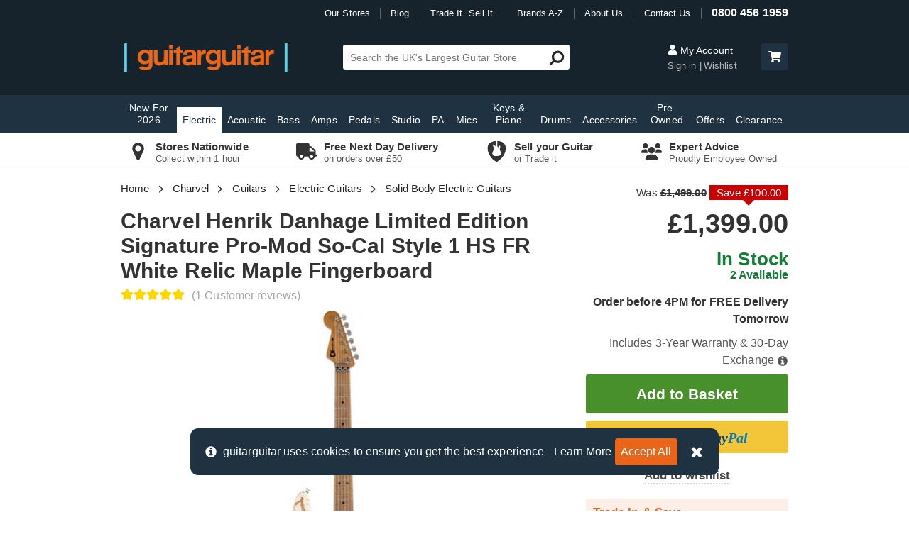

--- FILE ---
content_type: text/html; charset=utf-8
request_url: https://www.guitarguitar.co.uk/product/220118379789025--charvel-henrik-danhage-limited-edition-signature-pro-mod-so-cal
body_size: 53145
content:
<!doctype html>
<html lang="en">
<head>
    	<!-- Google tag (gtag.js) -->
	<script async src="https://www.googletagmanager.com/gtag/js?id=G-11W6B4DYF6"></script>
	<script>
		window.dataLayer = window.dataLayer || [];
		function gtag() { dataLayer.push(arguments); }
		gtag('js', new Date());
		gtag('config', 'G-11W6B4DYF6');
	</script>
    <meta name="charset" content="UTF-8" />
    <title>Charvel Henrik Danhage Limited Edition Signature Pro-Mod So-Cal Style 1 HS FR White Relic Maple Fingerboard | guitarguitar</title>
    <meta name="title" content="Charvel Henrik Danhage Limited Edition Signature Pro-Mod So-Cal Style 1 HS FR White Relic Maple Fingerboard | guitarguitar" />
    <meta name="viewport" content="width=device-width, initial-scale=1, maximum-scale=1">
    <meta http-equiv="content-type" content="text/html; charset=UTF-8" />
    <meta name="format-detection" content="telephone=no" />
    <link rel="preconnect" href="https://images.guitarguitar.co.uk">
        <link rel="preconnect" href="https://cdn.guitarguitar.co.uk/"> 
    <link href="/Content/dist/webplatform-webpack-bundle.css?h=d4a2e219e7268791ef02" rel="stylesheet" />
    
    <link href="/Content/dist/productDetail-webpack-bundle.css?h=d4a2e219e7268791ef02" rel="stylesheet" />

    
<script type="application/json" id="gg-config">
    {"environment":"LIVE","webServiceUrl":"https://services.guitarguitar.co.uk/webservice/","checkoutConfig":{"norwayCountryId":"145","ukCountryId":"212","klarnaIsSwitchedOn":true},"recaptchaSiteKey":"6LfjSNQZAAAAADDIB35UlmthJ-UrnaNgWcdwndv9","recaptchaEnabled":true,"GoogleOptimizeEnabled":true,"experimentVariant":"hJ_rqh6uQ8WjfoNoJW92Cg.","analyticsId":"UA-1949529-1","isTestEnvironment":false,"hotJarEnabled":false,"liveChatGroup":1,"showCrmSignUp":true,"isOnBSideOfTest":false,"newReturnsPortalIsOn":true,"enableAccountLoyaltyClubQrCode":false,"loyaltyAccountMessaging":true,"offlinePxStockSync":false,"useMicrosoftClarity":true,"enableWarrantyReturns":true,"bingAdsId":"33000205","nuveiGiftCardPaymentEnabled":false}
</script>
    <script src="/Content/dist/webplatform-webpack-bundle.js?h=d4a2e219e7268791ef02" defer></script>
    
    <meta name="robots" content="index, follow" />
    <link rel="canonical" href="https://www.guitarguitar.co.uk/product/220118379789025--charvel-henrik-danhage-limited-edition-signature-pro-mod-so-cal" />
    <meta name="description" content="This Charvel Henrik Danhage Limited Edition Signature Pro-Mod So-Cal Style 1 is a perfect choice for any Evergrey fan or those who want a simple 80&#39;s rocker. " />
    <meta name="author" content="guitarguitar" />

    <meta property="fb:app_id" content="240939525966223" />

    <meta property="og:title" content="Buy the Charvel Henrik Danhage Limited Edition Signature Pro-Mod So-Cal Style 1 HS FR White Relic Maple Fingerboard" />
    <meta property="og:type" content="Product" />
    <meta property="og:url" content="https://www.guitarguitar.co.uk/product/220118379789025--charvel-henrik-danhage-limited-edition-signature-pro-mod-so-cal" />
        <meta property="og:image" content="https://images.guitarguitar.co.uk/cdn/large/170/220118379789025f.jpg?h=610&amp;w=366&amp;mode=max&amp;bg=ffffff&amp;quality=70" />
    <meta property="og:site_name" content="GUITARGUITAR" />
    <meta property="og:description" content="This Charvel Henrik Danhage Limited Edition Signature Pro-Mod So-Cal Style 1 is a perfect choice for any Evergrey fan or those who want a simple 80&#39;s rocker. " />

        <script type="application/ld+json">
            {"@context":"https://schema.org","@graph":[{"@type":"Organization","name":"guitarguitar","logo":"https://www.guitarguitar.co.uk/global/logos/external-logo.png","url":"https://www.guitarguitar.co.uk/","telephone":"08004561959","sameAs":["https://www.facebook.com/guitarguitaruk","https://twitter.com/guitarguitaruk","https://www.instagram.com/guitarguitaruk/","https://www.youtube.com/user/guitarguitaruk","https://www.feefo.com/en-GB/reviews/guitarguitar","https://www.trustpilot.com/review/www.guitarguitar.co.uk","https://www.eventbrite.co.uk/o/guitarguitar-8467553851"]},{"@type":"BreadcrumbList","itemListElement":[{"@type":"ListItem","position":1,"item":{"@id":"https://www.guitarguitar.co.uk/","name":"Home"}},{"@type":"ListItem","position":2,"item":{"@id":"https://www.guitarguitar.co.uk/charvel/","name":"Charvel"}},{"@type":"ListItem","position":3,"item":{"@id":"https://www.guitarguitar.co.uk/charvel/guitars/","name":"Charvel Guitars"}},{"@type":"ListItem","position":4,"item":{"@id":"https://www.guitarguitar.co.uk/charvel/guitars/electric/","name":"Charvel Electric Guitars"}},{"@type":"ListItem","position":5,"item":{"@id":"https://www.guitarguitar.co.uk/charvel/guitars/electric/solid-body/","name":"Charvel Solid Body Electric Guitars"}},{"@type":"ListItem","position":6,"item":{"@id":"https://www.guitarguitar.co.uk/product/220118379789025--charvel-henrik-danhage-limited-edition-signature-pro-mod-so-cal","name":"Charvel Henrik Danhage Limited Edition Signature Pro-Mod So-Cal Style 1 HS FR White Relic Maple Fingerboard"}}]},{"@type":"Product","name":"Charvel Henrik Danhage Limited Edition Signature Pro-Mod So-Cal Style 1 HS FR White Relic Maple Fingerboard","sku":"220118379789025","description":"At A Glance\r\nThe Charvel Henrik Danhage Limited Edition Signature Pro-Mod So-Cal Style 1 is a battle-hardened rocker. Built for Evergrey guitarist Henrik Danhage and with its relic finish, this Charvel looks like a true 80's shredder that has seen its fair share of gigs. Not to worry though this guitar still has a lifetime ahead of it and is detailed with professional-level hardware to help you on your shred journey.  \r\nFeatures We Love:\r\n\r\nSeymour Duncan/Dimarzio Combo\r\nA unique combo of pickups echoes the spirit of Charvel brilliantly. When Charvel first started it was all about hot-rodding guitars and this often included mismatched parts. The Seymour Duncan JB is the essential rock humbucker, a powerful and full-sounding low end combined with crisp highs and an upper midrange that offers plenty of clarity as well as crunch.  \r\n\r\nThe Dimarzio Area 67 in the neck has a unique design, using Alnico 2 magnets instead of Alnico 5 magnets you would expect to find in a 60's style strat pickup. Combined with some Dimarzio wizardry the result is a pickup that has less magnet pull on the strings and therefore offers greater sustain without a loss in output! This pickup offers a great classic strat tone with greater sustain and no hum!\r\n\r\nFloyd Rose\r\nLike any true 80's guitar it wouldn't be complete without a Floyd Rose Tremolo. Locked at the bridge and at the nut you have incredible tuning stability which is perfect for any heavy-handed player. Being a top-mounted tremolo with no recess makes it the perfect candidate for a D-Tuna if you're looking for quick drop tuning. Of course, it also means you can dive bomb to your heart's content!\r\n\r\nSimplicity\r\nIf it's finish didn't hint enough, this guitar is meant to be played! A single volume knob with a push/pull function to switch pickups is all you need when you're rocking out. Leaving you to focus on those raunchy riffs, liquid leads, and the deepest of divebombs. \r\n\r\nWho Is It For?\r\nAny Evergrey/Henrik Danhage fan, or those looking for a true 80's style rock machine. \r\n\r\nHighlights:\r\n\r\nUnique pickup combo\r\nFantastic relic finish\r\nLimited Edition\r\nFloyd Rose tremolo gives great tuning stability","mpn":"2966035855","color":"White","brand":{"name":"Charvel","@type":"Thing"},"image":["https://images.guitarguitar.co.uk/cdn/large/170/220118379789025f.jpg","https://images.guitarguitar.co.uk/cdn/large/170/220118379789025f2.jpg","https://images.guitarguitar.co.uk/cdn/large/170/220118379789025f3.jpg","https://images.guitarguitar.co.uk/cdn/large/170/220118379789025f4.jpg","https://images.guitarguitar.co.uk/cdn/large/170/220118379789025f5.jpg","https://images.guitarguitar.co.uk/cdn/large/170/220118379789025f6.jpg","https://images.guitarguitar.co.uk/cdn/large/170/220118379789025b.jpg"],"offers":[{"@type":"Offer","availability":"http://schema.org/InStock","itemCondition":"http://schema.org/NewCondition","price":"1399","priceCurrency":"GBP","url":"https://www.guitarguitar.co.uk/product/220118379789025--charvel-henrik-danhage-limited-edition-signature-pro-mod-so-cal","seller":{"@type":"Organization","name":"guitarguitar"}},{"@type":"Offer","availability":"http://schema.org/InStock","itemCondition":"http://schema.org/NewCondition","price":"1399","priceCurrency":"GBP","url":"https://www.guitarguitar.co.uk/product/220118379789025--charvel-henrik-danhage-limited-edition-signature-pro-mod-so-cal","seller":{"@type":"Organization","name":"guitarguitar"},"availableDeliveryMethod":"http://schema.org/OnSitePickup","availableAtOrFrom":[{"@type":"Place","name":"Camden","branchCode":7}],"potentialAction":{"@type":"BuyAction"},"deliveryLeadTime":{"@type":"QuantitativeValue","value":0}}],"aggregateRating":{"@type":"AggregateRating","ratingValue":"5","reviewCount":1},"review":[{"@type":"Review","author":{"@type":"Thing","name":"Mary M."},"datePublished":"2025-5-18","reviewBody":"","reviewRating":{"@type":"Rating","ratingValue":5}}]}]}
        </script>
    <link rel="apple-touch-icon" sizes="180x180" href="/Content/Shared/app/apple-touch-icon.png">
    <link rel="icon" type="image/png" href="/Content/Shared/app/favicon-32x32.png" sizes="32x32">
    <link rel="icon" type="image/png" href="/Content/Shared/app/favicon-16x16.png" sizes="16x16">
    <link rel="mask-icon" href="/Content/Shared/app/safari-pinned-tab.svg" color="#ef7f16">
    <meta name="apple-mobile-web-app-title" content="guitarguitar">
    <meta name="application-name" content="guitarguitar">
    <meta name="theme-color" content="#2a2a2a">
    <script> </script>
    
</head>
<body class="nav-on-left   product-detail-page-bundle ">
	
    <!-- Google Tag Manager (noscript) -->
    <noscript>
        <iframe src="https://www.googletagmanager.com/ns.html?id=GTM-P8SKP3V"
                height="0" width="0" style="display:none;visibility:hidden"></iframe>
    </noscript>
    <!-- End Google Tag Manager (noscript) -->

	<div>
		<header class="js-main-header main-header mm-sticky qa-main-header">
    <div class="header-container">
        <div class="top-header">
            <nav class="top-nav">
    <ul id="top-nav-list">
        <li class="pipe-divider our-stores">
            <a href="/stores/finder/" title="Our Guitar Shops">Our Stores</a>
        </li>
        <li class="pipe-divider">
            <a href="/news/" title="Latest News / Blog">Blog</a>
        </li>
        <li class="pipe-divider">
            <a href="/tradeitsellit/" title="Trade It. Sell It.">Trade It. Sell It.</a>
        </li>
        <li class="pipe-divider">
            <a href="/brands/" title="Brands A-Z">Brands A-Z</a>
        </li>
        <li class="pipe-divider">
            <a href="/information/about-us/" title="About Us">About Us</a>
        </li>
        <li class="pipe-divider contact-us">
            <a href="/information/contact/" title="Contact Us">Contact Us</a>
        </li>
        <li>
            <a href="/information/contact/" class="contact-number" title="0800 456 1959">0800 456 1959</a>
        </li>
    </ul>
</nav>

        </div>
        <div class="middle-header">
            <div class="menu mobile-menu-button">
                <a href="#navigation" title="Menu" data-toggle="" class="left-menu hamburger hamburger--spring nav-trigger qa-mobile-menu-launcher">
                    <svg class="menu-icon"><use xlink:href="#gg-hamburger"/></svg>
                </a>
            </div>
            <div class="logo-container">
				<a href="/" class="logo" title="guitarguitar">

					<picture>
						<source media="(min-width: 0px)" srcset="https://images.guitarguitar.co.uk/cdn/small/global/logos/secondary.png">
						<img src=https://images.guitarguitar.co.uk/cdn/small/global/logos/secondary.png class="header-logo" alt="guitarguitar" height="41" width="230">
					</picture>
				</a>
            </div>

            <div class="mobile-basket-summary">
    <a class="qa-header-search-trigger" href="#" title="Search" id="header-search-trigger">
        <svg class="font-icon mobile-header-icon"><use xlink:href="#fa-search" /></svg>
    </a>

    <a class="mobile-cart-button js-cart-button" href="/basket/" title="Cart" id="cart-button" rel="nofollow" >
        <svg class="font-icon basket-icon mobile-header-icon"><use xlink:href="#fa-basket" /></svg>
    </a>
</div>


            

<div class="search-box" id="header-search">
    <div class="js-search-form-container search-form-container">
        <form class="search-form js-search-form" method="get" action="/search/" novalidate="novalidate">
            <input class="search-input qa-site-search js-site-search" autocomplete="off" id="search" name="Query" placeholder="Search the UK's Largest Guitar Store" size="36" type="text">
            <span class="search-message" data-valmsg-for="search" data-valmsg-replace="true"></span>

            <button type="submit" class="qa-site-search-submit search-submit">
                <svg class="font-icon search-icon icon-horizontal-flip" aria-hidden="true"><use xlink:href="#fa-search" /></svg>
            </button>
        </form>
    </div>

    <div id="search-preview">
        <ul>
            <li>
                <a class="see-more suggestion suggested-query js-secondary-search-submit" href="javascript:;">
                    ...more
                </a>
            </li>
        </ul>
        <input name="searchoverride" type="hidden" value="">
    </div>
</div>




            <div class="desktop-header-buttons">
                <div class="account-section js-header-account-section">
    <div>
        <a href="https://www.guitarguitar.co.uk/user/myaccount/login/" title="My Account" class="my-account" rel="nofollow" >
            <svg class="font-icon"><use xlink:href="#fa-user" /></svg>
            My Account
        </a>

        <span class="bottom-buttons">
            <a href="https://www.guitarguitar.co.uk/user/myaccount/login/" title="My Account" class="sign-in js-header-sign-in-button qa-home-page-sign-in" rel="nofollow" >
                Sign in
            </a>
            <a href="/user/wishlist/" class="wishlist" rel="nofollow">Wishlist</a>
        </span>
    </div>
</div>


                <a href="/basket/" class="header-basket-button" title="Checkout" rel="nofollow">
    <span class="basket-summary desktop-basket-summary js-basket-summary">
        <span class="header-basket-button" role="button" title="Checkout">
            <svg class="font-icon"><use xlink:href="#fa-shopping-cart" /></svg>
            <span id="basket-count" class="js-basket-count"></span>
        </span>
        <span class="basket-total">
            <span class="my-basket-label">My Basket</span> 
            <span id="basket-summary-total"></span>
        </span>
    </span>
</a>

            </div>

        </div>
    </div>

    <!-- main menu -->
    


<div class="tablet-hamburger">
    <a href="#navigation" title="Menu"  class="left-menu hamburger hamburger--spring nav-trigger">
        <svg class="menu-icon"><use xlink:href="#gg-hamburger" /></svg>
        <span class="menu-trigger-text">Menu</span> 
    </a>             
</div> 

<div class="cd-main-header primary-menu hidden-xs hidden-sm">
    <div class="navigation-container">
        <nav class="cd-nav" id="navigation">
            <ul id="cd-primary-nav" class="cd-primary-nav is-fixed ">
                <li class="hidden-md hidden-lg logged-in-item">
                    <a href="https://www.guitarguitar.co.uk/user/myaccount/login/" class="js-main-menu-account-link">
                        Account
                    </a>
                </li>
                <li class="mobile-link logged-in-item">
                    <a href="/user/wishlist/">Wishlist</a>
                </li>
                <li class="mobile-link logged-in-item">
                    <a href="/user/orders/">Orders</a>
                </li>
                <li class="mobile-link">
                    <a href="/">Home</a>
                </li>
                <li class="mobile-link logged-out-item" id="mob-nav-sign-in">
                    <a href="https://www.guitarguitar.co.uk/user/myaccount/login/" id="main-nav-my-account-link qa-home-page-sign-in" rel="nofollow">Sign In / Up</a>
                </li>
                <li class="mobile-link">
                    <a href="/stores/finder/">Store Finder</a>
                </li>
                    <li class="mobile-link">
                    <a href="/guitars/electric/beginners/" title="Beginner Electric Guitars">Beginner Guitars</a>
                </li>
                <li class="mobile-link">
                    <a href="/brands/">Brand A - Z</a>
                </li>
                                    <li class=" ">
                        <a href="/seasonal/" title="New For 2026">New For 2026</a>
                    </li>
                                    <li class="has-children active">
                        <a href="/guitars/electric/" title="Electric Guitars">Electric</a>
                        <ul class="cd-secondary-nav is-hidden load"> 


                                <li class="col-md-2">
                                    <span>Categories</span>
                                    <ul class="is-hidden">
                                                <li class="col-md-12"><ol>
                                            <li>
                                                <a href="/guitars/electric/beginners/" title="Beginner Electric Guitars">Beginners</a>
                                            </li>
                                            <li>
                                                <a href="/guitars/electric/solid-body/" title="Solid Body Electric Guitars">Solid Body</a>
                                            </li>
                                            <li>
                                                <a href="/guitars/electric/7-string/" title="7 String Guitars">7 String</a>
                                            </li>
                                            <li>
                                                <a href="/guitars/electric/8-strings/" title="8 String Guitars">8 String</a>
                                            </li>
                                            <li>
                                                <a href="/guitars/electric/3-4-sized/" title="3/4 Sized Electric Guitars">3/4 Size</a>
                                            </li>
                                            <li>
                                                <a href="/tag/starter-packages-electric/" title="Guitar Starter Packs">Packages</a>
                                            </li>
                                            <li>
                                                <a href="/guitars/electric/semi-acoustic/" title="Semi Acoustic Guitars">Semi Acoustic</a>
                                            </li>
                                            <li>
                                                <a href="/guitars/electric/lh/" title="Left Handed Guitars">Left Handed</a>
                                            </li>
                                            <li>
                                                <a href="/pre-owned/guitars/electric/" title="Second Hand Electric Guitars">Pre-Owned</a>
                                            </li>
                                                </ol></li>
                                    </ul>
                                </li>
                                <li class="col-md-2">
                                    <span>Popular</span>
                                    <ul class="is-hidden">
                                                <li class="col-md-12"><ol>
                                            <li>
                                                <a href="/fender/stratocaster/" title="Fender Stratocaster">Fender Stratocaster</a>
                                            </li>
                                            <li>
                                                <a href="/fender/telecaster/" title="Fender Telecaster">Fender Telecaster</a>
                                            </li>
                                            <li>
                                                <a href="/gibson/les-paul/" title="Gibson Les Paul">Gibson Les Paul</a>
                                            </li>
                                            <li>
                                                <a href="/gibson/sg/" title="Gibson SG">Gibson SG</a>
                                            </li>
                                            <li>
                                                <a href="/epiphone/les-paul/" title="Epiphone Les Paul">Epiphone Les Paul</a>
                                            </li>
                                            <li>
                                                <a href="/epiphone/dot/" title="Epiphone Dot">Epiphone Dot</a>
                                            </li>
                                            <li>
                                                <a href="/squier/stratocaster/" title="Squier Stratocaster">Squier Stratocaster</a>
                                            </li>
                                            <li>
                                                <a href="/squier/telecaster/" title="Squier Telecaster">Squier Telecaster</a>
                                            </li>
                                            <li>
                                                <a href="/amps/electric/" title="Electric Amps">Amps</a>
                                            </li>
                                            <li>
                                                <a href="/accessories/wireless/" title="Wireless Accessories">Wireless</a>
                                            </li>
                                                </ol></li>
                                    </ul>
                                </li>
                                <li class="col-md-8">
                                    <span>Popular Brands</span>
                                    <ul class="is-hidden">
                                                <li class="col-md-3"><ol>
                                            <li>
                                                <a href="/charvel/guitars/electric/" title="Charvel Electric Guitars">Charvel</a>
                                            </li>
                                            <li>
                                                <a href="/collings/guitars/electric/" title="Collings Electric Guitars">Collings</a>
                                            </li>
                                            <li>
                                                <a href="/cort/guitars/electric/" title="Cort Electric Guitars">Cort</a>
                                            </li>
                                            <li>
                                                <a href="/d&#39;angelico/guitars/electric/" title="D&#39;Angelico Electric Guitars">D&#39;Angelico</a>
                                            </li>
                                            <li>
                                                <a href="/duesenberg/guitars/electric/" title="Duesenberg Electric Guitars">Duesenberg</a>
                                            </li>
                                            <li>
                                                <a href="/eart/guitars/electric/" title="EART Electric Guitars">EART</a>
                                            </li>
                                            <li>
                                                <a href="/eastcoast/guitars/electric/" title="EastCoast Electric Guitars">EastCoast</a>
                                            </li>
                                            <li>
                                                <a href="/epiphone/guitars/electric/" title="Epiphone Electric Guitars">Epiphone</a>
                                            </li>
                                            <li>
                                                <a href="/esp/guitars/electric/" title="ESP Electric Guitars">ESP</a>
                                            </li>
                                            <li>
                                                <a href="/evh/guitars/electric/" title="EVH Electric Guitars">EVH</a>
                                            </li>
                                            <li>
                                                <a href="/fender/guitars/electric/" title="Fender Electric Guitars">Fender</a>
                                            </li>
                                            <li>
                                                <a href="/fender-custom-shop/guitars/electric/" title="Fender Custom Shop Electric Guitars">Fender Custom Shop</a>
                                            </li>
                                            <li>
                                                <a href="/g--l/guitars/electric/" title="G&amp;L Electric Guitars">G&amp;L</a>
                                            </li>
                                            <li>
                                                <a href="/gibson/guitars/electric/" title="Gibson Electric Guitars">Gibson</a>
                                            </li>
                                                </ol></li>
                                                <li class="col-md-3"><ol>
                                            <li>
                                                <a href="/gibson-custom-shop/guitars/electric/" title="Gibson Custom Shop Electric Guitars">Gibson Custom Shop</a>
                                            </li>
                                            <li>
                                                <a href="/gretsch/guitars/electric/" title="Gretsch Electric Guitars">Gretsch</a>
                                            </li>
                                            <li>
                                                <a href="/hagstrom/guitars/electric/" title="Hagstrom Electric Guitars">Hagstrom</a>
                                            </li>
                                            <li>
                                                <a href="/ibanez/guitars/electric/" title="Ibanez Electric Guitars">Ibanez</a>
                                            </li>
                                            <li>
                                                <a href="/jackson/guitars/electric/" title="Jackson Electric Guitars">Jackson</a>
                                            </li>
                                            <li>
                                                <a href="/lsl-instruments/guitars/electric/" title="LSL Instruments Electric Guitars">LSL Instruments</a>
                                            </li>
                                            <li>
                                                <a href="/magneto/guitars/electric/" title="Magneto Electric Guitars">Magneto</a>
                                            </li>
                                            <li>
                                                <a href="/manson/guitars/electric/" title="Manson Electric Guitars">Manson</a>
                                            </li>
                                            <li>
                                                <a href="/mayones/guitars/electric/" title="Mayones Electric Guitars">Mayones</a>
                                            </li>
                                            <li>
                                                <a href="/music-man/guitars/electric/" title="Music Man Electric Guitars">Music Man</a>
                                            </li>
                                            <li>
                                                <a href="/nik-huber/guitars/electric/" title="Nik Huber Electric Guitars">Nik Huber</a>
                                            </li>
                                            <li>
                                                <a href="/prs/guitars/electric/" title="PRS Electric Guitars">PRS</a>
                                            </li>
                                            <li>
                                                <a href="/rickenbacker/guitars/electric/" title="Rickenbacker Electric Guitars">Rickenbacker</a>
                                            </li>
                                            <li>
                                                <a href="/schecter/guitars/electric/" title="Schecter Electric Guitars">Schecter</a>
                                            </li>
                                                </ol></li>
                                                <li class="col-md-3"><ol>
                                            <li>
                                                <a href="/solar-guitars/guitars/electric/" title="Solar Guitars Electric Guitars">Solar Guitars</a>
                                            </li>
                                            <li>
                                                <a href="/squier/guitars/electric/" title="Squier Electric Guitars">Squier</a>
                                            </li>
                                            <li>
                                                <a href="/steinberger/guitars/electric/" title="Steinberger Electric Guitars">Steinberger</a>
                                            </li>
                                            <li>
                                                <a href="/strandberg/guitars/electric/" title="Strandberg Electric Guitars">Strandberg</a>
                                            </li>
                                            <li>
                                                <a href="/suhr/guitars/electric/" title="Suhr Electric Guitars">Suhr</a>
                                            </li>
                                            <li>
                                                <a href="/taylor/guitars/electric/" title="Taylor Electric Guitars">Taylor</a>
                                            </li>
                                            <li>
                                                <a href="/tyler/guitars/electric/" title="Tyler Electric Guitars">Tyler</a>
                                            </li>
                                            <li>
                                                <a href="/vintage/guitars/electric/" title="Vintage Electric Guitars">Vintage</a>
                                            </li>
                                            <li>
                                                <a href="/yamaha/guitars/electric/" title="Yamaha Electric Guitars">Yamaha</a>
                                            </li>
                                                </ol></li>
                                    </ul>
                                </li>
                            <li class="see-all">
                                <a href="/guitars/electric/" title="Electric Guitars">View All Electric</a>
                            </li>
                        </ul>
                    </li>
                                    <li class="has-children ">
                        <a href="/guitars/acoustic/" title="Acoustic Guitars">Acoustic</a>
                        <ul class="cd-secondary-nav is-hidden load"> 


                                <li class="col-md-2">
                                    <span>Categories</span>
                                    <ul class="is-hidden">
                                                <li class="col-md-12"><ol>
                                            <li>
                                                <a href="/guitars/acoustic/beginners/" title="Beginner Acoustic Guitars">Beginners</a>
                                            </li>
                                            <li>
                                                <a href="/guitars/acoustic/6-string/" title="6 String Acoustic Guitars">6 String</a>
                                            </li>
                                            <li>
                                                <a href="/guitars/acoustic/12-string/" title="12 String Guitars">12 String</a>
                                            </li>
                                            <li>
                                                <a href="/tag/electro-acoustic-guitars/" title="Electro Acoustic Guitars">Electro Acoustic</a>
                                            </li>
                                            <li>
                                                <a href="/tag/travel-guitars/" title="Travel Guitars">Travel Guitars</a>
                                            </li>
                                            <li>
                                                <a href="/tag/resonator/" title="Resonator Guitars">Resonator</a>
                                            </li>
                                            <li>
                                                <a href="/tag/starter-packages-acoustic/" title="Acoustic Guitar Starter Packs">Packages</a>
                                            </li>
                                            <li>
                                                <a href="/guitars/acoustic/classical-guitar-std/" title="Classical Guitars">Classical</a>
                                            </li>
                                            <li>
                                                <a href="/folk/" title="Folk">Folk</a>
                                            </li>
                                            <li>
                                                <a href="/folk/ukuleles/" title="Ukuleles">Ukuleles</a>
                                            </li>
                                            <li>
                                                <a href="/folk/banjos/" title="Banjos">Banjos</a>
                                            </li>
                                            <li>
                                                <a href="/folk/mandolin/" title="Mandolins">Mandolins</a>
                                            </li>
                                            <li>
                                                <a href="/guitars/acoustic/lh/" title="Left Handed Acoustic Guitars">Left Handed</a>
                                            </li>
                                            <li>
                                                <a href="/pre-owned/guitars/acoustic/" title="Second Hand Acoustic Guitars">Pre-Owned</a>
                                            </li>
                                                </ol></li>
                                    </ul>
                                </li>
                                <li class="col-md-2">
                                    <span>Popular</span>
                                    <ul class="is-hidden">
                                                <li class="col-md-12"><ol>
                                            <li>
                                                <a href="/tag/little-martin/" title="Little Martin">Little Martin</a>
                                            </li>
                                            <li>
                                                <a href="/gibson/hummingbird/" title="Gibson Hummingbird">Gibson Hummingbird</a>
                                            </li>
                                            <li>
                                                <a href="/tag/baby-taylor/" title="Baby Taylor">Baby Taylor</a>
                                            </li>
                                            <li>
                                                <a href="/taylor/214ce/" title="Taylor 214ce">Taylor 214ce</a>
                                            </li>
                                            <li>
                                                <a href="/taylor/gs-mini/" title="Taylor GS Mini">Taylor GS Mini</a>
                                            </li>
                                            <li>
                                                <a href="/yamaha/apx/" title="Yamaha APX">Yamaha APX</a>
                                            </li>
                                            <li>
                                                <a href="/yamaha/fg/" title="Yamaha FG">Yamaha FG</a>
                                            </li>
                                            <li>
                                                <a href="/amps/acoustic/" title="Acoustic Amps">Amps</a>
                                            </li>
                                            <li>
                                                <a href="/accessories/wireless/" title="Wireless Accessories">Wireless</a>
                                            </li>
                                                </ol></li>
                                    </ul>
                                </li>
                                <li class="col-md-8">
                                    <span>Popular Brands</span>
                                    <ul class="is-hidden">
                                                <li class="col-md-3"><ol>
                                            <li>
                                                <a href="/adam-black/guitars/acoustic/" title="Adam Black Acoustic Guitars">Adam Black</a>
                                            </li>
                                            <li>
                                                <a href="/alvarez/guitars/acoustic/" title="Alvarez Acoustic Guitars">Alvarez</a>
                                            </li>
                                            <li>
                                                <a href="/atkin/guitars/acoustic/" title="Atkin Acoustic Guitars">Atkin</a>
                                            </li>
                                            <li>
                                                <a href="/cole-clark/guitars/acoustic/" title="Cole Clark Acoustic Guitars">Cole Clark</a>
                                            </li>
                                            <li>
                                                <a href="/collings/guitars/acoustic/" title="Collings Acoustic Guitars">Collings</a>
                                            </li>
                                            <li>
                                                <a href="/cordoba/guitars/acoustic/" title="Cordoba Acoustic Guitars">Cordoba</a>
                                            </li>
                                            <li>
                                                <a href="/cort/guitars/acoustic/" title="Cort Acoustic Guitars">Cort</a>
                                            </li>
                                            <li>
                                                <a href="/ditson-by-sigma/guitars/acoustic/" title="Ditson by Sigma Acoustic Guitars">Ditson by Sigma</a>
                                            </li>
                                            <li>
                                                <a href="/eastcoast/guitars/acoustic/" title="EastCoast Acoustic Guitars">EastCoast</a>
                                            </li>
                                            <li>
                                                <a href="/epiphone/guitars/acoustic/" title="Epiphone Acoustic Guitars">Epiphone</a>
                                            </li>
                                            <li>
                                                <a href="/faith/guitars/acoustic/" title="Faith Acoustic Guitars">Faith</a>
                                            </li>
                                            <li>
                                                <a href="/fender/guitars/acoustic/" title="Fender Acoustic Guitars">Fender</a>
                                            </li>
                                            <li>
                                                <a href="/furch/guitars/acoustic/" title="Furch Acoustic Guitars">Furch</a>
                                            </li>
                                            <li>
                                                <a href="/gibson/guitars/acoustic/" title="Gibson Acoustic Guitars">Gibson</a>
                                            </li>
                                                </ol></li>
                                                <li class="col-md-3"><ol>
                                            <li>
                                                <a href="/gibson-custom-shop/guitars/acoustic/" title="Gibson Custom Shop Acoustic Guitars">Gibson Custom Shop</a>
                                            </li>
                                            <li>
                                                <a href="/gretsch/guitars/acoustic/" title="Gretsch Acoustic Guitars">Gretsch</a>
                                            </li>
                                            <li>
                                                <a href="/ibanez/guitars/acoustic/" title="Ibanez Acoustic Guitars">Ibanez</a>
                                            </li>
                                            <li>
                                                <a href="/larrivee/guitars/acoustic/" title="Larrivee Acoustic Guitars">Larrivee</a>
                                            </li>
                                            <li>
                                                <a href="/lowden/guitars/acoustic/" title="Lowden Acoustic Guitars">Lowden</a>
                                            </li>
                                            <li>
                                                <a href="/martin/guitars/acoustic/" title="Martin Acoustic Guitars">Martin</a>
                                            </li>
                                            <li>
                                                <a href="/maton/guitars/acoustic/" title="Maton Acoustic Guitars">Maton</a>
                                            </li>
                                            <li>
                                                <a href="/ozark/guitars/acoustic/" title="Ozark Acoustic Guitars">Ozark</a>
                                            </li>
                                            <li>
                                                <a href="/santa-cruz/guitars/acoustic/" title="Santa Cruz Acoustic Guitars">Santa Cruz</a>
                                            </li>
                                            <li>
                                                <a href="/sigma/guitars/acoustic/" title="Sigma Acoustic Guitars">Sigma</a>
                                            </li>
                                            <li>
                                                <a href="/takamine/guitars/acoustic/" title="Takamine Acoustic Guitars">Takamine</a>
                                            </li>
                                            <li>
                                                <a href="/tanglewood/guitars/acoustic/" title="Tanglewood Acoustic Guitars">Tanglewood</a>
                                            </li>
                                            <li>
                                                <a href="/taylor/guitars/acoustic/" title="Taylor Acoustic Guitars">Taylor</a>
                                            </li>
                                            <li>
                                                <a href="/yamaha/guitars/acoustic/" title="Yamaha Acoustic Guitars">Yamaha</a>
                                            </li>
                                                </ol></li>
                                    </ul>
                                </li>
                            <li class="see-all">
                                <a href="/guitars/acoustic/" title="Acoustic Guitars">View All Acoustic</a>
                            </li>
                        </ul>
                    </li>
                                    <li class="has-children ">
                        <a href="/guitars/bass/" title="Bass Guitars">Bass</a>
                        <ul class="cd-secondary-nav is-hidden load"> 


                                <li class="col-md-2">
                                    <span>Categories</span>
                                    <ul class="is-hidden">
                                                <li class="col-md-12"><ol>
                                            <li>
                                                <a href="/guitars/bass/beginners/" title="Beginner Bass Guitars">Beginners</a>
                                            </li>
                                            <li>
                                                <a href="/guitars/bass/solid-body/4-string-sb/" title="4 String Bass Guitars">4 String</a>
                                            </li>
                                            <li>
                                                <a href="/guitars/bass/solid-body/5-string-sb/" title="5 String Bass Guitars">5 String</a>
                                            </li>
                                            <li>
                                                <a href="/guitars/bass/solid-body/6-string-sb/" title="6 String Bass Guitars">6 String</a>
                                            </li>
                                            <li>
                                                <a href="/guitars/bass/semi-acoustic/" title="Acoustic Bass Guitars">Acoustic Bass</a>
                                            </li>
                                            <li>
                                                <a href="/guitars/bass/fretless/" title="Fretless Bass Guitars">Fretless</a>
                                            </li>
                                            <li>
                                                <a href="/guitars/bass/lh/" title="Left Handed Bass Guitars">Left Handed</a>
                                            </li>
                                            <li>
                                                <a href="/guitars/bass/short-scale/" title="Short Scale Bass Guitars">Short Scale</a>
                                            </li>
                                            <li>
                                                <a href="/tag/starter-packages-bass/" title="Bass Guitar Starter Packs">Packages</a>
                                            </li>
                                            <li>
                                                <a href="/pre-owned/guitars/bass/" title="Second Hand Bass Guitars">Pre-Owned</a>
                                            </li>
                                                </ol></li>
                                    </ul>
                                </li>
                                <li class="col-md-2">
                                    <span>Popular</span>
                                    <ul class="is-hidden">
                                                <li class="col-md-12"><ol>
                                            <li>
                                                <a href="/fender/precision-bass/" title="Fender Precision Bass">Fender Precision Bass</a>
                                            </li>
                                            <li>
                                                <a href="/fender/jazz-bass/" title="Fender Jazz Bass">Fender Jazz Bass</a>
                                            </li>
                                            <li>
                                                <a href="/ibanez/btb/" title="Ibanez BTB">Ibanez BTB</a>
                                            </li>
                                            <li>
                                                <a href="/ibanez/sr/" title="Ibanez SR">Ibanez SR</a>
                                            </li>
                                            <li>
                                                <a href="/music-man/stingray/" title="Music Man Stingray">Music Man Stingray</a>
                                            </li>
                                            <li>
                                                <a href="/amps/bass/" title="Bass Amps">Amps</a>
                                            </li>
                                            <li>
                                                <a href="/accessories/wireless/" title="Wireless Accessories">Wireless</a>
                                            </li>
                                                </ol></li>
                                    </ul>
                                </li>
                                <li class="col-md-8">
                                    <span>Popular Brands</span>
                                    <ul class="is-hidden">
                                                <li class="col-md-3"><ol>
                                            <li>
                                                <a href="/ashdown/guitars/bass/" title="Ashdown Bass Guitars">Ashdown</a>
                                            </li>
                                            <li>
                                                <a href="/cort/guitars/bass/" title="Cort Bass Guitars">Cort</a>
                                            </li>
                                            <li>
                                                <a href="/dingwall/guitars/bass/" title="Dingwall Bass Guitars">Dingwall</a>
                                            </li>
                                            <li>
                                                <a href="/duesenberg/guitars/bass/" title="Duesenberg Bass Guitars">Duesenberg</a>
                                            </li>
                                            <li>
                                                <a href="/eastcoast/guitars/bass/" title="EastCoast Bass Guitars">EastCoast</a>
                                            </li>
                                            <li>
                                                <a href="/epiphone/guitars/bass/" title="Epiphone Bass Guitars">Epiphone</a>
                                            </li>
                                            <li>
                                                <a href="/fender/guitars/bass/" title="Fender Bass Guitars">Fender</a>
                                            </li>
                                            <li>
                                                <a href="/fender-custom-shop/guitars/bass/" title="Fender Custom Shop Bass Guitars">Fender Custom Shop</a>
                                            </li>
                                            <li>
                                                <a href="/gibson/guitars/bass/" title="Gibson Bass Guitars">Gibson</a>
                                            </li>
                                            <li>
                                                <a href="/gretsch/guitars/bass/" title="Gretsch Bass Guitars">Gretsch</a>
                                            </li>
                                            <li>
                                                <a href="/hagstrom/guitars/bass/" title="Hagstrom Bass Guitars">Hagstrom</a>
                                            </li>
                                            <li>
                                                <a href="/ibanez/guitars/bass/" title="Ibanez Bass Guitars">Ibanez</a>
                                            </li>
                                            <li>
                                                <a href="/lakland/guitars/bass/" title="Lakland Bass Guitars">Lakland</a>
                                            </li>
                                            <li>
                                                <a href="/music-man/guitars/bass/" title="Music Man Bass Guitars">Music Man</a>
                                            </li>
                                                </ol></li>
                                                <li class="col-md-3"><ol>
                                            <li>
                                                <a href="/rickenbacker/guitars/bass/" title="Rickenbacker Bass Guitars">Rickenbacker</a>
                                            </li>
                                            <li>
                                                <a href="/sandberg/guitars/bass/" title="Sandberg Bass Guitars">Sandberg</a>
                                            </li>
                                            <li>
                                                <a href="/schecter/guitars/bass/" title="Schecter Bass Guitars">Schecter</a>
                                            </li>
                                            <li>
                                                <a href="/spector/guitars/bass/" title="Spector Bass Guitars">Spector</a>
                                            </li>
                                            <li>
                                                <a href="/squier/guitars/bass/" title="Squier Bass Guitars">Squier</a>
                                            </li>
                                            <li>
                                                <a href="/yamaha/guitars/bass/" title="Yamaha Bass Guitars">Yamaha</a>
                                            </li>
                                                </ol></li>
                                    </ul>
                                </li>
                            <li class="see-all">
                                <a href="/guitars/bass/" title="Bass Guitars">View All Bass</a>
                            </li>
                        </ul>
                    </li>
                                    <li class="has-children ">
                        <a href="/amps/" title="Guitar Amps">Amps</a>
                        <ul class="cd-secondary-nav is-hidden load"> 


                                <li class="col-md-2">
                                    <span>Categories</span>
                                    <ul class="is-hidden">
                                                <li class="col-md-12"><ol>
                                            <li>
                                                <a href="/amps/electric/" title="Guitar Amps">Electric Amps</a>
                                            </li>
                                            <li>
                                                <a href="/amps/acoustic/" title="Acoustic Guitar Amps">Acoustic Amps</a>
                                            </li>
                                            <li>
                                                <a href="/amps/bass/" title="Bass Guitar Amps">Bass Amps</a>
                                            </li>
                                            <li>
                                                <a href="/keyboards/amplifiers/" title="Keyboard Amps">Keyboard Amps</a>
                                            </li>
                                            <li>
                                                <a href="/pre-owned/amps/" title="Second Hand Guitar Amps">Pre-Owned</a>
                                            </li>
                                                </ol></li>
                                    </ul>
                                </li>
                                <li class="col-md-2">
                                    <span>Accessories</span>
                                    <ul class="is-hidden">
                                                <li class="col-md-12"><ol>
                                            <li>
                                                <a href="/amps/valves/" title="Amp Valves">Valves</a>
                                            </li>
                                            <li>
                                                <a href="/accessories/wireless/" title="Guitar Wireless Systems">Wireless Systems</a>
                                            </li>
                                            <li>
                                                <a href="/accessories/cables/" title="Cables">Cables</a>
                                            </li>
                                            <li>
                                                <a href="/amps/covers/" title="Amp Covers">Amp Covers</a>
                                            </li>
                                            <li>
                                                <a href="/amps/footswitches/" title="Amp Footswitches">Amp Footswitches</a>
                                            </li>
                                                </ol></li>
                                    </ul>
                                </li>
                                <li class="col-md-8">
                                    <span>Popular Brands</span>
                                    <ul class="is-hidden">
                                                <li class="col-md-3"><ol>
                                            <li>
                                                <a href="/aer/amps/" title="AER Guitar Amps">AER</a>
                                            </li>
                                            <li>
                                                <a href="/ampeg/amps/" title="Ampeg Guitar Amps">Ampeg</a>
                                            </li>
                                            <li>
                                                <a href="/ashdown/amps/" title="Ashdown Guitar Amps">Ashdown</a>
                                            </li>
                                            <li>
                                                <a href="/bad-cat/amps/" title="Bad Cat Guitar Amps">Bad Cat</a>
                                            </li>
                                            <li>
                                                <a href="/blackstar/amps/" title="Blackstar Guitar Amps">Blackstar</a>
                                            </li>
                                            <li>
                                                <a href="/bogner/amps/" title="Bogner Guitar Amps">Bogner</a>
                                            </li>
                                            <li>
                                                <a href="/boss/amps/" title="BOSS Guitar Amps">BOSS</a>
                                            </li>
                                            <li>
                                                <a href="/cort/amps/" title="Cort Guitar Amps">Cort</a>
                                            </li>
                                            <li>
                                                <a href="/darkglass/amps/" title="Darkglass Guitar Amps">Darkglass</a>
                                            </li>
                                            <li>
                                                <a href="/eastcoast/amps/" title="EastCoast Guitar Amps">EastCoast</a>
                                            </li>
                                            <li>
                                                <a href="/engl/amps/" title="Engl Guitar Amps">Engl</a>
                                            </li>
                                            <li>
                                                <a href="/evh/amps/" title="EVH Guitar Amps">EVH</a>
                                            </li>
                                            <li>
                                                <a href="/fender/amps/" title="Fender Guitar Amps">Fender</a>
                                            </li>
                                            <li>
                                                <a href="/fishman/amps/" title="Fishman Guitar Amps">Fishman</a>
                                            </li>
                                                </ol></li>
                                                <li class="col-md-3"><ol>
                                            <li>
                                                <a href="/friedman/amps/" title="Friedman Guitar Amps">Friedman</a>
                                            </li>
                                            <li>
                                                <a href="/ik-multimedia/amps/" title="IK Multimedia Guitar Amps">IK Multimedia</a>
                                            </li>
                                            <li>
                                                <a href="/laney/amps/" title="Laney Guitar Amps">Laney</a>
                                            </li>
                                            <li>
                                                <a href="/line-6/amps/" title="Line 6 Guitar Amps">Line 6</a>
                                            </li>
                                            <li>
                                                <a href="/mark-bass/amps/" title="Mark Bass Guitar Amps">Mark Bass</a>
                                            </li>
                                            <li>
                                                <a href="/marshall/amps/" title="Marshall Guitar Amps">Marshall</a>
                                            </li>
                                            <li>
                                                <a href="/mesa-boogie/amps/" title="Mesa Boogie Guitar Amps">Mesa Boogie</a>
                                            </li>
                                            <li>
                                                <a href="/nux/amps/" title="NUX Guitar Amps">NUX</a>
                                            </li>
                                            <li>
                                                <a href="/orange/amps/" title="Orange Guitar Amps">Orange</a>
                                            </li>
                                            <li>
                                                <a href="/palmer/amps/" title="Palmer Guitar Amps">Palmer</a>
                                            </li>
                                            <li>
                                                <a href="/positive-grid/amps/" title="Positive Grid Guitar Amps">Positive Grid</a>
                                            </li>
                                            <li>
                                                <a href="/roland/amps/" title="Roland Guitar Amps">Roland</a>
                                            </li>
                                            <li>
                                                <a href="/seymour-duncan/amps/" title="Seymour Duncan Guitar Amps">Seymour Duncan</a>
                                            </li>
                                            <li>
                                                <a href="/soldano/amps/" title="Soldano Guitar Amps">Soldano</a>
                                            </li>
                                                </ol></li>
                                                <li class="col-md-3"><ol>
                                            <li>
                                                <a href="/suhr/amps/" title="Suhr Guitar Amps">Suhr</a>
                                            </li>
                                            <li>
                                                <a href="/supro/amps/" title="Supro Guitar Amps">Supro</a>
                                            </li>
                                            <li>
                                                <a href="/synergy-amps/amps/" title="Synergy Amps Guitar Amps">Synergy Amps</a>
                                            </li>
                                            <li>
                                                <a href="/tone-king/amps/" title="Tone King Guitar Amps">Tone King</a>
                                            </li>
                                            <li>
                                                <a href="/two-notes/amps/" title="Two Notes Guitar Amps">Two Notes</a>
                                            </li>
                                            <li>
                                                <a href="/victory-amps/amps/" title="Victory Amps Guitar Amps">Victory Amps</a>
                                            </li>
                                            <li>
                                                <a href="/vox/amps/" title="Vox Guitar Amps">Vox</a>
                                            </li>
                                            <li>
                                                <a href="/yamaha/amps/" title="Yamaha Guitar Amps">Yamaha</a>
                                            </li>
                                                </ol></li>
                                    </ul>
                                </li>
                            <li class="see-all">
                                <a href="/amps/" title="Guitar Amps">View All Amps</a>
                            </li>
                        </ul>
                    </li>
                                    <li class="has-children ">
                        <a href="/pedals/" title="Guitar Pedals">Pedals</a>
                        <ul class="cd-secondary-nav is-hidden load"> 


                                <li class="col-md-4">
                                    <span>Categories</span>
                                    <ul class="is-hidden">
                                                <li class="col-md-6"><ol>
                                            <li>
                                                <a href="/pedals/overdrive-distortion/" title="Overdrive / Distortion Pedals ">Overdrive / Distortion</a>
                                            </li>
                                            <li>
                                                <a href="/pedals/reverb-delay/" title="Reverb / Delay Pedals">Reverb / Delay</a>
                                            </li>
                                            <li>
                                                <a href="/pedals/looper/" title="Looper Pedals">Looper</a>
                                            </li>
                                            <li>
                                                <a href="/pedals/modulation/" title="Modulation Pedals">Modulation</a>
                                            </li>
                                            <li>
                                                <a href="/pedals/wah/" title="Wah Pedals">Wah</a>
                                            </li>
                                            <li>
                                                <a href="/pedals/compressor/" title="Compressor Pedals">Compressor</a>
                                            </li>
                                            <li>
                                                <a href="/pedals/equalizer/" title="EQ Pedals">Equalizer (EQ)</a>
                                            </li>
                                            <li>
                                                <a href="/pedals/volume/" title="Volume Pedals">Volume</a>
                                            </li>
                                            <li>
                                                <a href="/pedals/switching-selectors/" title="ABY / Switcher Pedals">Switching</a>
                                            </li>
                                            <li>
                                                <a href="/pedals/tuner/" title="Tuner Pedals">Tuner</a>
                                            </li>
                                            <li>
                                                <a href="/pedals/fx-multi/" title="Multi Effects Pedals">Multi-Effects</a>
                                            </li>
                                            <li>
                                                <a href="/pedals/fuzz/" title="Fuzz Pedals">Fuzz</a>
                                            </li>
                                            <li>
                                                <a href="/pedals/boost/" title="Boost Pedals">Boost</a>
                                            </li>
                                            <li>
                                                <a href="/pedals/chorus/" title="Chorus Pedals">Chorus</a>
                                            </li>
                                                </ol></li>
                                                <li class="col-md-6"><ol>
                                            <li>
                                                <a href="/pedals/tremolo/" title="Tremolo Pedals">Tremolo</a>
                                            </li>
                                            <li>
                                                <a href="/pedals/vibrato/" title="Vibrato Pedals">Vibrato</a>
                                            </li>
                                            <li>
                                                <a href="/pedals/phaser/" title="Phaser Pedals">Phaser</a>
                                            </li>
                                            <li>
                                                <a href="/pedals/flanger/" title="Flanger Pedals">Flanger</a>
                                            </li>
                                            <li>
                                                <a href="/pedals/pitch-shifter/" title="Pitch Shifter Pedals">Pitch Shifter</a>
                                            </li>
                                            <li>
                                                <a href="/pedals/noise-gate/" title="Noise Gate Pedals">Noise Gate</a>
                                            </li>
                                            <li>
                                                <a href="/pedals/expression/" title="Expression Pedals">Expression</a>
                                            </li>
                                            <li>
                                                <a href="/pedals/boards-cases/" title="Guitar Pedal Boards">Pedal Boards</a>
                                            </li>
                                            <li>
                                                <a href="/pedals/power-supplies/" title="Pedal Power Supplies">Power Supplies</a>
                                            </li>
                                            <li>
                                                <a href="/accessories/cables/" title="Cables">Cables</a>
                                            </li>
                                                </ol></li>
                                    </ul>
                                </li>
                                <li class="col-md-8">
                                    <span>Popular Brands</span>
                                    <ul class="is-hidden">
                                                <li class="col-md-3"><ol>
                                            <li>
                                                <a href="/ampeg/pedals/" title="Ampeg Guitar Pedals">Ampeg</a>
                                            </li>
                                            <li>
                                                <a href="/benson/pedals/" title="Benson Guitar Pedals">Benson</a>
                                            </li>
                                            <li>
                                                <a href="/blackstar/pedals/" title="Blackstar Guitar Pedals">Blackstar</a>
                                            </li>
                                            <li>
                                                <a href="/boss/pedals/" title="BOSS Guitar Pedals">BOSS</a>
                                            </li>
                                            <li>
                                                <a href="/catalinbread/pedals/" title="Catalinbread Guitar Pedals">Catalinbread</a>
                                            </li>
                                            <li>
                                                <a href="/cioks/pedals/" title="Cioks Guitar Pedals">Cioks</a>
                                            </li>
                                            <li>
                                                <a href="/citadel/pedals/" title="Citadel Guitar Pedals">Citadel</a>
                                            </li>
                                            <li>
                                                <a href="/d&#39;addario/pedals/" title="D&#39;Addario Guitar Pedals">D&#39;Addario</a>
                                            </li>
                                            <li>
                                                <a href="/darkglass/pedals/" title="Darkglass Guitar Pedals">Darkglass</a>
                                            </li>
                                            <li>
                                                <a href="/death-by-audio/pedals/" title="Death By Audio Guitar Pedals">Death By Audio</a>
                                            </li>
                                            <li>
                                                <a href="/digitech/pedals/" title="Digitech Guitar Pedals">Digitech</a>
                                            </li>
                                            <li>
                                                <a href="/dod/pedals/" title="Dod Guitar Pedals">Dod</a>
                                            </li>
                                            <li>
                                                <a href="/dreadbox-pedals/pedals/" title="Dreadbox Pedals Guitar Pedals">Dreadbox Pedals</a>
                                            </li>
                                            <li>
                                                <a href="/dunlop/pedals/" title="Dunlop Guitar Pedals">Dunlop</a>
                                            </li>
                                                </ol></li>
                                                <li class="col-md-3"><ol>
                                            <li>
                                                <a href="/earthquaker-devices/pedals/" title="EarthQuaker Devices Guitar Pedals">EarthQuaker Devices</a>
                                            </li>
                                            <li>
                                                <a href="/electro-harmonix/pedals/" title="Electro Harmonix Guitar Pedals">Electro Harmonix</a>
                                            </li>
                                            <li>
                                                <a href="/engl/pedals/" title="Engl Guitar Pedals">Engl</a>
                                            </li>
                                            <li>
                                                <a href="/fairfield-circuitry/pedals/" title="Fairfield Circuitry Guitar Pedals">Fairfield Circuitry</a>
                                            </li>
                                            <li>
                                                <a href="/fender/pedals/" title="Fender Guitar Pedals">Fender</a>
                                            </li>
                                            <li>
                                                <a href="/fishman/pedals/" title="Fishman Guitar Pedals">Fishman</a>
                                            </li>
                                            <li>
                                                <a href="/fredric-effects/pedals/" title="Fredric Effects Guitar Pedals">Fredric Effects</a>
                                            </li>
                                            <li>
                                                <a href="/fulltone/pedals/" title="Fulltone Guitar Pedals">Fulltone</a>
                                            </li>
                                            <li>
                                                <a href="/headrush/pedals/" title="HeadRush Guitar Pedals">HeadRush</a>
                                            </li>
                                            <li>
                                                <a href="/ibanez/pedals/" title="Ibanez Guitar Pedals">Ibanez</a>
                                            </li>
                                            <li>
                                                <a href="/jam-pedals/pedals/" title="Jam Pedals Guitar Pedals">Jam Pedals</a>
                                            </li>
                                            <li>
                                                <a href="/jhs-pedals/pedals/" title="JHS Pedals Guitar Pedals">JHS Pedals</a>
                                            </li>
                                            <li>
                                                <a href="/keeley/pedals/" title="Keeley Guitar Pedals">Keeley</a>
                                            </li>
                                            <li>
                                                <a href="/kma-machines/pedals/" title="KMA Machines Guitar Pedals">KMA Machines</a>
                                            </li>
                                                </ol></li>
                                                <li class="col-md-3"><ol>
                                            <li>
                                                <a href="/korg/pedals/" title="Korg Guitar Pedals">Korg</a>
                                            </li>
                                            <li>
                                                <a href="/landlord-fx/pedals/" title="Landlord FX Guitar Pedals">Landlord FX</a>
                                            </li>
                                            <li>
                                                <a href="/laney/pedals/" title="Laney Guitar Pedals">Laney</a>
                                            </li>
                                            <li>
                                                <a href="/lehle/pedals/" title="Lehle Guitar Pedals">Lehle</a>
                                            </li>
                                            <li>
                                                <a href="/line-6/pedals/" title="Line 6 Guitar Pedals">Line 6</a>
                                            </li>
                                            <li>
                                                <a href="/marshall/pedals/" title="Marshall Guitar Pedals">Marshall</a>
                                            </li>
                                            <li>
                                                <a href="/mono/pedals/" title="Mono Guitar Pedals">Mono</a>
                                            </li>
                                            <li>
                                                <a href="/mooer/pedals/" title="Mooer Guitar Pedals">Mooer</a>
                                            </li>
                                            <li>
                                                <a href="/morley/pedals/" title="Morley Guitar Pedals">Morley</a>
                                            </li>
                                            <li>
                                                <a href="/mxr/pedals/" title="MXR Guitar Pedals">MXR</a>
                                            </li>
                                            <li>
                                                <a href="/nobels/pedals/" title="Nobels Guitar Pedals">Nobels</a>
                                            </li>
                                            <li>
                                                <a href="/nux/pedals/" title="NUX Guitar Pedals">NUX</a>
                                            </li>
                                            <li>
                                                <a href="/old-blood-noise-endeavors/pedals/" title="Old Blood Noise Endeavors Guitar Pedals">Old Blood Noise Endeavors</a>
                                            </li>
                                            <li>
                                                <a href="/ordo/pedals/" title="Ordo Guitar Pedals">Ordo</a>
                                            </li>
                                                </ol></li>
                                                <li class="col-md-3"><ol>
                                            <li>
                                                <a href="/pedaltrain/pedals/" title="Pedaltrain Guitar Pedals">Pedaltrain</a>
                                            </li>
                                            <li>
                                                <a href="/source-audio/pedals/" title="Source Audio Guitar Pedals">Source Audio</a>
                                            </li>
                                            <li>
                                                <a href="/strymon/pedals/" title="Strymon Guitar Pedals">Strymon</a>
                                            </li>
                                            <li>
                                                <a href="/suhr/pedals/" title="Suhr Guitar Pedals">Suhr</a>
                                            </li>
                                            <li>
                                                <a href="/truetone/pedals/" title="Truetone Guitar Pedals">Truetone</a>
                                            </li>
                                            <li>
                                                <a href="/universal-audio/pedals/" title="Universal Audio Guitar Pedals">Universal Audio</a>
                                            </li>
                                            <li>
                                                <a href="/voodoo-lab/pedals/" title="Voodoo Lab Guitar Pedals">Voodoo Lab</a>
                                            </li>
                                            <li>
                                                <a href="/vox/pedals/" title="Vox Guitar Pedals">Vox</a>
                                            </li>
                                            <li>
                                                <a href="/walrus-audio/pedals/" title="Walrus Audio Guitar Pedals">Walrus Audio</a>
                                            </li>
                                            <li>
                                                <a href="/wampler/pedals/" title="Wampler Guitar Pedals">Wampler</a>
                                            </li>
                                            <li>
                                                <a href="/way-huge/pedals/" title="Way Huge Guitar Pedals">Way Huge</a>
                                            </li>
                                                </ol></li>
                                    </ul>
                                </li>
                            <li class="see-all">
                                <a href="/pedals/" title="Guitar Pedals">View All Pedals</a>
                            </li>
                        </ul>
                    </li>
                                    <li class="has-children ">
                        <a href="/recording/" title="Recording">Studio</a>
                        <ul class="cd-secondary-nav is-hidden load"> 


                                <li class="col-md-2">
                                    <span>Categories</span>
                                    <ul class="is-hidden">
                                                <li class="col-md-12"><ol>
                                            <li>
                                                <a href="/recording/audio-interfaces/" title="Audio Interfaces">Audio Interfaces</a>
                                            </li>
                                            <li>
                                                <a href="/recording/multitracks/" title="Multitrack Recorders">Multitrack Recorders</a>
                                            </li>
                                            <li>
                                                <a href="/recording/studio-monitors/" title="Studio Monitors">Studio Monitors</a>
                                            </li>
                                            <li>
                                                <a href="/microphones/" title="Microphones">Microphones</a>
                                            </li>
                                            <li>
                                                <a href="/recording/control-surfaces/" title="DAW Controllers / Control Surfaces">Control Surfaces</a>
                                            </li>
                                            <li>
                                                <a href="/recording/handhelds/" title="Portable Recorders">Handhelds</a>
                                            </li>
                                            <li>
                                                <a href="/dj/" title="DJ Equipment">DJ</a>
                                            </li>
                                            <li>
                                                <a href="/tag/podcast-equipment/" title="Podcast Equipment">Podcast Equipment</a>
                                            </li>
                                                </ol></li>
                                    </ul>
                                </li>
                                <li class="col-md-2">
                                    <span>Accessories</span>
                                    <ul class="is-hidden">
                                                <li class="col-md-12"><ol>
                                            <li>
                                                <a href="/recording/headphones/" title="Headphones">Headphones</a>
                                            </li>
                                            <li>
                                                <a href="/accessories/cables/" title="Cables">Cables</a>
                                            </li>
                                            <li>
                                                <a href="/recording/acoustic-treatments/" title="Acoustic Treatments">Acoustic Treatments</a>
                                            </li>
                                                </ol></li>
                                    </ul>
                                </li>
                                <li class="col-md-8">
                                    <span>Popular Brands</span>
                                    <ul class="is-hidden">
                                                <li class="col-md-3"><ol>
                                            <li>
                                                <a href="/akai/recording/" title="Akai Recording">Akai</a>
                                            </li>
                                            <li>
                                                <a href="/arturia/recording/" title="Arturia Recording">Arturia</a>
                                            </li>
                                            <li>
                                                <a href="/audio-technica/recording/" title="Audio Technica Recording">Audio Technica</a>
                                            </li>
                                            <li>
                                                <a href="/beyer/recording/" title="Beyer Recording">Beyer</a>
                                            </li>
                                            <li>
                                                <a href="/fender/recording/" title="Fender Recording">Fender</a>
                                            </li>
                                            <li>
                                                <a href="/genelec/recording/" title="Genelec Recording">Genelec</a>
                                            </li>
                                            <li>
                                                <a href="/hh/recording/" title="HH Recording">HH</a>
                                            </li>
                                            <li>
                                                <a href="/kali-audio/recording/" title="Kali Audio Recording">Kali Audio</a>
                                            </li>
                                            <li>
                                                <a href="/mackie/recording/" title="Mackie Recording">Mackie</a>
                                            </li>
                                            <li>
                                                <a href="/m_audio/recording/" title="M-Audio Recording">M-Audio</a>
                                            </li>
                                            <li>
                                                <a href="/motu/recording/" title="Motu Recording">Motu</a>
                                            </li>
                                            <li>
                                                <a href="/ordo/recording/" title="Ordo Recording">Ordo</a>
                                            </li>
                                            <li>
                                                <a href="/presonus/recording/" title="Presonus Recording">Presonus</a>
                                            </li>
                                            <li>
                                                <a href="/rme/recording/" title="RME Recording">RME</a>
                                            </li>
                                                </ol></li>
                                                <li class="col-md-3"><ol>
                                            <li>
                                                <a href="/rode/recording/" title="Rode Recording">Rode</a>
                                            </li>
                                            <li>
                                                <a href="/roland/recording/" title="Roland Recording">Roland</a>
                                            </li>
                                            <li>
                                                <a href="/se-electronics/recording/" title="SE Electronics Recording">SE Electronics</a>
                                            </li>
                                            <li>
                                                <a href="/shure/recording/" title="Shure Recording">Shure</a>
                                            </li>
                                            <li>
                                                <a href="/ssl/recording/" title="SSL Recording">SSL</a>
                                            </li>
                                            <li>
                                                <a href="/stagg/recording/" title="Stagg Recording">Stagg</a>
                                            </li>
                                            <li>
                                                <a href="/tascam/recording/" title="Tascam Recording">Tascam</a>
                                            </li>
                                            <li>
                                                <a href="/universal-audio/recording/" title="Universal Audio Recording">Universal Audio</a>
                                            </li>
                                            <li>
                                                <a href="/xvive/recording/" title="Xvive Recording">Xvive</a>
                                            </li>
                                            <li>
                                                <a href="/yamaha/recording/" title="Yamaha Recording">Yamaha</a>
                                            </li>
                                            <li>
                                                <a href="/zoom/recording/" title="Zoom Recording">Zoom</a>
                                            </li>
                                                </ol></li>
                                    </ul>
                                </li>
                            <li class="see-all">
                                <a href="/recording/" title="Recording">View All Studio</a>
                            </li>
                        </ul>
                    </li>
                                    <li class="has-children ">
                        <a href="/pa-live/" title="PA Equipment">PA</a>
                        <ul class="cd-secondary-nav is-hidden load"> 


                                <li class="col-md-2">
                                    <span>Categories</span>
                                    <ul class="is-hidden">
                                                <li class="col-md-12"><ol>
                                            <li>
                                                <a href="/pa-live/full-pa-systems/" title="PA Systems">PA Systems</a>
                                            </li>
                                            <li>
                                                <a href="/pa-live/mixing-desks/" title="Mixing Desks">Mixing Desks</a>
                                            </li>
                                            <li>
                                                <a href="/pa-live/speakers-monitors/" title="PA Speakers">Speakers &amp; Monitors</a>
                                            </li>
                                            <li>
                                                <a href="/microphones/vocal-effects/" title="Vocal Effects">Vocal Effects</a>
                                            </li>
                                            <li>
                                                <a href="/microphones/" title="Microphones">Microphones</a>
                                            </li>
                                            <li>
                                                <a href="/pa-live/stage-lighting/" title="Stage Lighting">Stage Lighting</a>
                                            </li>
                                                </ol></li>
                                    </ul>
                                </li>
                                <li class="col-md-2">
                                    <span>Accessories</span>
                                    <ul class="is-hidden">
                                                <li class="col-md-12"><ol>
                                            <li>
                                                <a href="/pa-live/di-boxes/" title="DI Boxes">DI Boxes</a>
                                            </li>
                                            <li>
                                                <a href="/pa-live/stands/" title="PA Speaker Stands">Stands</a>
                                            </li>
                                            <li>
                                                <a href="/accessories/cables/" title="Cables">Cables</a>
                                            </li>
                                                </ol></li>
                                    </ul>
                                </li>
                                <li class="col-md-8">
                                    <span>Popular Brands</span>
                                    <ul class="is-hidden">
                                                <li class="col-md-3"><ol>
                                            <li>
                                                <a href="/allen---heath/pa-live/" title="Allen &amp; Heath PA Equipment">Allen &amp; Heath</a>
                                            </li>
                                            <li>
                                                <a href="/alto/pa-live/" title="Alto PA Equipment">Alto</a>
                                            </li>
                                            <li>
                                                <a href="/bose/pa-live/" title="Bose PA Equipment">Bose</a>
                                            </li>
                                            <li>
                                                <a href="/citronic/pa-live/" title="Citronic PA Equipment">Citronic</a>
                                            </li>
                                            <li>
                                                <a href="/electro-voice/pa-live/" title="Electro Voice PA Equipment">Electro Voice</a>
                                            </li>
                                            <li>
                                                <a href="/gravity/pa-live/" title="Gravity PA Equipment">Gravity</a>
                                            </li>
                                            <li>
                                                <a href="/hh/pa-live/" title="HH PA Equipment">HH</a>
                                            </li>
                                            <li>
                                                <a href="/hk-audio/pa-live/" title="HK Audio PA Equipment">HK Audio</a>
                                            </li>
                                            <li>
                                                <a href="/jbl/pa-live/" title="JBL PA Equipment">JBL</a>
                                            </li>
                                            <li>
                                                <a href="/kam/pa-live/" title="KAM PA Equipment">KAM</a>
                                            </li>
                                            <li>
                                                <a href="/laney/pa-live/" title="Laney PA Equipment">Laney</a>
                                            </li>
                                            <li>
                                                <a href="/mackie/pa-live/" title="Mackie PA Equipment">Mackie</a>
                                            </li>
                                            <li>
                                                <a href="/palmer/pa-live/" title="Palmer PA Equipment">Palmer</a>
                                            </li>
                                            <li>
                                                <a href="/presonus/pa-live/" title="Presonus PA Equipment">Presonus</a>
                                            </li>
                                                </ol></li>
                                                <li class="col-md-3"><ol>
                                            <li>
                                                <a href="/qsc/pa-live/" title="QSC PA Equipment">QSC</a>
                                            </li>
                                            <li>
                                                <a href="/qtx/pa-live/" title="QTX PA Equipment">QTX</a>
                                            </li>
                                            <li>
                                                <a href="/radial/pa-live/" title="Radial PA Equipment">Radial</a>
                                            </li>
                                            <li>
                                                <a href="/yamaha/pa-live/" title="Yamaha PA Equipment">Yamaha</a>
                                            </li>
                                                </ol></li>
                                    </ul>
                                </li>
                            <li class="see-all">
                                <a href="/pa-live/" title="PA Equipment">View All PA</a>
                            </li>
                        </ul>
                    </li>
                                    <li class="has-children ">
                        <a href="/microphones/" title="Microphones">Mics</a>
                        <ul class="cd-secondary-nav is-hidden load"> 


                                <li class="col-md-2">
                                    <span>Categories</span>
                                    <ul class="is-hidden">
                                                <li class="col-md-12"><ol>
                                            <li>
                                                <a href="/microphones/condenser/" title="Condenser Microphones">Condenser Mics</a>
                                            </li>
                                            <li>
                                                <a href="/microphones/dynamic-vocal/" title="Dynamic Microphones">Dynamic Mics</a>
                                            </li>
                                            <li>
                                                <a href="/microphones/wireless-microphones/" title="Wireless Microphones">Wireless Mics</a>
                                            </li>
                                            <li>
                                                <a href="/microphones/drum-mics/" title="Drum Microphones">Drum Mics</a>
                                            </li>
                                            <li>
                                                <a href="/microphones/for-ipad-iphone/" title="iPad and iPhone Microphones">Mics for iOS</a>
                                            </li>
                                            <li>
                                                <a href="/microphones/vocal-effects/" title="Vocal Effects">Vocal Effects</a>
                                            </li>
                                            <li>
                                                <a href="/tag/podcast-microphones/" title="Podcast Mics">Podcast Mics</a>
                                            </li>
                                                </ol></li>
                                    </ul>
                                </li>
                                <li class="col-md-2">
                                    <span>Accessories</span>
                                    <ul class="is-hidden">
                                                <li class="col-md-12"><ol>
                                            <li>
                                                <a href="/microphones/accessories/" title="Mic Accessories">Mic Accessories</a>
                                            </li>
                                            <li>
                                                <a href="/microphones/stands-booms/" title="Microphone Stands and Booms">Mic Stands &amp; Booms</a>
                                            </li>
                                            <li>
                                                <a href="/recording/studio-hardware/pop-wind/" title="Pop Filters">Pop / Wind</a>
                                            </li>
                                            <li>
                                                <a href="/recording/studio-hardware/reflection-filters/" title="Microphone Reflection Filters">Reflection Filter</a>
                                            </li>
                                            <li>
                                                <a href="/recording/studio-outboards/" title="Studio Outboards">Studio Outboards</a>
                                            </li>
                                                </ol></li>
                                    </ul>
                                </li>
                                <li class="col-md-8">
                                    <span>Popular Brands</span>
                                    <ul class="is-hidden">
                                                <li class="col-md-3"><ol>
                                            <li>
                                                <a href="/boss/microphones/" title="BOSS Microphones">BOSS</a>
                                            </li>
                                            <li>
                                                <a href="/chord/microphones/" title="Chord Microphones">Chord</a>
                                            </li>
                                            <li>
                                                <a href="/gravity/microphones/" title="Gravity Microphones">Gravity</a>
                                            </li>
                                            <li>
                                                <a href="/hercules/microphones/" title="Hercules Microphones">Hercules</a>
                                            </li>
                                            <li>
                                                <a href="/lewitt/microphones/" title="Lewitt Microphones">Lewitt</a>
                                            </li>
                                            <li>
                                                <a href="/neumann/microphones/" title="Neumann Microphones">Neumann</a>
                                            </li>
                                            <li>
                                                <a href="/ordo/microphones/" title="Ordo Microphones">Ordo</a>
                                            </li>
                                            <li>
                                                <a href="/qtx/microphones/" title="QTX Microphones">QTX</a>
                                            </li>
                                            <li>
                                                <a href="/rode/microphones/" title="Rode Microphones">Rode</a>
                                            </li>
                                            <li>
                                                <a href="/se-electronics/microphones/" title="SE Electronics Microphones">SE Electronics</a>
                                            </li>
                                            <li>
                                                <a href="/sennheiser/microphones/" title="Sennheiser Microphones">Sennheiser</a>
                                            </li>
                                            <li>
                                                <a href="/shure/microphones/" title="Shure Microphones">Shure</a>
                                            </li>
                                            <li>
                                                <a href="/stagg/microphones/" title="Stagg Microphones">Stagg</a>
                                            </li>
                                            <li>
                                                <a href="/teenage-engineering/microphones/" title="Teenage Engineering Microphones">Teenage Engineering</a>
                                            </li>
                                                </ol></li>
                                                <li class="col-md-3"><ol>
                                            <li>
                                                <a href="/universal-audio/microphones/" title="Universal Audio Microphones">Universal Audio</a>
                                            </li>
                                            <li>
                                                <a href="/xvive/microphones/" title="Xvive Microphones">Xvive</a>
                                            </li>
                                            <li>
                                                <a href="/yamaha/microphones/" title="Yamaha Microphones">Yamaha</a>
                                            </li>
                                                </ol></li>
                                    </ul>
                                </li>
                            <li class="see-all">
                                <a href="/microphones/" title="Microphones">View All Mics</a>
                            </li>
                        </ul>
                    </li>
                                    <li class="has-children ">
                        <a href="/keyboards/" title="Keyboards">Keys &amp; Piano</a>
                        <ul class="cd-secondary-nav is-hidden load"> 


                                <li class="col-md-2">
                                    <span>Keyboards</span>
                                    <ul class="is-hidden">
                                                <li class="col-md-12"><ol>
                                            <li>
                                                <a href="/keyboards/beginners/" title="Beginner Keyboards">Beginners</a>
                                            </li>
                                            <li>
                                                <a href="/keyboards/synthesizers/" title="Synthesizers">Synthesizers</a>
                                            </li>
                                            <li>
                                                <a href="/keyboards/controller-keyboards/" title="MIDI Keyboards and Controllers">Controller Keyboards</a>
                                            </li>
                                            <li>
                                                <a href="/keyboards/portable/" title="Portable Keyboards">Portable Keyboards</a>
                                            </li>
                                            <li>
                                                <a href="/keyboards/workstations/" title="MIDI Keyboards and Controllers">Workstations</a>
                                            </li>
                                            <li>
                                                <a href="/keyboards/arrangers/" title="Arranger Keyboards">Arrangers</a>
                                            </li>
                                            <li>
                                                <a href="/keyboards/amplifiers/" title="Keyboard Amps">Keyboard Amps</a>
                                            </li>
                                            <li>
                                                <a href="/keyboards/stands/" title="Keyboard Stands">Keyboard Stands</a>
                                            </li>
                                            <li>
                                                <a href="/keyboards/sound-modules/" title="Modular Synths / Sound Modules">Sound Modules</a>
                                            </li>
                                            <li>
                                                <a href="/keyboards/accessories/" title="Keyboard Accessories">Keyboard Accessories</a>
                                            </li>
                                                </ol></li>
                                    </ul>
                                </li>
                                <li class="col-md-2">
                                    <span>Pianos</span>
                                    <ul class="is-hidden">
                                                <li class="col-md-12"><ol>
                                            <li>
                                                <a href="/keyboards/home-pianos/" title="Digital Pianos">Digital Pianos</a>
                                            </li>
                                            <li>
                                                <a href="/keyboards/stage-pianos/" title="Stage Pianos">Stage Pianos</a>
                                            </li>
                                            <li>
                                                <a href="/keyboards/piano-stands/" title="Piano Stands">Piano Stands</a>
                                            </li>
                                                </ol></li>
                                    </ul>
                                </li>
                                <li class="col-md-8">
                                    <span>Popular Brands</span>
                                    <ul class="is-hidden">
                                                <li class="col-md-3"><ol>
                                            <li>
                                                <a href="/akai/keyboards/" title="Akai Keyboards">Akai</a>
                                            </li>
                                            <li>
                                                <a href="/arturia/keyboards/" title="Arturia Keyboards">Arturia</a>
                                            </li>
                                            <li>
                                                <a href="/casio/keyboards/" title="Casio Keyboards">Casio</a>
                                            </li>
                                            <li>
                                                <a href="/kinsman/keyboards/" title="Kinsman Keyboards">Kinsman</a>
                                            </li>
                                            <li>
                                                <a href="/korg/keyboards/" title="Korg Keyboards">Korg</a>
                                            </li>
                                            <li>
                                                <a href="/laney/keyboards/" title="Laney Keyboards">Laney</a>
                                            </li>
                                            <li>
                                                <a href="/m_audio/keyboards/" title="M-Audio Keyboards">M-Audio</a>
                                            </li>
                                            <li>
                                                <a href="/moog/keyboards/" title="Moog Keyboards">Moog</a>
                                            </li>
                                            <li>
                                                <a href="/nord/keyboards/" title="Nord Keyboards">Nord</a>
                                            </li>
                                            <li>
                                                <a href="/ordo/keyboards/" title="Ordo Keyboards">Ordo</a>
                                            </li>
                                            <li>
                                                <a href="/ritter/keyboards/" title="Ritter Keyboards">Ritter</a>
                                            </li>
                                            <li>
                                                <a href="/roland/keyboards/" title="Roland Keyboards">Roland</a>
                                            </li>
                                            <li>
                                                <a href="/stagg/keyboards/" title="Stagg Keyboards">Stagg</a>
                                            </li>
                                            <li>
                                                <a href="/stylophone/keyboards/" title="Stylophone Keyboards">Stylophone</a>
                                            </li>
                                                </ol></li>
                                                <li class="col-md-3"><ol>
                                            <li>
                                                <a href="/teenage-engineering/keyboards/" title="Teenage Engineering Keyboards">Teenage Engineering</a>
                                            </li>
                                            <li>
                                                <a href="/tgi/keyboards/" title="TGI Keyboards">TGI</a>
                                            </li>
                                            <li>
                                                <a href="/yamaha/keyboards/" title="Yamaha Keyboards">Yamaha</a>
                                            </li>
                                                </ol></li>
                                    </ul>
                                </li>
                            <li class="see-all">
                                <a href="/keyboards/" title="Keyboards">View All Keys &amp; Piano</a>
                            </li>
                        </ul>
                    </li>
                                    <li class="has-children ">
                        <a href="/digital-drums/" title="Electronic Drums">Drums</a>
                        <ul class="cd-secondary-nav is-hidden load"> 


                                <li class="col-md-6">
                                    <span>Categories</span>
                                    <ul class="is-hidden">
                                                <li class="col-md-12"><ol>
                                            <li>
                                                <a href="/digital-drums/beginners/" title="Beginner Drums">Beginners</a>
                                            </li>
                                            <li>
                                                <a href="/digital-drums/" title="Electronic Drum Kits">Electronic Drum Kits</a>
                                            </li>
                                            <li>
                                                <a href="/digital-drums/drum-machines/" title="Drum Machines">Drum Machines</a>
                                            </li>
                                            <li>
                                                <a href="/digital-drums/drum-separates/" title="Drum Pads and Triggers">Drum Pads and Triggers</a>
                                            </li>
                                            <li>
                                                <a href="/digital-drums/monitors/" title="Drum Monitors">Drum Monitors</a>
                                            </li>
                                                </ol></li>
                                    </ul>
                                </li>
                                <li class="col-md-6">
                                    <span>Popular Brands</span>
                                    <ul class="is-hidden">
                                                <li class="col-md-12"><ol>
                                            <li>
                                                <a href="/alesis/digital-drums/" title="Alesis Electronic Drums">Alesis</a>
                                            </li>
                                            <li>
                                                <a href="/chord/digital-drums/" title="Chord Electronic Drums">Chord</a>
                                            </li>
                                            <li>
                                                <a href="/dw/digital-drums/" title="DW Electronic Drums">DW</a>
                                            </li>
                                            <li>
                                                <a href="/korg/digital-drums/" title="Korg Electronic Drums">Korg</a>
                                            </li>
                                            <li>
                                                <a href="/mapex/digital-drums/" title="Mapex Electronic Drums">Mapex</a>
                                            </li>
                                            <li>
                                                <a href="/mono/digital-drums/" title="Mono Electronic Drums">Mono</a>
                                            </li>
                                            <li>
                                                <a href="/pro-mark/digital-drums/" title="Pro mark Electronic Drums">Pro mark</a>
                                            </li>
                                            <li>
                                                <a href="/roland/digital-drums/" title="Roland Electronic Drums">Roland</a>
                                            </li>
                                            <li>
                                                <a href="/vic-firth/digital-drums/" title="Vic Firth Electronic Drums">Vic Firth</a>
                                            </li>
                                            <li>
                                                <a href="/yamaha/digital-drums/" title="Yamaha Electronic Drums">Yamaha</a>
                                            </li>
                                                </ol></li>
                                    </ul>
                                </li>
                            <li class="see-all">
                                <a href="/digital-drums/" title="Electronic Drums">View All Drums</a>
                            </li>
                        </ul>
                    </li>
                                    <li class="has-children ">
                        <a href="/accessories/" title="Accessories">Accessories</a>
                        <ul class="cd-secondary-nav is-hidden load"> 


                                <li class="col-md-4">
                                    <span>Categories</span>
                                    <ul class="is-hidden">
                                                <li class="col-md-6"><ol>
                                            <li>
                                                <a href="/accessories/parts/" title="Guitar Parts &amp; Spares">Parts &amp; Spares</a>
                                            </li>
                                            <li>
                                                <a href="/accessories/strings/electric/" title="Electric Guitar Strings">Electric Strings</a>
                                            </li>
                                            <li>
                                                <a href="/accessories/strings/acoustic/" title="Acoustic Guitar Strings">Acoustic Strings</a>
                                            </li>
                                            <li>
                                                <a href="/accessories/strings/bass/" title="Bass Guitar Strings">Bass Strings</a>
                                            </li>
                                            <li>
                                                <a href="/accessories/strings/classical/" title="Classical Strings">Classical Strings</a>
                                            </li>
                                            <li>
                                                <a href="/accessories/strings/banjo/" title="Banjo Strings">Banjo Strings</a>
                                            </li>
                                            <li>
                                                <a href="/accessories/strings/mandolin/" title="Mandolin Strings">Mandolin Strings</a>
                                            </li>
                                            <li>
                                                <a href="/accessories/strings/ukulele/" title="Ukulele Strings">Ukulele Strings</a>
                                            </li>
                                            <li>
                                                <a href="/accessories/gig-bags/" title="Gig Bags">Gig Bags</a>
                                            </li>
                                            <li>
                                                <a href="/accessories/hard-cases/" title="Hard Cases">Hard Cases</a>
                                            </li>
                                            <li>
                                                <a href="/accessories/cables/" title="Cables">Cables</a>
                                            </li>
                                            <li>
                                                <a href="/accessories/straps/" title="Guitar Straps">Straps</a>
                                            </li>
                                            <li>
                                                <a href="/accessories/tuners-metronomes/" title="Guitar Tuners">Tuners</a>
                                            </li>
                                            <li>
                                                <a href="/accessories/plectrums/" title="Plectrums">Plectrums</a>
                                            </li>
                                                </ol></li>
                                                <li class="col-md-6"><ol>
                                            <li>
                                                <a href="/accessories/capos/" title="Guitar Capos">Capos</a>
                                            </li>
                                            <li>
                                                <a href="/accessories/slides/" title="Guitar Slides">Slides</a>
                                            </li>
                                            <li>
                                                <a href="/accessories/pickups/" title="Guitar Pickups">Pickups</a>
                                            </li>
                                            <li>
                                                <a href="/accessories/stands/" title="Guitar Stands">Stands</a>
                                            </li>
                                            <li>
                                                <a href="/accessories/guitar-care/" title="Guitar Care">Care</a>
                                            </li>
                                            <li>
                                                <a href="/folk/harmonicas/" title="Harmonicas">Harmonicas</a>
                                            </li>
                                            <li>
                                                <a href="/accessories/wireless/" title="Guitar Wireless Systems">Wireless</a>
                                            </li>
                                            <li>
                                                <a href="/accessories/stools/" title="Guitar Stools / Chairs">Stools / Chairs</a>
                                            </li>
                                            <li>
                                                <a href="/accessories/apparel/" title="Guitar Gifts">Guitar Gifts</a>
                                            </li>
                                            <li>
                                                <a href="/pedals/power-supplies/" title="Pedal Power Supplies">Pedal PSU</a>
                                            </li>
                                                </ol></li>
                                    </ul>
                                </li>
                                <li class="col-md-8">
                                    <span>Popular Brands</span>
                                    <ul class="is-hidden">
                                                <li class="col-md-3"><ol>
                                            <li>
                                                <a href="/bigsby/accessories/" title="Bigsby Accessories">Bigsby</a>
                                            </li>
                                            <li>
                                                <a href="/boss/accessories/" title="BOSS Accessories">BOSS</a>
                                            </li>
                                            <li>
                                                <a href="/d&#39;addario/accessories/" title="D&#39;Addario Accessories">D&#39;Addario</a>
                                            </li>
                                            <li>
                                                <a href="/dimarzio/accessories/" title="DiMarzio Accessories">DiMarzio</a>
                                            </li>
                                            <li>
                                                <a href="/dunlop/accessories/" title="Dunlop Accessories">Dunlop</a>
                                            </li>
                                            <li>
                                                <a href="/elixir/accessories/" title="Elixir Accessories">Elixir</a>
                                            </li>
                                            <li>
                                                <a href="/epiphone/accessories/" title="Epiphone Accessories">Epiphone</a>
                                            </li>
                                            <li>
                                                <a href="/ernie-ball/accessories/" title="Ernie Ball Accessories">Ernie Ball</a>
                                            </li>
                                            <li>
                                                <a href="/evh/accessories/" title="EVH Accessories">EVH</a>
                                            </li>
                                            <li>
                                                <a href="/fender/accessories/" title="Fender Accessories">Fender</a>
                                            </li>
                                            <li>
                                                <a href="/fender-custom-shop/accessories/" title="Fender Custom Shop Accessories">Fender Custom Shop</a>
                                            </li>
                                            <li>
                                                <a href="/fishman/accessories/" title="Fishman Accessories">Fishman</a>
                                            </li>
                                            <li>
                                                <a href="/g7th/accessories/" title="G7TH Accessories">G7TH</a>
                                            </li>
                                            <li>
                                                <a href="/gator/accessories/" title="Gator Accessories">Gator</a>
                                            </li>
                                                </ol></li>
                                                <li class="col-md-3"><ol>
                                            <li>
                                                <a href="/gibson/accessories/" title="Gibson Accessories">Gibson</a>
                                            </li>
                                            <li>
                                                <a href="/gravity/accessories/" title="Gravity Accessories">Gravity</a>
                                            </li>
                                            <li>
                                                <a href="/gretsch/accessories/" title="Gretsch Accessories">Gretsch</a>
                                            </li>
                                            <li>
                                                <a href="/groovetech/accessories/" title="GrooveTech Accessories">GrooveTech</a>
                                            </li>
                                            <li>
                                                <a href="/guitarguitar-merch/accessories/" title="guitarguitar Merch Accessories">guitarguitar Merch</a>
                                            </li>
                                            <li>
                                                <a href="/hercules/accessories/" title="Hercules Accessories">Hercules</a>
                                            </li>
                                            <li>
                                                <a href="/ibanez/accessories/" title="Ibanez Accessories">Ibanez</a>
                                            </li>
                                            <li>
                                                <a href="/jackson/accessories/" title="Jackson Accessories">Jackson</a>
                                            </li>
                                            <li>
                                                <a href="/korg/accessories/" title="Korg Accessories">Korg</a>
                                            </li>
                                            <li>
                                                <a href="/leathergraft/accessories/" title="Leathergraft Accessories">Leathergraft</a>
                                            </li>
                                            <li>
                                                <a href="/levy&#39;s/accessories/" title="Levy&#39;s Accessories">Levy&#39;s</a>
                                            </li>
                                            <li>
                                                <a href="/lr-baggs/accessories/" title="LR Baggs Accessories">LR Baggs</a>
                                            </li>
                                            <li>
                                                <a href="/martin/accessories/" title="Martin Accessories">Martin</a>
                                            </li>
                                            <li>
                                                <a href="/mogami/accessories/" title="Mogami Accessories">Mogami</a>
                                            </li>
                                                </ol></li>
                                                <li class="col-md-3"><ol>
                                            <li>
                                                <a href="/mono/accessories/" title="Mono Accessories">Mono</a>
                                            </li>
                                            <li>
                                                <a href="/musicnomad/accessories/" title="MusicNomad Accessories">MusicNomad</a>
                                            </li>
                                            <li>
                                                <a href="/mxr/accessories/" title="MXR Accessories">MXR</a>
                                            </li>
                                            <li>
                                                <a href="/ordo/accessories/" title="Ordo Accessories">Ordo</a>
                                            </li>
                                            <li>
                                                <a href="/qtx/accessories/" title="QTX Accessories">QTX</a>
                                            </li>
                                            <li>
                                                <a href="/rickenbacker/accessories/" title="Rickenbacker Accessories">Rickenbacker</a>
                                            </li>
                                            <li>
                                                <a href="/ritter/accessories/" title="Ritter Accessories">Ritter</a>
                                            </li>
                                            <li>
                                                <a href="/roland/accessories/" title="Roland Accessories">Roland</a>
                                            </li>
                                            <li>
                                                <a href="/rotosound/accessories/" title="Rotosound Accessories">Rotosound</a>
                                            </li>
                                            <li>
                                                <a href="/schaller/accessories/" title="Schaller Accessories">Schaller</a>
                                            </li>
                                            <li>
                                                <a href="/schecter/accessories/" title="Schecter Accessories">Schecter</a>
                                            </li>
                                            <li>
                                                <a href="/seymour-duncan/accessories/" title="Seymour Duncan Accessories">Seymour Duncan</a>
                                            </li>
                                            <li>
                                                <a href="/shure/accessories/" title="Shure Accessories">Shure</a>
                                            </li>
                                            <li>
                                                <a href="/sigma/accessories/" title="Sigma Accessories">Sigma</a>
                                            </li>
                                                </ol></li>
                                                <li class="col-md-3"><ol>
                                            <li>
                                                <a href="/stringjoy/accessories/" title="Stringjoy Accessories">Stringjoy</a>
                                            </li>
                                            <li>
                                                <a href="/taylor/accessories/" title="Taylor Accessories">Taylor</a>
                                            </li>
                                            <li>
                                                <a href="/tgi/accessories/" title="TGI Accessories">TGI</a>
                                            </li>
                                            <li>
                                                <a href="/tourtech/accessories/" title="TOURTECH Accessories">TOURTECH</a>
                                            </li>
                                            <li>
                                                <a href="/vibramate/accessories/" title="Vibramate Accessories">Vibramate</a>
                                            </li>
                                                </ol></li>
                                    </ul>
                                </li>
                            <li class="see-all">
                                <a href="/accessories/" title="Accessories">View All Accessories</a>
                            </li>
                        </ul>
                    </li>
                                    <li class=" ">
                        <a href="/pre-owned/" title="Second Hand">Pre-Owned</a>
                    </li>
                                    <li class=" ">
                        <a href="/offers/" title="Offers">Offers</a>
                    </li>
                                    <li class=" ">
                        <a href="/clearance/" title="Clearance">Clearance</a>
                    </li>
                <li class="mobile-link"><a href="/egiftcards/index/">E-Gift Cards</a></li>
                <li class="header-link"><a href="/news/">News</a></li>
                <li class="header-link"><a href="/order/">Track Your Order</a></li>
                <li class="header-link"><a href="/tradeitsellit/">Trade It. Sell It</a></li>
                <li class="header-link"><a href="/services/">Services</a></li>
                <li class="header-link"><a href="/basket/retrievequote/">Retrieve Your Quote</a></li>
                <li class="header-link"><a href="/information/delivery/">Delivery Information</a></li>
                <li class="header-link"><a href="/information/contact/">Contact</a></li>
            </ul>
        </nav>
    </div>
</div>
</header>
<div class="cd-overlay"></div>

        <div class="cd-main-content js-main-content">

            
<div class="promo light promo-wrapper">
    <div class="promo-inner ">

        <div class="click-collect-message">
            <a href="/stores/finder/" title="Our Guitar Shops">
                <div class="media-left media-middle">
                    <svg class="font-icon usp-icon" aria-hidden="true"><use xlink:href="#fa-map-marker" /></svg>
                </div>
                <div class="media-body">
                    <h4>Stores Nationwide</h4>
                    <p>Collect within 1 hour</p>
                </div>
            </a>
        </div>

            <div class="shipping-worldwide">
                <a href="/information/delivery/" title="Shipping Worldwide">
                    <div class="media-left media-middle">
                        <svg class="font-icon usp-icon" aria-hidden="true"><use xlink:href="#fa-globe-americas" /></svg>
                    </div>
                    <div class="media-body" style="overflow: visible">
                        <h4>Shipping Worldwide</h4>
                        <p>Fast delivery</p>
                    </div>
                </a>
            </div>

        <div>
            <a href="/information/delivery/" title="Free Delivery">
                <div class="media-left media-middle">
                    <svg class="font-icon usp-icon" aria-hidden="true"><use xlink:href="#fa-truck" /></svg>
                </div>
                <div class="media-body">
                    <h4>Free Next Day Delivery</h4>
                    <p>on orders over £50</p>
                </div>
            </a>
        </div>
        <div class="trade-it-sell-it">
            <a href="/tradeitsellit/" title="Trade it Sell it">
                <div class="media-left media-middle">
                    <svg class="usp-icon font-icon"><use xlink:href="#tradeit-sell-it-cta-image" /></svg>
                </div>
                <div class="media-body">
                    <h4>Sell your Guitar</h4>
                    <p>or Trade it</p>
                </div>
            </a>
        </div>

        <div>
            <a href="/information/about-us/" title="About Us">
                <div class="media-left media-middle">
                    <svg class="font-icon usp-icon" aria-hidden="true"><use xlink:href="#fa-users" /></svg>
                </div>
                <div class="media-body" style="overflow: visible">
                    <h4>Expert Advice</h4>
                    <p>Proudly Employee Owned</p>
                </div>
            </a>
        </div>
    </div>
</div>

                                                                        
            
<ul class="situation-update qa-situation-update js-situation-update">
                        
    <li>
        <a class="update-time" href="/information/delivery/">
            <strong>Free Next Day Delivery Available</strong>
        </a>
    </li>
    <li>
        <a href="/information/3-year-warranty/">
            <strong>3 Year Warranty</strong>
        </a>
    </li>
    <li>
        <a href="/information/about-us/">
            <strong>Proudly Employee Owned</strong>
        </a>
    </li>
        <li class="click-collect-message">
            <a href="/news/141091/">
                <strong>Shop locally with Click & Collect</strong>
            </a>
        </li>
</ul>


            <!-- start of content section -->

            <div class="main-content qa-main-content">
                <!-- page contents -->
                








<span id="js-product-detail-data"
      class="data-only"
      data-sku="220118379789025">
</span>
<div class="product-page-main-content js-init-product-page">
    <div class="detail-page ">

        <ol class="breadcrumb">
        <li class="breadcrumb-item">
                <a href="/" >Home</a>
                    <svg class="breadcrumb-icon font-icon"><use xlink:href="#fa-angle-right" /></svg>

        </li>
        <li class="breadcrumb-item">
                <a href="/charvel/" >Charvel</a>
                    <svg class="breadcrumb-icon font-icon"><use xlink:href="#fa-angle-right" /></svg>

        </li>
        <li class="breadcrumb-item">
                <a href="/charvel/guitars/" title="Charvel Guitars">Guitars</a>
                    <svg class="breadcrumb-icon font-icon"><use xlink:href="#fa-angle-right" /></svg>

        </li>
        <li class="breadcrumb-item">
                <a href="/charvel/guitars/electric/" title="Charvel Electric Guitars">Electric Guitars</a>
                    <svg class="breadcrumb-icon font-icon"><use xlink:href="#fa-angle-right" /></svg>

        </li>
        <li class="breadcrumb-item">
                <a href="/charvel/guitars/electric/solid-body/" title="Charvel Solid Body Electric Guitars">Solid Body Electric Guitars</a>

        </li>
</ol>

        
    <div class="product-sticky-section" id="js-product-sticky-section">
        <a class="back-to-top"><svg class="font-icon"><use xlink:href="#fa-chevron-up"/></svg></a>
        <div class="sticky-product-info">
                <h6>Charvel Henrik Danhage Limited ...</h6>

            <p>
                <span>&#163;1,399.00</span>
                <span class="text-green">
                    <span>In Stock</span>
                </span>
            </p>
        </div>

            <div class="sticky-delivery-info">
                <h6>
                    FREE Delivery Tomorrow <svg class="font-icon cube-icon"><use xlink:href="#fa-cube"/></svg>
                </h6>
                    <p class="click-collect-message">Click and Collect available</p>
            </div>
        <div class="sticky-basket">
            <form action="/basket/add/"
                  method="post"
                  name="product">
                <input name="source" type="hidden" value="3" />

<input name="productId" type="hidden" value="220118379789025" />
                <input name="submit" type="submit" class="sticky-add-to-basket-button qa-sticky-add-to-basket" value="Add to Basket" />
            </form>
        </div>
    </div>



        


<div class="product-info">
    <div class="product-intro">

        <h1>Charvel Henrik Danhage Limited Edition Signature Pro-Mod So-Cal Style 1 HS FR White Relic Maple Fingerboard</h1>




            <div class="product-review" id="product-review-anchor">
                <a href="#product-reviews-sidebar">
                    <div class="rating">
                                    <svg class="font-icon review-star"><use xlink:href="#fa-star" /></svg>
            <svg class="font-icon review-star"><use xlink:href="#fa-star" /></svg>
            <svg class="font-icon review-star"><use xlink:href="#fa-star" /></svg>
            <svg class="font-icon review-star"><use xlink:href="#fa-star" /></svg>
            <svg class="font-icon review-star"><use xlink:href="#fa-star" /></svg>

                        <span class="customer-reviews">
                            (1 Customer reviews)
                        </span>
                    </div>
                </a>
            </div>

    </div>

    
    <div class="product-showcase">

        <div class="related-products is-single">



        </div>

        


<div class="js-product-gallery gg-gallery product-gallery">
    <div class="spotlight js-spotlight">
            <div class="spotlight-item js-spotlight-item js-launch-photoswipe js-open-lightbox active"
                 data-image-index="0"
                 data-photoswipe-src="https://images.guitarguitar.co.uk/cdn/large/170/220118379789025f.jpg">
                        <img src="https://images.guitarguitar.co.uk/cdn/large/170/220118379789025f.jpg?h=500&amp;maxwidth=770&amp;scale=canvas&amp;bg=ffffff&amp;quality=70"
                             srcset="https://images.guitarguitar.co.uk/cdn/large/170/220118379789025f.jpg?h=500&amp;maxwidth=770&amp;scale=canvas&amp;bg=ffffff&amp;quality=70 1x,
                                    https://cdn.guitarguitar.co.uk/170/220118379789025f.jpg?h=1000&amp;maxwidth=1540&amp;fit=fill&amp;bg=ffffff&amp;auto=format 2x"
                             alt="Charvel Henrik Danhage Limited Edition Signature Pro-Mod So-Cal Style 1 HS FR White Relic Maple Fingerboard"
                             title="Charvel Henrik Danhage Limited Edition Signature Pro-Mod So-Cal Style 1 HS FR White Relic Maple Fingerboard"
                             class="spotlight-image" />
                <div class="overlay js-open-lightbox">
                    <svg class="magnify-icon font-icon"><use xlink:href="#fa-search-plus" /></svg>
                </div>
            </div>
            <div class="spotlight-item js-spotlight-item js-launch-photoswipe js-open-lightbox "
                 data-image-index="1"
                 data-photoswipe-src="https://images.guitarguitar.co.uk/cdn/large/170/220118379789025f2.jpg">
                        <img data-src="https://images.guitarguitar.co.uk/cdn/large/170/220118379789025f2.jpg?h=500&amp;maxwidth=770&amp;scale=canvas&amp;bg=ffffff&amp;quality=70"
                             alt="Charvel Henrik Danhage Limited Edition Signature Pro-Mod So-Cal Style 1 HS FR White Relic Maple Fingerboard"
                             title="Charvel Henrik Danhage Limited Edition Signature Pro-Mod So-Cal Style 1 HS FR White Relic Maple Fingerboard"
                             class="spotlight-image js-lazy" />
                <div class="overlay js-open-lightbox">
                    <svg class="magnify-icon font-icon"><use xlink:href="#fa-search-plus" /></svg>
                </div>
            </div>
                            <div class="spotlight-item js-spotlight-item js-launch-photoswipe js-open-lightbox"
                 data-image-index="2"
                 data-photoswipe-src="https://images.guitarguitar.co.uk/cdn/large/170/220118379789025f3.jpg">
                        <img data-src="https://images.guitarguitar.co.uk/cdn/large/170/220118379789025f3.jpg?h=500&amp;maxwidth=770&amp;scale=canvas&amp;bg=ffffff&amp;quality=70"
                             alt="Charvel Henrik Danhage Limited Edition Signature Pro-Mod So-Cal Style 1 HS FR White Relic Maple Fingerboard"
                             title="Charvel Henrik Danhage Limited Edition Signature Pro-Mod So-Cal Style 1 HS FR White Relic Maple Fingerboard"
                             class="spotlight-image js-lazy" />
                <div class="overlay js-open-lightbox">
                    <svg class="magnify-icon font-icon"><use xlink:href="#fa-search-plus" /></svg>
                </div>
            </div>
            <div class="spotlight-item js-spotlight-item js-launch-photoswipe js-open-lightbox"
                 data-image-index="3"
                 data-photoswipe-src="https://images.guitarguitar.co.uk/cdn/large/170/220118379789025f4.jpg">
                        <img data-src="https://images.guitarguitar.co.uk/cdn/large/170/220118379789025f4.jpg?h=500&amp;maxwidth=770&amp;scale=canvas&amp;bg=ffffff&amp;quality=70"
                             alt="Charvel Henrik Danhage Limited Edition Signature Pro-Mod So-Cal Style 1 HS FR White Relic Maple Fingerboard"
                             title="Charvel Henrik Danhage Limited Edition Signature Pro-Mod So-Cal Style 1 HS FR White Relic Maple Fingerboard"
                             class="spotlight-image js-lazy" />
                <div class="overlay js-open-lightbox">
                    <svg class="magnify-icon font-icon"><use xlink:href="#fa-search-plus" /></svg>
                </div>
            </div>
            <div class="spotlight-item js-spotlight-item js-launch-photoswipe js-open-lightbox"
                 data-image-index="4"
                 data-photoswipe-src="https://images.guitarguitar.co.uk/cdn/large/170/220118379789025f5.jpg">
                        <img data-src="https://images.guitarguitar.co.uk/cdn/large/170/220118379789025f5.jpg?h=500&amp;maxwidth=770&amp;scale=canvas&amp;bg=ffffff&amp;quality=70"
                             alt="Charvel Henrik Danhage Limited Edition Signature Pro-Mod So-Cal Style 1 HS FR White Relic Maple Fingerboard"
                             title="Charvel Henrik Danhage Limited Edition Signature Pro-Mod So-Cal Style 1 HS FR White Relic Maple Fingerboard"
                             class="spotlight-image js-lazy" />
                <div class="overlay js-open-lightbox">
                    <svg class="magnify-icon font-icon"><use xlink:href="#fa-search-plus" /></svg>
                </div>
            </div>
            <div class="spotlight-item js-spotlight-item js-launch-photoswipe js-open-lightbox"
                 data-image-index="5"
                 data-photoswipe-src="https://images.guitarguitar.co.uk/cdn/large/170/220118379789025f6.jpg">
                        <img data-src="https://images.guitarguitar.co.uk/cdn/large/170/220118379789025f6.jpg?h=500&amp;maxwidth=770&amp;scale=canvas&amp;bg=ffffff&amp;quality=70"
                             alt="Charvel Henrik Danhage Limited Edition Signature Pro-Mod So-Cal Style 1 HS FR White Relic Maple Fingerboard"
                             title="Charvel Henrik Danhage Limited Edition Signature Pro-Mod So-Cal Style 1 HS FR White Relic Maple Fingerboard"
                             class="spotlight-image js-lazy" />
                <div class="overlay js-open-lightbox">
                    <svg class="magnify-icon font-icon"><use xlink:href="#fa-search-plus" /></svg>
                </div>
            </div>
            <div class="spotlight-item js-spotlight-item js-launch-photoswipe js-open-lightbox"
                 data-image-index="6"
                 data-photoswipe-src="https://images.guitarguitar.co.uk/cdn/large/170/220118379789025b.jpg">
                        <img data-src="https://images.guitarguitar.co.uk/cdn/large/170/220118379789025b.jpg?h=500&amp;maxwidth=770&amp;scale=canvas&amp;bg=ffffff&amp;quality=70"
                             alt="Charvel Henrik Danhage Limited Edition Signature Pro-Mod So-Cal Style 1 HS FR White Relic Maple Fingerboard"
                             title="Charvel Henrik Danhage Limited Edition Signature Pro-Mod So-Cal Style 1 HS FR White Relic Maple Fingerboard"
                             class="spotlight-image js-lazy" />
                <div class="overlay js-open-lightbox">
                    <svg class="magnify-icon font-icon"><use xlink:href="#fa-search-plus" /></svg>
                </div>
            </div>
    </div>

        <div class="nav-slider-container">
            <h4>Image Gallery  </h4>
            <div class="js-nav-slider nav-slider gg-slider">

                <div class="js-gg-slider-prev js-prev nav-slider-prev">
                    <svg class="font-icon"><use xlink:href="#fa-chevron-left" /></svg>
                </div>

                <div class="js-gg-slider-track gg-slider-track nav-slider-track">
                        <div class="js-slider-item slider-item  current" data-image-index="0">
                            <div class="image-container">
                                <img src="https://images.guitarguitar.co.uk/cdn/large/170/220118379789025f.jpg?h=62&amp;w=62&amp;scale=canvas&amp;bg=ffffff&amp;quality=60"
                                     alt="Charvel Henrik Danhage Limited Edition Signature Pro-Mod So-Cal Style 1 HS FR White Relic Maple Fingerboard Front View"
                                     height="62"
                                     width="62" />
                            </div>
                        </div>
                        <div class="js-slider-item slider-item " data-image-index="1">
                            <div class="image-container">
                                <img src="https://images.guitarguitar.co.uk/cdn/large/170/220118379789025f2.jpg?h=62&amp;w=62&amp;scale=canvas&amp;bg=ffffff&amp;quality=60"
                                     alt="Charvel Henrik Danhage Limited Edition Signature Pro-Mod So-Cal Style 1 HS FR White Relic Maple Fingerboard Front View"
                                     height="62"
                                     width="62" />
                            </div>
                        </div>
                                                                <div class="js-slider-item slider-item" data-image-index="2">
                            <div class="image-container">
                                <img src="https://images.guitarguitar.co.uk/cdn/large/170/220118379789025f3.jpg?h=62&amp;w=62&amp;scale=canvas&amp;bg=ffffff&amp;quality=60"
                                     alt="Charvel Henrik Danhage Limited Edition Signature Pro-Mod So-Cal Style 1 HS FR White Relic Maple Fingerboard Front View"
                                     height="62"
                                     width="62" />
                            </div>
                        </div>
                        <div class="js-slider-item slider-item" data-image-index="3">
                            <div class="image-container">
                                <img src="https://images.guitarguitar.co.uk/cdn/large/170/220118379789025f4.jpg?h=62&amp;w=62&amp;scale=canvas&amp;bg=ffffff&amp;quality=60"
                                     alt="Charvel Henrik Danhage Limited Edition Signature Pro-Mod So-Cal Style 1 HS FR White Relic Maple Fingerboard Front View"
                                     height="62"
                                     width="62" />
                            </div>
                        </div>
                        <div class="js-slider-item slider-item" data-image-index="4">
                            <div class="image-container">
                                <img src="https://images.guitarguitar.co.uk/cdn/large/170/220118379789025f5.jpg?h=62&amp;w=62&amp;scale=canvas&amp;bg=ffffff&amp;quality=60"
                                     alt="Charvel Henrik Danhage Limited Edition Signature Pro-Mod So-Cal Style 1 HS FR White Relic Maple Fingerboard Front View"
                                     height="62"
                                     width="62" />
                            </div>
                        </div>
                        <div class="js-slider-item slider-item" data-image-index="5">
                            <div class="image-container">
                                <img src="https://images.guitarguitar.co.uk/cdn/large/170/220118379789025f6.jpg?h=62&amp;w=62&amp;scale=canvas&amp;bg=ffffff&amp;quality=60"
                                     alt="Charvel Henrik Danhage Limited Edition Signature Pro-Mod So-Cal Style 1 HS FR White Relic Maple Fingerboard Front View"
                                     height="62"
                                     width="62" />
                            </div>
                        </div>
                        <div class="js-slider-item slider-item" data-image-index="6">
                            <div class="image-container">
                                <img src="https://images.guitarguitar.co.uk/cdn/large/170/220118379789025b.jpg?h=62&amp;w=62&amp;scale=canvas&amp;bg=ffffff&amp;quality=60"
                                     alt="Charvel Henrik Danhage Limited Edition Signature Pro-Mod So-Cal Style 1 HS FR White Relic Maple Fingerboard Back View"
                                     height="62"
                                     width="62" />
                            </div>
                        </div>
                </div>

                <div class="js-gg-slider-next js-next nav-slider-next">
                    <svg class="font-icon"><use xlink:href="#fa-chevron-right" /></svg>
                </div>

            </div>
        </div>

</div>

    </div>
</div>
    <script>

        gtag("event", "view_item", {
            value: 1399,
            currency: "GBP",
            items: [{"item_id":"220118379789025","item_name":"Charvel Henrik Danhage Limited Edition Signature Pro-Mod So-Cal Style 1 HS FR White Relic Maple Fingerboard","item_brand":"Charvel","price":1399,"quantity":1}]
        });
    </script>


        
<div class="purchase-info">
                <div class="product-savings">
                    Was <span class='was-price'>£1,499.00</span>  <span class='saving-price'>Save £100.00</span>
                </div>
            <p class="product-price has-savings">&#163;1,399.00</p>
        <div class="stock-indication">
            <p class="text-green">
                In Stock
            </p>
<span class="stock-quantity">2 Available</span>
        </div>

        <div class="delivery-info">
            <p class="qa-product-page-delivery-info">Order before 4PM for FREE Delivery Tomorrow</p>
            <p id="personalised-delivery-message" class="qa-personalised-delivery-message"></p>
        </div>

                <div class="info-box js-single-accordion-wrapper">
                <p class="text-heading js-single-accordion-header">
                    Includes 3-Year Warranty &amp; 30-Day Exchange
                    <svg class="font-icon"><use xlink:href="#fa-info-circle" /></svg>
                </p>
                <div class="text-content js-single-accordion-content">
                    <p>Buy with confidence today & exchange online or in-store for the next 30 days. <a href="/information/christmas-exchange-policy/" title="Extended Exchange">Learn More</a></p>
                </div>
            </div>
                    <form action="/basket/add/"
                          method="post"
                          name="product">
                        <input name="source" type="hidden" value="1" />
                        <input name="productId" type="hidden" value="220118379789025" />
                        <input name="submit" type="submit" class="primary-basket-button qa-add-to-basket" value="Add to Basket" />
                    </form>
            <form method="post" action="https://www.guitarguitar.co.uk/paypal/" novalidate="novalidate" id="paypal-express">
                <input type="hidden" name="SKU_ID" value="220118379789025">
                <input type="hidden" name="Express" value="true">
                <button id="js-paypal" name="submit" type="submit" class="paypal-purchase-button qa-paypal-purchase-button">
                    Buy now with <span class="pp-dark">Pay</span><span class="pp-light">Pal</span>
                </button>
            </form>
        <div class="add-to-wishlist" id="js-waypoint-trigger">
            <a class="add-to-wishlist-button qa-add-to-wishlist-product-page" href="https://www.guitarguitar.co.uk/user/wishlist/add/220118379789025" rel="nofollow">Add to wishlist</a>
        </div>
            <div class="trade-in-prompt">
                <div>
                    <p class="trade-in-header">Trade In & Save</p>
                    <p class="trade-in-info-text">Trade in your old guitar for a credit discount</p>
                </div>
                <a href="/tradeitsellit/tradeit/?sku=220118379789025" title="Trade and Save" class="trade-in-button qa-trade-in-button">Trade and <span class="trade-in-button-text-span">Save</span></a>
            </div>

        <div class="purchase-sidebar qa-purchase-sidebar" id="js-product-detail-finance-launch-container">
<div class="finance-option">
    <h4 class="finance-heading monthly"> <svg class="font-icon"><use xlink:href="#fa-credit-card" /></svg>Pay Monthly</h4>
    <ul class="grey-ticks">

            <li>
                <svg class="font-icon"><use xlink:href="#fa-check-circle" /></svg>
                From &#163;18.49 a month
            </li>
                    <li><svg class="font-icon"><use xlink:href="#fa-check-circle" /></svg>Deposit from 0% to 50%</li>
        <li><svg class="font-icon"><use xlink:href="#fa-check-circle" /></svg>Pay over 12, 24, 36 or 48 months</li>

    </ul>
    <a class="launch-v12-model-button js-launch-v12-modal qa-pay-monthly-apply-button" title="Apply Now">
        Apply Now
    </a>
    <hr />
</div><div class="finance-option">

    <h4 class="finance-heading later"><svg class="font-icon"><use xlink:href="#fa-calendar"/></svg> Buy Now, Pay 2027</h4>
    <ul class="grey-ticks">
        <li><svg class="font-icon"><use xlink:href="#fa-check-circle"/></svg>No Deposit</li>
        <li><svg class="font-icon"><use xlink:href="#fa-check-circle"/></svg>Pay nothing for up to 12 months</li>
        <li><svg class="font-icon"><use xlink:href="#fa-check-circle"/></svg>Apply in minutes</li>
    </ul>
    <a class="open-finance-button js-launch-barclays-modal qa-pay-later-apply-button" title="Apply Now">
        Apply Now
    </a>
    <hr />
</div>

                <div class="stock-locations">

                    <div class="home-delivery">

                        <h4 class="heading">
                            <svg class="font-icon"><use xlink:href="#fa-truck" /></svg>
                            <span class="qa-product-page-delivery-message">FREE Delivery Tomorrow</span>
                        </h4>
                        <span class="delivery-slot-message">With 1 hour Delivery slot</span>
                    </div>

                        <hr />
                        <h4 class="heading click-collect-header">
                            <svg class="font-icon"><use xlink:href="#fa-mouse-pointer" /></svg>
                            Click &amp; Collect
                        </h4>
                            <p><span class="live-indicator">Live</span> Stock levels from all our stores.</p>
                            <div class="store-availability">
                                <div class="store-header">Store</div>
                                <div class="availability-header">Availability</div>
                                    <div >Edinburgh</div>
                                    <div class="availability">
                                            <span class="qa-click-collect-message">Collect on Thursday</span>
                                    </div>
                                    <div >Glasgow</div>
                                    <div class="availability">
                                            <span class="qa-click-collect-message">Collect on Thursday</span>
                                    </div>
                                    <div >Newcastle</div>
                                    <div class="availability">
                                            <span class="qa-click-collect-message">Collect on Thursday</span>
                                    </div>
                                    <div >Birmingham</div>
                                    <div class="availability">
                                            <span class="qa-click-collect-message">Collect on Thursday</span>
                                    </div>
                                    <div >Epsom</div>
                                    <div class="availability">
                                            <span class="qa-click-collect-message">Collect on Thursday</span>
                                    </div>
                                    <div >Camden</div>
                                    <div class="availability">
                                            <strong class="in-stock-message qa-click-collect-in-stock-message">In Stock, Collect Today</strong>
                                    </div>
                            </div>
                            <form action="/basket/add/"
                                  method="post"
                                  name="product">
                                <input name="source" type="hidden" value="5" />
                                <input name="productId" type="hidden" value="220118379789025" />
                                <input name="submit" type="submit" class="click-collect-button qa-click-and-collect-btn" value="Buy with Click & Collect" />
                            </form>
                </div>
        </div>
</div>

        

<div class="fbt">

    
<div class="social-media-share-buttons qa-social-media-share-buttons">

    <a rel="noopener" target="_blank" class="fb-share-button share-button" href="https://www.facebook.com/sharer/sharer.php?u=https://www.guitarguitar.co.uk/product/220118379789025--charvel-henrik-danhage-limited-edition-signature-pro-mod-so-cal">
        <svg class="font-icon social-media-icon"><use xlink:href="#fa-facebook"/></svg>
        Share
    </a>
    <a rel="noopener" target="_blank" class="twitter-share-button share-button" href="https://twitter.com/intent/tweet?text=Charvel Henrik Danhage Limited Edition Signature Pro-Mod So-Cal Style 1 HS FR White Relic Maple Fingerboard&url=https://www.guitarguitar.co.uk/product/220118379789025--charvel-henrik-danhage-limited-edition-signature-pro-mod-so-cal">
        <svg class="font-icon social-media-icon"><use xlink:href="#fa-x-twitter"/></svg>
        Post
    </a>
</div>


        <h2 class="line-bottom-fbt">Frequently Bought Together</h2>
        <div class="bundle fbt-update">
            <form class="js-fbt-form" action="/basket/addmultiple/">
                <input name="source" type="hidden" value="4" />
                <div class="fbt-item-row">
                    <div class="js-fbt-item fbt-item qa-fbt-item added-to-bundle" data-product-id="220118379789025">
                            <img data-src="https://images.guitarguitar.co.uk/cdn/large/170/220118379789025f.jpg?h=190&amp;w=140&amp;scale=canvas&amp;bg=ffffff&amp;quality=70"
                                 class="js-lazy"
                                 src="data:image/svg+xml,%3Csvg%20xmlns=&#39;http://www.w3.org/2000/svg&#39;%20viewBox=&#39;0%200%2014%2019&#39;%3E%3C/svg%3E"
                                 alt="Charvel Henrik Danhage Limited Edition Signature Pro-Mod So-Cal Style 1 HS FR White Relic Maple Fingerboard"
                                 width="140"
                                 height="190" />
                    </div>

                    <div><svg class="font-icon plus-icon"><use xlink:href="#fa-plus-circle" /></svg></div>
                    <div class="js-fbt-item fbt-item added-to-bundle qa-fbt-item" data-product-id="03120316124518">
                        <a href="/product/03120316124518--ernie-ball-2221-regular-slinky-10-46" title="Ernie Ball 2221 Regular Slinky 10-46">
                            <img data-src="https://images.guitarguitar.co.uk/cdn/large/160/03120316124518f.jpg?h=190&amp;w=140&amp;scale=canvas&amp;bg=ffffff&amp;quality=70"
                                 class="js-lazy fbt-image"
                                 src="data:image/svg+xml,%3Csvg%20xmlns=&#39;http://www.w3.org/2000/svg&#39;%20viewBox=&#39;0%200%2014%2019&#39;%3E%3C/svg%3E"
                                 alt="Ernie Ball 2221 Regular Slinky 10-46"
                                 width="140"
                                 height="190" />
                        </a>
                    </div>
                    <div><svg class="font-icon plus-icon"><use xlink:href="#fa-plus-circle" /></svg></div>
                    <div class="js-fbt-item fbt-item added-to-bundle qa-fbt-item" data-product-id="190125338547008">
                        <a href="/product/190125338547008--fender-deluxe-series-10ft-straight-instrument-cable-black-tweed" title="Fender Deluxe Series 10ft Straight Instrument Cable, Black Tweed">
                            <img data-src="https://images.guitarguitar.co.uk/cdn/large/150/190125338547008f.jpg?h=190&amp;w=140&amp;scale=canvas&amp;bg=ffffff&amp;quality=70"
                                 class="js-lazy fbt-image"
                                 src="data:image/svg+xml,%3Csvg%20xmlns=&#39;http://www.w3.org/2000/svg&#39;%20viewBox=&#39;0%200%2014%2019&#39;%3E%3C/svg%3E"
                                 alt="Fender Deluxe Series 10ft Straight Instrument Cable, Black Tweed"
                                 width="140"
                                 height="190" />
                        </a>
                    </div>
                </div>
                <div class="fbt-footer">
                    <ul class="bullet-list fbt-list">

                        <li class="fbt_li fbt-row js-fbt-row selected">
                            <div class="fbt-checkbox-container">
                                <input class="js-fbt-checkbox js-main-sku-checkbox fbt-checkbox" id="box0" checked name="productids" value="220118379789025" type="checkbox" />
                                <label class="fbt-checkbox-label" for="box0"><strong>This Item:</strong> Charvel Henrik Danhage Limited Edition Signature Pro-Mod So-Cal Style 1 HS FR White Relic Maple Fingerboard</label>
                            </div>
                            <strong class="fbt-li-price">&#163;1,399.00</strong>
                        </li>

                        <li class="fbt_li fbt-row js-fbt-row selected ">
                            <div class="fbt-checkbox-container">
                                <input class="js-fbt-checkbox fbt-checkbox" id="box1" checked name="productids" value="03120316124518" type="checkbox" />
                                <label class="fbt-checkbox-label" for="box1">Ernie Ball 2221 Regular Slinky 10-46</label>
                            </div>
                            <span class="fbt-li-price">&#163;7.99</span>
                        </li>
                        <li class="fbt_li fbt-row js-fbt-row selected ">
                            <div class="fbt-checkbox-container">
                                <input class="js-fbt-checkbox fbt-checkbox" id="box2" checked name="productids" value="190125338547008" type="checkbox" />
                                <label class="fbt-checkbox-label" for="box2">Fender Deluxe Series 10ft Straight Instrument Cable, Black Tweed</label>
                            </div>
                            <span class="fbt-li-price">&#163;18.99</span>
                        </li>

                    </ul>
                </div>
                <hr />
                <div class="fbt-title">
                    <h4 id="bought-together-price">
                        Total Price: £
                    </h4>
                    <button type="submit" class="js-fbt-basket-button fbt-basket-button">Add All Items to Basket</button>
                </div>

            </form>
        </div>

    




    
<div class="description-full">



        <p><strong>Manufacturer's ID: 2966035855</strong></p>

        <div>
                <div class="original-description">
                    <span class="quote-bubble"><svg class="font-icon"><use xlink:href="#fa-quote-left" /></svg></span>
                    <h3>What we say:</h3>
                    <h2>At A Glance</h2>
<p>The Charvel Henrik Danhage Limited Edition Signature Pro-Mod So-Cal Style 1 is a battle-hardened rocker. Built for Evergrey guitarist Henrik Danhage and with its relic finish, this Charvel looks like a true 80's shredder that has seen its fair share of gigs. Not to worry though this guitar still has a lifetime ahead of it and is detailed with professional-level hardware to help you on your shred journey.  </p>
<h2>Features We Love:</h2>

<h3>Seymour Duncan/Dimarzio Combo</h3>
<p>A unique combo of pickups echoes the spirit of Charvel brilliantly. When Charvel first started it was all about hot-rodding guitars and this often included mismatched parts. The Seymour Duncan JB is <strong>the essential rock humbucker</strong>, a powerful and full-sounding low end combined with crisp highs and an upper midrange that offers plenty of clarity as well as crunch.  </p>

<p>The Dimarzio Area 67 in the neck has a unique design, using Alnico 2 magnets instead of Alnico 5 magnets you would expect to find in a 60's style strat pickup. Combined with some Dimarzio wizardry the result is a pickup that has less magnet pull on the strings and therefore offers greater sustain without a loss in output! This pickup offers <strong>a great classic strat tone with greater sustain and no hum</strong>!</p>

<h3>Floyd Rose</h3>
<p>Like any true 80's guitar it wouldn't be complete without a Floyd Rose Tremolo. Locked at the bridge and at the nut you have <strong>incredible tuning stability</strong> which is perfect for any heavy-handed player. Being a top-mounted tremolo with no recess makes it the perfect candidate for a D-Tuna if you're looking for quick drop tuning. Of course, it also means you can dive bomb to your heart's content!</p>

<h3>Simplicity</h3>
<p>If it's finish didn't hint enough, <strong>this guitar is meant to be played</strong>! A single volume knob with a push/pull function to switch pickups is all you need when you're rocking out. Leaving you to focus on those raunchy riffs, liquid leads, and the deepest of divebombs. </p>

<h2>Who Is It For?</h2>
<p>Any Evergrey/Henrik Danhage fan, or those looking for a true 80's style rock machine. </p>

<h2>Highlights:</h2>
<ul>
<li>Unique pickup combo</li>
<li>Fantastic relic finish</li>
<li>Limited Edition</li>
<li>Floyd Rose tremolo gives great tuning stability</li>
</ul>
                </div>
        </div>
    
        <div class="product-content">
            <h3>Specification</h3>
            <table style="width: 100%">
<tr>
<td><strong>Body</strong></td>
<td>Ash</td>
</tr>
<tr>
<td><strong>Neck</strong></td>
<td>Relic'd Maple with Graphite Reinforcement </td>
</tr>
<tr>
<td><strong>Neck Shape</strong></td>
<td>Speed Neck with Rolled Fingerboard Edges</td>
</tr>
<tr>
<td><strong>Fingerboard</strong></td>
<td>Relic'd Maple</td>
</tr>
<tr>
<td><strong>Scale</strong></td>
<td>25.5"</td>
</tr>
<tr>
<td><strong>Radius</strong></td>
<td>12"-16" Compound Radius</td>
</tr>
<tr>
<td><strong>Frets</strong></td>
<td>22</td>
</tr>
<tr>
<td><strong>Nut</strong></td>
<td>Floyd Rose® 1000 Series Locking</td>
</tr>
<tr>
<td><strong>Nut Width</strong></td>
<td>1.6875"</td>
</tr>
<tr>
<td><strong>Pickups</strong></td>
<td>Seymour Duncan® JB™ TB-4 - Bridge</td>
</tr>
<tr>
<td><strong></strong></td>
<td>DiMarzio® Area 67™ DP419CR - Neck</td>
</tr>
<tr>
<td><strong>Controls</strong></td>
<td>Volume (Labeled as Tone) with Push/Push for Pickup Switching</td>
</tr>
<tr>
<td><strong>Bridge</strong></td>
<td>Floyd Rose® 1000 Series Double-Locking Tremolo (Top-Mount)</td>
</tr>
<tr>
<td><strong>Tuners</strong></td>
<td>Charvel®-Branded Die-Cast </td>
</tr>
</table>
        </div>

</div>

</div>

<script type="application/json" class="js-bought-together-data">
    {"priceMaps":[{"productId":"03120316124518","price":7.99},{"productId":"190125338547008","price":18.99},{"productId":"220118379789025","price":1399.0}]}
</script>


<div class="review-sidebar">

        <div class="product-reviews-section" id="product-reviews-sidebar">

            <div class="product-reviews-heading">
                <h2 class="line-bottom">Customer reviews</h2>
                <h4>Overall Rating <strong>5/5</strong> <span>(<span>1</span></span> reviews) </h4>
            </div>

            <div class="product-reviews-content">
                    <div class="review-row">

                        <div class="rating">
                                <svg class="font-icon review-star"><use xlink:href="#fa-star"/></svg>
                                <svg class="font-icon review-star"><use xlink:href="#fa-star"/></svg>
                                <svg class="font-icon review-star"><use xlink:href="#fa-star"/></svg>
                                <svg class="font-icon review-star"><use xlink:href="#fa-star"/></svg>
                                <svg class="font-icon review-star"><use xlink:href="#fa-star"/></svg>
                                                    </div>

                        <div class="review-content">
                            <p></p>
                        </div>

                        <div class="review-information">
                            <p><span class="review-initials">Mary M.</span> - <span> 18/5/2025 </span></p>
                        </div>

                    </div>
            </div>


        </div>

        <div class="related-links">
            <h4 class="line-bottom">You might also be interested in...</h4>
            <ul class="bullet-list">
                    <li>
                        <a href="/charvel/" title="Charvel">
                            Charvel
                        </a>
                    </li>
                    <li>
                        <a href="/guitars/" title="Guitars">
                            Guitars
                        </a>
                    </li>
                    <li>
                        <a href="/guitars/electric/" title="Electric Guitars">
                            Electric Guitars
                        </a>
                    </li>
                    <li>
                        <a href="/guitars/electric/solid-body/" title="Solid Body Electric Guitars">
                            Solid Body Electric Guitars
                        </a>
                    </li>
                    <li>
                        <a href="/tag/1980s-guitar-gear/" title="1980s Guitar Gear">
                            1980s Guitar Gear
                        </a>
                    </li>
                    <li>
                        <a href="/charvel/pro-mod/" title="Charvel Pro Mod">
                            Charvel Pro Mod
                        </a>
                    </li>
                    <li>
                        <a href="/tag/high-performance-guitars/" title="High Performance Guitars">
                            High Performance Guitars
                        </a>
                    </li>
                    <li>
                        <a href="/tag/relic-guitars/" title="Relic Guitars">
                            Relic Guitars
                        </a>
                    </li>
                    <li>
                        <a href="/tag/signature-guitars/" title="Signature guitars">
                            Signature guitars
                        </a>
                    </li>
                    <li>
                        <a href="/tag/white-guitars/" title="White Guitars">
                            White Guitars
                        </a>
                    </li>
            </ul>
        </div>

</div>
<div class="footer-sliders">
    <div class="footer-sliders">
    <div class="product-recommendations">
        <div id="js-product-recommendations" class="product-page-recommendations qa-product-page-recommendations" data-product-id="220118379789025">
            <div class="slider-placeholder js-slider-placeholder">
    <h2 class="line-bottom">
        <span class="heading"></span>
    </h2>
    <div class="slides-container">
<div class="product-slide-placeholder">
    <div class="image-placeholder"></div>
    <div class="title"></div>
    <div class="wrapper"><div class="stock-message"></div></div>
    <div class="wrapper"><div class="price"></div></div>
    <div class="wrapper"><div class="savings"></div> </div>
</div>
<div class="product-slide-placeholder">
    <div class="image-placeholder"></div>
    <div class="title"></div>
    <div class="wrapper"><div class="stock-message"></div></div>
    <div class="wrapper"><div class="price"></div></div>
    <div class="wrapper"><div class="savings"></div> </div>
</div>
<div class="product-slide-placeholder">
    <div class="image-placeholder"></div>
    <div class="title"></div>
    <div class="wrapper"><div class="stock-message"></div></div>
    <div class="wrapper"><div class="price"></div></div>
    <div class="wrapper"><div class="savings"></div> </div>
</div>
<div class="product-slide-placeholder">
    <div class="image-placeholder"></div>
    <div class="title"></div>
    <div class="wrapper"><div class="stock-message"></div></div>
    <div class="wrapper"><div class="price"></div></div>
    <div class="wrapper"><div class="savings"></div> </div>
</div>
<div class="product-slide-placeholder">
    <div class="image-placeholder"></div>
    <div class="title"></div>
    <div class="wrapper"><div class="stock-message"></div></div>
    <div class="wrapper"><div class="price"></div></div>
    <div class="wrapper"><div class="savings"></div> </div>
</div>
    </div>
</div>

        </div>
    </div>
</div>

    <div class="recently-viewed-items">
    <div id="js-recently-viewed-products" class="product-page-rvi qa-product-page-rvi js-lazy-rvi">
        <div class="slider-placeholder js-slider-placeholder">
    <h2 class="line-bottom">
        <span class="heading"></span>
    </h2>
    <div class="slides-container">
<div class="product-slide-placeholder">
    <div class="image-placeholder"></div>
    <div class="title"></div>
    <div class="wrapper"><div class="stock-message"></div></div>
    <div class="wrapper"><div class="price"></div></div>
    <div class="wrapper"><div class="savings"></div> </div>
</div>
<div class="product-slide-placeholder">
    <div class="image-placeholder"></div>
    <div class="title"></div>
    <div class="wrapper"><div class="stock-message"></div></div>
    <div class="wrapper"><div class="price"></div></div>
    <div class="wrapper"><div class="savings"></div> </div>
</div>
<div class="product-slide-placeholder">
    <div class="image-placeholder"></div>
    <div class="title"></div>
    <div class="wrapper"><div class="stock-message"></div></div>
    <div class="wrapper"><div class="price"></div></div>
    <div class="wrapper"><div class="savings"></div> </div>
</div>
<div class="product-slide-placeholder">
    <div class="image-placeholder"></div>
    <div class="title"></div>
    <div class="wrapper"><div class="stock-message"></div></div>
    <div class="wrapper"><div class="price"></div></div>
    <div class="wrapper"><div class="savings"></div> </div>
</div>
<div class="product-slide-placeholder">
    <div class="image-placeholder"></div>
    <div class="title"></div>
    <div class="wrapper"><div class="stock-message"></div></div>
    <div class="wrapper"><div class="price"></div></div>
    <div class="wrapper"><div class="savings"></div> </div>
</div>
    </div>
</div>

    </div>
</div>


</div>


    </div>
    <div class="pswp" tabindex="-1" aria-hidden="true">
    <div class="pswp__bg"></div>

    <div class="pswp__scroll-wrap">
        <div class="pswp__container">
            <div class="pswp__item"></div>
            <div class="pswp__item"></div>
            <div class="pswp__item"></div>
        </div>
        <div class="pswp__ui pswp__ui--fit pswp__ui--hidden">
            <div class="pswp__top-bar">
                <button class="pswp__button pswp__button--close" title="Close"></button>
                <button class="pswp__button pswp__button--zoom" title="Zoom in/out"></button>
            </div>
            <div class="pswp__preloader">
                <div class="pswp__preloader__icn">
                    <div class="pswp__preloader__cut">
                        <div class="pswp__preloader__donut"></div>
                    </div>
                </div>
            </div>
            <button class="pswp__button pswp__button--arrow--left" title="Previous Image"></button>
            <button class="pswp__button pswp__button--arrow--right" title="Next Image"></button>
            <div class="pswp__caption">
                <div class="pswp__caption__center"></div>
            </div>
            <div class="pswp__counter">0 / 7</div>
        </div>
    </div>
</div>


</div>



            </div>

            <div class="clearfix"></div>

            <div class="newsletter-signup-container newsletter qa-newsletter-signup">
    <h2 class="newsletter-heading">Keep up with our latest offers, news &amp; events</h2>

    <div class="newsletter-signup-inner">
        <a href="/page/newsletter-signup/" class="submit-signup-button">Sign up to our Newsletter</a>

        <small class="copyright privacy-message">As per our <a target="_blank" rel="noopener" class="policy-link" href="/information/privacy-policy/">Privacy Policy</a>, you can unsubscribe at any time.</small>

        <div class="social-links">
            <ul>
                <li><a href="https://www.facebook.com/guitarguitaruk" target="_blank" rel="noopener" title="guitarguitar Facebook"> <svg class="font-icon social-icon"><use xlink:href="#fa-facebook-f" /></svg></a></li>
                <li><a href="https://twitter.com/guitarguitaruk" target="_blank" rel="noopener" title="guitarguitar Twitter"><svg class="font-icon social-icon"><use xlink:href="#fa-x-twitter" /></svg></a></li>
                <li><a href="https://www.instagram.com/guitarguitaruk/" target="_blank" rel="noopener" title="guitarguitar Instagram"><svg class="font-icon social-icon"><use xlink:href="#fa-instagram" /></svg></a></li>
                <li><a href="https://www.tiktok.com/&#64;guitarguitaruk" target="_blank" rel="noopener" title="guitarguitar TikTok"><svg class="font-icon social-icon"><use xlink:href="#fa-tiktok" /></svg></a></li>
                <li><a href="https://www.youtube.com/user/guitarguitaruk" target="_blank" rel="noopener" title="guitarguitar Youtube"><svg class="font-icon social-icon"><use xlink:href="#fa-youtube" /></svg></a></li>
            </ul>
        </div>
    </div>
</div>


            <div class="store-finder-footer-container mobile-visible-block">
    <a href="https://www.guitarguitar.co.uk/stores/finder/" title="Guitar Store Locator">
        <img data-src="/Content/images/StoreFinderDarkGIF.gif" src="/Content/Images/blank.png" class="store-finder-footer js-lazy" alt="Our guitar shops" />
    </a>
</div>

            

<footer class="main-footer">

	<div class="first-footer">
		<div class="footer-column customer-service">
			<h4>Customer Service</h4>
			<ul>
				<li><a href="/information/contact/" title="Contact us">Contact us</a></li>
				<li><a href="/information/delivery/" title="Delivery Information">Delivery Information</a></li>
				<li><a href="/information/returns/" title="Order Support Portal">Order Support Portal</a></li>
				<li><a href="/order/" title="Track my Order">Track my Order</a></li>
				<li><a href="/basket/retrievequote/" title="Retrieve Store Quote">Retrieve Store Quote</a></li>
				<li><a href="/information/finance/" title="Finance FAQ">Finance FAQs</a></li>
				<li><a href="/information/privacy/" title="Cookie Information">Cookie Information</a></li>
				<li><a href="/information/terms/" title="Terms and Conditions">Terms &amp; Conditions</a></li>
					<li><a href="/information/klarna/" title="Klarna Information">Klarna Information</a></li>

					<li><a href="/information/clearpay/" title="Clearpay Information">Clearpay Information</a></li>
			</ul>
		</div>

		<div class="footer-column our-stores">
			<h4>Our Stores</h4>
			<ul>
				<li><a href="/stores/birmingham/" title="Birmingham Guitar Shop">Birmingham</a></li>
<li><a href="/stores/camden/" title="Camden Guitar Shop">Camden</a></li>
<li><a href="/stores/edinburgh/" title="Edinburgh Guitar Shop">Edinburgh</a></li>
<li><a href="/stores/epsom/" title="Epsom Guitar Shop">Epsom</a></li>
<li><a href="/stores/glasgow/" title="Glasgow Guitar Shop">Glasgow</a></li>
<li><a href="/stores/newcastle/" title="Newcastle Guitar Shop">Newcastle</a></li>
			</ul>
		</div>

		<div class="footer-column extra-content">
			<h4>guitarguitar</h4>
			<ul>
				<li><a href="/information/about-us/" title="About Us">About Us</a></li>
				<li><a href="/egiftcards/" class="qa-e-gift-cards-link">E-Gift Cards</a></li>
				<li><a href="/tradeitsellit/" title="Trade it. Sell it.">Trade it. Sell it.</a></li>
				<li><a href="/news/" title="News">News</a></li>
				<li><a href="/information/education/" title="Education">Education</a></li>
				<li><a href="/information/charity/" title="Music Therapy Charity">Music Therapy Charity</a></li>
				<li><a href="/information/privacy-policy/">Our Privacy Policy</a></li>
				<li><a href="/page/vacancies/">Vacancies</a></li>
			</ul>
			<br />

		</div>

		<div class="footer-column contact-details">
			<h4>Contact Us</h4>
			<ul>
				<li class="phone-number">
					<strong>
						<a href="tel:08004561959" title="Contact Us" class="phone-number">
							0800 456 1959
						</a>
					</strong>
				</li>
				<li>Mon - Sat 10am to 5:30pm</li>
				<li>Sun 11am to 5pm</li>
			</ul>
			<ul class="social-icons">
				<li><a href="https://www.facebook.com/guitarguitaruk" target="_blank" rel="noopener" title="guitarguitar Facebook"><svg class="font-icon"><use xlink:href="#fa-facebook-f" /></svg></a></li>
				<li><a href="https://twitter.com/guitarguitaruk" target="_blank" rel="noopener" title="guitarguitar Twitter"><svg class="font-icon"><use xlink:href="#fa-x-twitter" /></svg></a></li>
				<li><a href="https://www.instagram.com/guitarguitaruk/" target="_blank" rel="noopener" title="guitarguitar Instagram"><svg class="font-icon"><use xlink:href="#fa-instagram" /></svg></a></li>
				<li><a href="https://www.tiktok.com/&#64;guitarguitaruk" target="_blank" rel="noopener" title="guitarguitar TikTok"><svg class="font-icon"><use xlink:href="#fa-tiktok" /></svg></a></li>
				<li><a href="https://www.youtube.com/user/guitarguitaruk" target="_blank" rel="noopener" title="guitarguitar Youtube"><svg class="font-icon"><use xlink:href="#fa-youtube" /></svg></a></li>
			</ul>
			<div class="google rating-badge-container">
				<g:ratingbadge class="js-google-rating-badge" merchant_id=1460211></g:ratingbadge>
			</div>
			<div class="rating-badge-container">
				<a href="https://www.feefo.com/reviews/guitarguitar" target="_blank"><img alt="Feefo logo" border="0" src="https://api.feefo.com/api/logo?merchantidentifier=guitarguitar" /></a>
			</div>
		</div>

		<div class="secondary-footer">
			<div>
				Credit subject to status and affordability.  Minimum spend applies. Terms & Conditions Apply. Guitar Guitar Limited trading as guitarguitar acts as a credit broker not a lender and is Authorised and Regulated by the Financial Conduct Authority, firm registration number 742103. <br /> Not all financial products offered are regulated by the Financial Conduct Authority. <br />
				Credit is provided by a panel of lenders with whom we have a commercial relationship (so we cannot provide independent advice).<br /><br /><br />
			</div>

			View how we manage your data, as well as your rights, by reading our <a target="_blank" rel="noopener" class="copyright" href="/information/privacy-policy/">Privacy Policy</a>. <br />
			&copy; Copyright 2026 GUITARGUITAR Limited. All rights reserved. GUITARGUITAR is a trademark of GUITARGUITAR Limited.
		</div>
		<!-- Cookie Warning -->
		<div class="cookie-warning-wrapper" id="js-cookie-message">
            <div id="cookie-message" class="cookie-warning qa-cookie-warning">
                <p>
                    <svg class="font-icon info-circle"><use xlink:href="#fa-info-circle" /></svg>guitarguitar uses cookies to ensure you get the best experience -
                    <a href="/information/privacy/" title="Cookie Policy">Learn More</a>

                </p>
                <a id="accept-all-cookie-warning" >Accept All</a>
                <a id="close-cookie-warning"><svg class="font-icon"><use xlink:href="#fa-times" /></svg></a>
            </div>
		</div>
</footer>


        </div>
	</div>

	
    <script src="https://www.google.com/recaptcha/api.js?render=6LfjSNQZAAAAADDIB35UlmthJ-UrnaNgWcdwndv9"></script>

	
    <div class="modal-overlay loading-spinner-overlay js-loading-spinner-overlay">
    <div class="modal-inside">
        <div class="loading-spinner"></div>
    </div>
</div>
        <div id="js-finance-module">
        <div class="loading-overlay white">
            <div class="center-block">
                <img src="/Content/Desktop/Images/spinner-blue.gif" alt="Loading" width="100">
                <p class="redirect-message">Redirecting to Finance Provider...</p>
            </div>
        </div>


<script type="application/json" class="js-pay-monthly-modal-data">
    {"availablePlans":[{"ProductCode":47,"Months":36,"Apr":0.129,"MinimumDeposit":0,"MonthlyRepaymentRatio":0.03331},{"ProductCode":57,"Months":24,"Apr":0.129,"MinimumDeposit":0,"MonthlyRepaymentRatio":0.04716},{"ProductCode":291,"Months":12,"Apr":0.129,"MinimumDeposit":0,"MonthlyRepaymentRatio":0.08894},{"ProductCode":48,"Months":48,"Apr":0.129,"MinimumDeposit":0,"MonthlyRepaymentRatio":0.02643}],"currentPlan":{"ProductCode":48,"Months":48,"Apr":0.129,"MinimumDeposit":0,"MonthlyRepaymentRatio":0.02643},"deposit":0,"price":1399}
</script>

<div class="js-pay-monthly-modal init-sliders finance-modal-overlay pay-monthly-finance">
    <div class="modal-body" role="document">
        <button type="button" class="close-button js-close-modal"><svg class="font-icon"><use xlink:href="#fa-times" /></svg></button>
        <div class="modal-inner qa-finance-modal-inner">
            <div class="sections-container">
                <div class="form-section">
                    <h2 class="main-header">Monthly Finance Calculator</h2>
                    <div class="calculator-container">
                            <div class="modal-product-image">
                                    <img src="https://images.guitarguitar.co.uk/cdn/large/170/220118379789025f.jpg?h=610&amp;w=366&amp;mode=max&amp;bg=ffffff&amp;quality=70" alt="Charvel Henrik Danhage Limited Edition Signature Pro-Mod So-Cal Style 1 HS FR White Relic Maple Fingerboard" />
                            </div>
                        <div>
                                <h3 class="product-heading">Charvel Henrik Danhage Limited Edition Signature Pro-Mod So-Cal Style 1 HS FR White Relic Maple Fingerboard</h3>
                            <ul class="green-ticks">
                                <li><svg class="font-icon"><use xlink:href="#fa-check" /></svg>Apply online</li>
                                    <li><svg class="font-icon"><use xlink:href="#fa-check" /></svg>Deposit from 0% to 50%</li>
                                <li><svg class="font-icon"><use xlink:href="#fa-check" /></svg>Pay over 12, 24, 36 or 48 months</li>
                            </ul>
                            <form id="v12-application"
                                  action="/v12/preparev12applicationforproduct/"
                                  data-v12-url="https://services.guitarguitar.co.uk/onlineapply/v12/submitapplication/"
                                  class="finance-form">
                                    <input name="bundleId" type="hidden" />
                                    <input name="productId" type="hidden" value="220118379789025" />

                                <input id="product" name="product" type="hidden" value="{ id =  }" />
                                <div class="slider deposit deposit-slider ">
                                    <h3 class="finance-header">Choose deposit amount</h3>
                                    <div class="deposit-amount-wrapper">
                                        <div class="deposit-amount">
                                            <input type="range"
                                                   name=""
                                                   class="js-deposit-amount"
                                                   min="0"
                                                   max="50"
                                                   value="0"
                                                   step="1" />

                                            <div class="deposit-range range">
                                                <small>0%</small>
                                                <small>50%</small>
                                            </div>
                                        </div>
                                        <div class="deposit-amount-label">
                                            <div class="arrow"></div>
                                            <div class="amount js-deposit-amount-label">0%</div>
                                        </div>
                                    </div>

                                </div>
                                <div class="slider month months-section">
                                    <h3 class="finance-header">Select number of months</h3>
                                    <div class="month-radio-buttons">
                                        <label class="button js-month-button" for="months-12">
                                            <input type="radio" name="months" id="months-12" value="12" > 12 Months
                                        </label>
                                        <label class="qa-24-month-button button js-month-button" for="months-24">
                                            <input type="radio" name="months" id="months-24" value="24" > 24 Months
                                        </label>
                                        <label class="button js-month-button" for="months-36">
                                            <input type="radio" name="months" id="months-36" value="36" > 36 Months
                                        </label>
                                        <label class="button js-month-button active" for="months-48">
                                            <input type="radio" name="months" id="months-48" value="48" checked> 48 Months
                                        </label>
                                    </div>
                                </div>

                                <div class="form-details-section">
                                    <h3 class="finance-header">Enter personal details</h3>
                                    <div class="form-row">
                                        <input type="text" name="FirstName" class="qa-monthly-finance-forename" placeholder="First Name *" required />
                                        <input type="text" name="SecondName" class="qa-monthly-finance-surname" placeholder="Surname *" required />
                                    </div>
                                    <div class="form-row">
                                        <input type="text" name="Email" class="qa-monthly-finance-email" placeholder="Email Address *" required />
                                        <input type="text" name="PhoneNumber" class="qa-monthly-finance-telephone" placeholder="Telephone *" required />
                                    </div>
                                </div>

                                <div class="finance-error-message js-pay-monthly-error-message"></div>

                            </form> 

                        </div>
                    </div>
                </div>

                <div class="finance-totals">
                    <div class="stat large">
                        <div class="cell">
                            <h5><strong>APR Representative</strong></h5>
                            <input type="hidden" id="apr" class="form-control">
                            <p class="price lead" id="apr-label"></p>
                        </div>
                    </div>
                    <div class="stat">
                        <div class="cell">
                            <h5>Annual Rate of Interest (Fixed)</h5>
                            <input type="hidden" id="ari" class="form-control">
                            <p class="price lead" id="ari-label"></p>
                        </div>
                    </div>
                    <div class="stat">
                        <div class="cell">
                            <h5>Deposit Amount</h5>
                            <input type="hidden" id="deposit" class="form-control">
                            <p class="price lead" id="deposit-label">&pound;0</p>
                        </div>
                        <span class="js-minimum-deposit minimum-deposit"></span>
                    </div>

                    <div class="stat">
                        <div class="cell">
                            <h5>Payment Months</h5>
                            <input type="hidden" id="month" class="form-control">
                            <p class="price lead qa-month-label" id="month-label">0</p>
                        </div>
                    </div>

                    <div class="stat">
                        <div class="cell">
                            <h5>Amount of Credit</h5>
                            <input type="hidden" id="credit" class="form-control">
                            <p class="price lead" id="credit-label">&pound;0</p>
                        </div>
                    </div>

                    <div class="stat">
                        <div class="cell">
                            <h5>Total Interest</h5>
                            <input type="hidden" id="interest" class="form-control">
                            <p class="price lead" id="interest-label">&pound;0</p>
                        </div>
                    </div>

                    <div class="stat">
                        <div class="cell">
                            <h5>Cash Price</h5>
                            <p class="price lead" id="interest-label">&#163;1,399.00</p>
                        </div>
                    </div>

                    <div class="stat">
                        <div class="cell">
                            <h5>Total Repayable</h5>
                            <input type="hidden" id="repayable" class="form-control">
                            <p class="price lead" id="repayable-label">&pound;0</p>
                        </div>
                    </div>

                    <div class="stat large last">
                        <div class="cell">
                            <h4><strong>Monthly Repayment</strong></h4>
                            <p id="repayment-label"></p>
                        </div>
                    </div>

                    <button type="submit" class="finance-apply-button js-submit-v12-modal qa-monthly-finance-submit" id="v12-submit" data-analytics-location="product detail">Apply for Finance</button>
                </div>
            </div>

            <div class="v12-terms">
                <hr />
                <h5><strong><small>How we use your information</small></strong></h5>
                <p>
                    <small>
                        Your entered details will be shared with V12 (our finance provider) and will only be used to process this application and any approved orders.
                        To see the full details of how your data is managed, as well as your rights, please view our full <a target="_blank" rel="noopener" href="/information/privacy-policy/">privacy policy</a>.
                    </small>
                </p>
                <hr />
                <h5><strong><small>Finance Information</small></strong></h5>
                <p>
                    <small>
                        guitarguitar Limited is authorised and regulated by the Financial Conduct Authority (FCA) and acts as a credit broker not a lender; FCA registration number 742103. Guitar Guitar Limited (SC247523) Registered office West Avenue, Paisley, Scotland, PA1 2FB. Guitar Guitar Limited acts as a credit intermediary and only offers credit products from Secure Trust Bank PLC trading as V12 Retail Finance. Credit is subject to status. Terms and Conditions and minimum spend applies. V12 Retail Finance Limited registered in England and Wales 4585692. Authorised and regulated by the Financial Conduct Authority; FCA registration number 679653. Registered office: V12 Retail Finance Limited, Yorke House, Arleston Way, Solihull, B90 4LH. Not all products offered by Secure Trust Bank T/A V12 Retail Finance are regulated by the FCA.
                    </small>
                </p>
                <p>
                    <small>
                        In the event, you are still dissatisfied and your agreement is regulated by the Financial Conduct Authority (FCA), you are entitled to refer your complaint to the Financial Ombudsman Service. This is free of charge and should be done as soon as possible, but must be within six months from the date of our final response. Further information regarding the Financial Ombudsman Service can be found on their website at <a href="https://www.financial-ombudsman.org.uk/">www.financial-ombudsman.org.uk</a>
                    </small>
                </p>
            </div>
        </div>
    </div>
</div>



<div class="js-pay-later-modal pay-later-finance finance-modal-overlay" id="pay-later">
    <div class="modal-body">
        <button type="button" class="close-button js-close-modal"><svg class="font-icon"><use xlink:href="#fa-times"/></svg></button>
        <div class="modal-inner qa-finance-modal-inner">
            <div class="main-header-container">
                <h2 class="main-header">Buy Now, Pay 2027</h2>
                <img src="/Content/Desktop/images/novuna-logo.gif" width="155" height="82" alt="Buy now, pay later" />
            </div>
            <div class="finance-description-container">

                    <img src="https://images.guitarguitar.co.uk/cdn/large/170/220118379789025f.jpg?h=610&amp;w=366&amp;mode=max&amp;bg=ffffff&amp;quality=70" alt="Charvel Henrik Danhage Limited Edition Signature Pro-Mod So-Cal Style 1 HS FR White Relic Maple Fingerboard" />
                <div class="description">
                        <h3 class="product-heading">Charvel Henrik Danhage Limited Edition Signature Pro-Mod So-Cal Style 1 HS FR White Relic Maple Fingerboard</h3>
                    <ul class="green-ticks">
                        <li><svg class="font-icon"><use xlink:href="#fa-check" /></svg>No Deposit</li>
                        <li><svg class="font-icon"><use xlink:href="#fa-check" /></svg>Pay nothing up to 12 months</li>
                    </ul>
                    <p>
                        With Buy Now Pay Later, for the first 12 months of the agreement you can pay as much or as little as you want, when you want. If you pay off the finance in full during the first 12 months, you will avoid paying any interest on your loan and only an additional charge of a £29 settlement fee will be required. If you don't pay off your finance within the first 12 months, fixed monthly repayments begin, which will be for 48 months with a 19.90% APR.
						<span> The 19.90% APR will be applied from the start of the agreement(during the 12 months free payment period) if you do not pay off the finance within the first 12 months.</span>
                    </p>
                </div>
            </div>


            <div class="finance-information">
                <h3 class="finance-header">Finance Information</h3>
                <div class="info-grid">
                    <div>Outstanding Balance</div>
                    <div class="value">&#163;1,399.00</div>

                    <div>Deposit amount:</div>
                    <div class="value">£0.00</div>

                    <div>Deferred Period</div>
                    <div class="value">12 Months</div>

                    <div>Term of agreement</div>
                    <div class="value">48 Months</div>

                    <div>APR</div>
                    <div class="value">19.90%</div>

                    <div>Interest Fixed PA</div>
                    <div class="value">19.90%</div>

                    <div>Monthly Repayment</div>
                    <div class="value">&#163;48.78</div>

                    <div>Settlement Fee (within 12 months)</div>
                    <div class="value">&#163;29.00</div>

                    <div class="total">Total Payable</div>
                    <div class="value total">&#163;2,341.44</div>
                </div>
            </div>

            <small>Please note the above quotation is an indicative cost and actual monthly payments may vary by +/- 2p per month.</small>

            <form id="barclays-application" class="pay-later-form" action="/paybyfinance/postproductapplication/">
                    <input name="bundleId" type="hidden" />
                    <input name="productId" type="hidden" value="220118379789025" />
                <h3 class="finance-header">Enter Personal Details</h3>
                <div class="form-content">
                    <div class="inputs">
                        <div class="form-row">
                            <input type="text" name="FirstName" class="qa-pay-later-forename" placeholder="First Name *" required />
                            <input type="text" name="SecondName" class="qa-pay-later-surname" placeholder="Surname *" required />
                        </div>
                        <div class="form-row">
                            <input type="email" name="Email" class="qa-pay-later-email" placeholder="Email Address *" required />
                            <input type="text" name="PhoneNumber" class="qa-pay-later-telephone" placeholder="Telephone *" required />
                            <input type="text" name="Postcode" class="qa-pay-later-postcode" placeholder="Postcode *" required />
                        </div>
                    </div>
                    <button type="submit" class="finance-apply-button js-submit-barclays-modal qa-pay-later-submit" data-analytics-location="product detail">Apply<br /> for Finance</button>
                </div>

                <div class="finance-error-message js-pay-later-error-message"></div>

            </form>

            <div class="pay-later-terms">
                <hr />
                <h5><strong><small>How we use your information</small></strong></h5>
                <p>
                    <small>
                        Your entered details will be shared with Mitsubishi HC Capital UK PLC (our finance provider) and will only be used to process this application and any approved orders.
                        To see the full details of how your data is managed, as well as your rights, please view our full<a target="_blank" rel="noopener" href="/information/privacy-policy/"> privacy policy </a>.
                    </small>
                </p>
                <hr />
                <h5><strong><small> Credit subject to status and affordability. Minimum spend applies.</small></strong></h5>
                <p>
                    <small>
                        Credit subject to status and affordability. Terms & Conditions Apply. Guitar Guitar Limited is a credit broker and is Authorised
                        and Regulated by the Financial Conduct Authority.
                        Credit is provided by Novuna Personal Finance, a trading style of Mitsubishi HC Capital UK PLC,
                        authorised and regulated by the Financial Conduct Authority. Financial Services Register
                        no. 704348.The register can be accessed through http://www.fca.org.uk
                        <br /><br />
                        Buy Now Pay Later is provided in partnership with Mitsubishi HC Capital UK PLC, and is subject to the stated minimum cash order value and account status.Interest will accrue from the date of purchase but will not show until the expiry of the deferred payment period(after 12 months). You can avoid paying interest by contacting Mitsubishi HC Capital UK PLC and paying the cash price in full including the settlement fee of £29 before the end of the deferred payment period.
                    </small>
                </p>
            </div>
        </div>
    </div>
</div>
    </div>




    
<div class="js-notify-me-failure-modal notify-modal-overlay" id="modal-alert-notify-fail" role="dialog">
    <div class="modal-body" role="document">
        <button type="button" class="close-button js-close-modal"><svg class="font-icon"><use xlink:href="#fa-times" /></svg></button>
        <h2>Sorry</h2>
        <p>Unable to add Notify Me details.</p>
        <div class="footer">
            <a href="#" class="close-notify-modal-button js-close-modal" aria-label="Close" title="Ok">Close</a>
        </div>
    </div>
</div>

<div class="js-notify-me-success-modal notify-modal-overlay" id="modal-alert-notify-success" role="dialog">
    <div class="modal-body" role="document">
        <button type="button" class="close-button js-close-modal"><svg class="font-icon"><use xlink:href="#fa-times"/></svg></button>
        <h2> Success</h2>
        <p>We'll get in touch when the Charvel Henrik Danhage Limited Edition Signature Pro-Mod So-Cal Style 1 HS FR White Relic Maple Fingerboard is available.</p>
        <div class="footer">
            <a href="#" class="close-notify-modal-button js-close-modal" aria-label="Close" title="Ok">Close</a>
        </div>
    </div>
</div>

    <img src="https://www.facebook.com/tr?id=408055233087876&amp;ev=ViewContent&amp;cd[content_ids]=220118379789025&amp;cd[content_type]=product"
         height="1"
         width="1"
         style="display:none" />



	<svg aria-hidden="true" focusable="false" xmlns="http://www.w3.org/2000/svg" display="none">
    <symbol id="fa-search" viewBox="0 0 1792 1792">
        <path fill="currentColor" d="M1216 832q0-185-131.5-316.5t-316.5-131.5-316.5 131.5-131.5 316.5 131.5 316.5 316.5 131.5 316.5-131.5 131.5-316.5zm512 832q0 52-38 90t-90 38q-54 0-90-38l-343-342q-179 124-399 124-143 0-273.5-55.5t-225-150-150-225-55.5-273.5 55.5-273.5 150-225 225-150 273.5-55.5 273.5 55.5 225 150 150 225 55.5 273.5q0 220-124 399l343 343q37 37 37 90z" />
    </symbol>

    <symbol id="fa-globe-americas" viewBox="0 0 496 512">
        <path fill="currentColor" d="M248 8C111.03 8 0 119.03 0 256s111.03 248 248 248 248-111.03 248-248S384.97 8 248 8zm82.29 357.6c-3.9 3.88-7.99 7.95-11.31 11.28-2.99 3-5.1 6.7-6.17 10.71-1.51 5.66-2.73 11.38-4.77 16.87l-17.39 46.85c-13.76 3-28 4.69-42.65 4.69v-27.38c1.69-12.62-7.64-36.26-22.63-51.25-6-6-9.37-14.14-9.37-22.63v-32.01c0-11.64-6.27-22.34-16.46-27.97-14.37-7.95-34.81-19.06-48.81-26.11-11.48-5.78-22.1-13.14-31.65-21.75l-.8-.72a114.792 114.792 0 0 1-18.06-20.74c-9.38-13.77-24.66-36.42-34.59-51.14 20.47-45.5 57.36-82.04 103.2-101.89l24.01 12.01C203.48 89.74 216 82.01 216 70.11v-11.3c7.99-1.29 16.12-2.11 24.39-2.42l28.3 28.3c6.25 6.25 6.25 16.38 0 22.63L264 112l-10.34 10.34c-3.12 3.12-3.12 8.19 0 11.31l4.69 4.69c3.12 3.12 3.12 8.19 0 11.31l-8 8a8.008 8.008 0 0 1-5.66 2.34h-8.99c-2.08 0-4.08.81-5.58 2.27l-9.92 9.65a8.008 8.008 0 0 0-1.58 9.31l15.59 31.19c2.66 5.32-1.21 11.58-7.15 11.58h-5.64c-1.93 0-3.79-.7-5.24-1.96l-9.28-8.06a16.017 16.017 0 0 0-15.55-3.1l-31.17 10.39a11.95 11.95 0 0 0-8.17 11.34c0 4.53 2.56 8.66 6.61 10.69l11.08 5.54c9.41 4.71 19.79 7.16 30.31 7.16s22.59 27.29 32 32h66.75c8.49 0 16.62 3.37 22.63 9.37l13.69 13.69a30.503 30.503 0 0 1 8.93 21.57 46.536 46.536 0 0 1-13.72 32.98zM417 274.25c-5.79-1.45-10.84-5-14.15-9.97l-17.98-26.97a23.97 23.97 0 0 1 0-26.62l19.59-29.38c2.32-3.47 5.5-6.29 9.24-8.15l12.98-6.49C440.2 193.59 448 223.87 448 256c0 8.67-.74 17.16-1.82 25.54L417 274.25z" />
    </symbol>

    <symbol id="fa-truck" viewBox="0 0 640 512">
        <path fill="currentColor" d="M624 352h-16V243.9c0-12.7-5.1-24.9-14.1-33.9L494 110.1c-9-9-21.2-14.1-33.9-14.1H416V48c0-26.5-21.5-48-48-48H48C21.5 0 0 21.5 0 48v320c0 26.5 21.5 48 48 48h16c0 53 43 96 96 96s96-43 96-96h128c0 53 43 96 96 96s96-43 96-96h48c8.8 0 16-7.2 16-16v-32c0-8.8-7.2-16-16-16zM160 464c-26.5 0-48-21.5-48-48s21.5-48 48-48 48 21.5 48 48-21.5 48-48 48zm320 0c-26.5 0-48-21.5-48-48s21.5-48 48-48 48 21.5 48 48-21.5 48-48 48zm80-208H416V144h44.1l99.9 99.9V256z"></path>
    </symbol>

    <symbol id="fa-phone" viewBox="0 0 1792 1792">
        <path fill="currentColor" d="m1600 1240q0 27-10 70.5t-21 68.5q-21 50-122 106-94 51-186 51-27 0-53-3.5t-57.5-12.5-47-14.5-55.5-20.5-49-18q-98-35-175-83-127-79-264-216t-216-264q-48-77-83-175-3-9-18-49t-20.5-55.5-14.5-47-12.5-57.5-3.5-53q0-92 51-186 56-101 106-122 25-11 68.5-21t70.5-10q14 0 21 3 18 6 53 76 11 19 30 54t35 63.5 31 53.5q3 4 17.5 25t21.5 35.5 7 28.5q0 20-28.5 50t-62 55-62 53-28.5 46q0 9 5 22.5t8.5 20.5 14 24 11.5 19q76 137 174 235t235 174q2 1 19 11.5t24 14 20.5 8.5 22.5 5q18 0 46-28.5t53-62 55-62 50-28.5q14 0 28.5 7t35.5 21.5 25 17.5q25 15 53.5 31t63.5 35 54 30q70 35 76 53 3 7 3 21z" />
    </symbol>

    <symbol id="fa-map-marker" viewBox="0 0 1792 1792">
        <path fill="currentColor" d="m1152 640q0-106-75-181t-181-75-181 75-75 181 75 181 181 75 181-75 75-181zm256 0q0 109-33 179l-364 774q-16 33-47.5 52t-67.5 19-67.5-19-46.5-52l-365-774q-33-70-33-179 0-212 150-362t362-150 362 150 150 362z" />
    </symbol>

    <symbol id="tradeit-sell-it-cta-image" viewBox="0 0 167.21 190.32">
        <path fill="currentColor" class="cls-1" d="M92.13,5.87l1.59,3.32V47.3q0,3.19-3.32,3.19H87.09q-2.13,0-8.23-8.23v-10H73.94q-6.64,2.26-6.64,15,0,4.12,8.23,29.75-14.88,36.26-14.87,43v1.59q5.71,21.52,19.92,21.52H107q33.07-1.46,33.07-21.52V115L128.52,78.65V77.05l4.91-16.6V55.54q0-8.23-6.64-10-5.31,16.6-8.23,16.6h-6.64q-4.92-1.72-4.91-10,0-4.25-1.73-44.76l3.32-1.59q57.51,0,72.91,43l3.32,21.52q0,73-76.23,124.18A49.26,49.26,0,0,1,97,196.19q-46.89-21.25-72.78-82.74Q17.62,93,17.63,78.65V60.45q0-41.3,61.23-54.59Z" transform="translate(-17.63 -5.87)" />
    </symbol>

    <symbol id="fa-youtube" viewBox="0 0 1792 1792">
        <path fill="currentColor" d="m1099 1244v211q0 67-39 67-23 0-45-22v-301q22-22 45-22 39 0 39 67zm338 1v46h-90v-46q0-68 45-68t45 68zm-966-218h107v-94h-312v94h105v569h100v-569zm288 569h89v-494h-89v378q-30 42-57 42-18 0-21-21-1-3-1-35v-364h-89v391q0 49 8 73 12 37 58 37 48 0 102-61v54zm429-148v-197q0-73-9-99-17-56-71-56-50 0-93 54v-217h-89v663h89v-48q45 55 93 55 54 0 71-55 9-27 9-100zm338-10v-13h-91q0 51-2 61-7 36-40 36-46 0-46-69v-87h179v-103q0-79-27-116-39-51-106-51-68 0-107 51-28 37-28 116v173q0 79 29 116 39 51 108 51 72 0 108-53 18-27 21-54 2-9 2-58zm-608-913v-210q0-69-43-69t-43 69v210q0 70 43 70t43-70zm719 751q0 234-26 350-14 59-58 99t-102 46q-184 21-555 21t-555-21q-58-6-102.5-46t-57.5-99q-26-112-26-350 0-234 26-350 14-59 58-99t103-47q183-20 554-20t555 20q58 7 102.5 47t57.5 99q26 112 26 350zm-998-1276h102l-121 399v271h-100v-271q-14-74-61-212-37-103-65-187h106l71 263zm370 333v175q0 81-28 118-38 51-106 51-67 0-105-51-28-38-28-118v-175q0-80 28-117 38-51 105-51 68 0 106 51 28 37 28 117zm335-162v499h-91v-55q-53 62-103 62-46 0-59-37-8-24-8-75v-394h91v367q0 33 1 35 3 22 21 22 27 0 57-43v-381h91z" />
    </symbol>

    <symbol id="fa-youtube-play" viewBox="0 0 1792 1792">
        <path fill="currentColor" d="M711 1128l484-250-484-253v503zm185-862q168 0 324.5 4.5t229.5 9.5l73 4q1 0 17 1.5t23 3 23.5 4.5 28.5 8 28 13 31 19.5 29 26.5q6 6 15.5 18.5t29 58.5 26.5 101q8 64 12.5 136.5t5.5 113.5v176q1 145-18 290-7 55-25 99.5t-32 61.5l-14 17q-14 15-29 26.5t-31 19-28 12.5-28.5 8-24 4.5-23 3-16.5 1.5q-251 19-627 19-207-2-359.5-6.5t-200.5-7.5l-49-4-36-4q-36-5-54.5-10t-51-21-56.5-41q-6-6-15.5-18.5t-29-58.5-26.5-101q-8-64-12.5-136.5t-5.5-113.5v-176q-1-145 18-290 7-55 25-99.5t32-61.5l14-17q14-15 29-26.5t31-19.5 28-13 28.5-8 23.5-4.5 23-3 17-1.5q251-18 627-18z" />
    </symbol>

    <symbol id="fa-instagram" viewBox="0 0 448 512">
        <path fill="currentColor" d="M224.1 141c-63.6 0-114.9 51.3-114.9 114.9s51.3 114.9 114.9 114.9S339 319.5 339 255.9 287.7 141 224.1 141zm0 189.6c-41.1 0-74.7-33.5-74.7-74.7s33.5-74.7 74.7-74.7 74.7 33.5 74.7 74.7-33.6 74.7-74.7 74.7zm146.4-194.3c0 14.9-12 26.8-26.8 26.8-14.9 0-26.8-12-26.8-26.8s12-26.8 26.8-26.8 26.8 12 26.8 26.8zm76.1 27.2c-1.7-35.9-9.9-67.7-36.2-93.9-26.2-26.2-58-34.4-93.9-36.2-37-2.1-147.9-2.1-184.9 0-35.8 1.7-67.6 9.9-93.9 36.1s-34.4 58-36.2 93.9c-2.1 37-2.1 147.9 0 184.9 1.7 35.9 9.9 67.7 36.2 93.9s58 34.4 93.9 36.2c37 2.1 147.9 2.1 184.9 0 35.9-1.7 67.7-9.9 93.9-36.2 26.2-26.2 34.4-58 36.2-93.9 2.1-37 2.1-147.8 0-184.8zM398.8 388c-7.8 19.6-22.9 34.7-42.6 42.6-29.5 11.7-99.5 9-132.1 9s-102.7 2.6-132.1-9c-19.6-7.8-34.7-22.9-42.6-42.6-11.7-29.5-9-99.5-9-132.1s-2.6-102.7 9-132.1c7.8-19.6 22.9-34.7 42.6-42.6 29.5-11.7 99.5-9 132.1-9s102.7-2.6 132.1 9c19.6 7.8 34.7 22.9 42.6 42.6 11.7 29.5 9 99.5 9 132.1s2.7 102.7-9 132.1z" />
    </symbol>

    <symbol id="fa-twitter" viewBox="0 0 512 512">
        <path fill="currentColor" d="m459.37 151.72c0.325 4.548 0.325 9.097 0.325 13.645 0 138.72-105.58 298.56-298.56 298.56-59.452 0-114.68-17.219-161.14-47.106 8.447 0.974 16.568 1.299 25.34 1.299 49.055 0 94.213-16.568 130.27-44.832-46.132-0.975-84.792-31.188-98.112-72.772 6.498 0.974 12.995 1.624 19.818 1.624 9.421 0 18.843-1.3 27.614-3.573-48.081-9.747-84.143-51.98-84.143-102.98v-1.299c13.969 7.797 30.214 12.67 47.431 13.319-28.264-18.843-46.781-51.005-46.781-87.391 0-19.492 5.197-37.36 14.294-52.954 51.655 63.675 129.3 105.26 216.36 109.81-1.624-7.797-2.599-15.918-2.599-24.04 0-57.828 46.782-104.93 104.93-104.93 30.213 0 57.502 12.67 76.67 33.137 23.715-4.548 46.456-13.32 66.599-25.34-7.798 24.366-24.366 44.833-46.132 57.827 21.117-2.273 41.584-8.122 60.426-16.243-14.292 20.791-32.161 39.308-52.628 54.253z" />
    </symbol>

    <symbol id="fa-facebook-f" viewBox="0 0 320 512">
        <path fill="currentColor" d="M279.14 288l14.22-92.66h-88.91v-60.13c0-25.35 12.42-50.06 52.24-50.06h40.42V6.26S260.43 0 225.36 0c-73.22 0-121.08 44.38-121.08 124.72v70.62H22.89V288h81.39v224h100.17V288z" />
    </symbol>

    <symbol id="fa-facebook" viewBox="0 0 512 512">
        <path fill="currentColor" d="M504 256C504 119 393 8 256 8S8 119 8 256c0 123.78 90.69 226.38 209.25 245V327.69h-63V256h63v-54.64c0-62.15 37-96.48 93.67-96.48 27.14 0 55.52 4.84 55.52 4.84v61h-31.28c-30.8 0-40.41 19.12-40.41 38.73V256h68.78l-11 71.69h-57.78V501C413.31 482.38 504 379.78 504 256z" />
    </symbol>

    <symbol id="fa-tiktok" viewBox="0 0 448 512">
        <path fill="currentColor" d="M448,209.91a210.06,210.06,0,0,1-122.77-39.25V349.38A162.55,162.55,0,1,1,185,188.31V278.2a74.62,74.62,0,1,0,52.23,71.18V0l88,0a121.18,121.18,0,0,0,1.86,22.17h0A122.18,122.18,0,0,0,381,102.39a121.43,121.43,0,0,0,67,20.14Z" />
    </symbol>

    <symbol id="fa-tree" viewBox="0 0 320 512">
        <path fill="currentColor" d="M279.14 288l14.22-92.66h-88.91v-60.13c0-25.35 12.42-50.06 52.24-50.06h40.42V6.26S260.43 0 225.36 0c-73.22 0-121.08 44.38-121.08 124.72v70.62H22.89V288h81.39v224h100.17V288z" />
    </symbol>

    <symbol id="fa-basket" viewBox="0 0 2048 1792">
        <path fill="currentColor" d="m1920 768q53 0 90.5 37.5t37.5 90.5-37.5 90.5-90.5 37.5h-15l-115 662q-8 46-44 76t-82 30h-1280q-46 0-82-30t-44-76l-115-662h-15q-53 0-90.5-37.5t-37.5-90.5 37.5-90.5 90.5-37.5h1792zm-1435 800q26-2 43.5-22.5t15.5-46.5l-32-416q-2-26-22.5-43.5t-46.5-15.5-43.5 22.5-15.5 46.5l32 416q2 25 20.5 42t43.5 17h5zm411-64v-416q0-26-19-45t-45-19-45 19-19 45v416q0 26 19 45t45 19 45-19 19-45zm384 0v-416q0-26-19-45t-45-19-45 19-19 45v416q0 26 19 45t45 19 45-19 19-45zm352 5 32-416q2-26-15.5-46.5t-43.5-22.5-46.5 15.5-22.5 43.5l-32 416q-2 26 15.5 46.5t43.5 22.5h5q25 0 43.5-17t20.5-42zm-1156-1217-93 412h-132l101-441q19-88 89-143.5t160-55.5h167q0-26 19-45t45-19h384q26 0 45 19t19 45h167q90 0 160 55.5t89 143.5l101 441h-132l-93-412q-11-44-45.5-72t-79.5-28h-167q0 26-19 45t-45 19h-384q-26 0-45-19t-19-45h-167q-45 0-79.5 28t-45.5 72z" />
    </symbol>

    <symbol id="fa-info-circle" viewBox="0 0 1792 1792">
        <path fill="currentColor" d="m1152 1376v-160q0-14-9-23t-23-9h-96v-512q0-14-9-23t-23-9h-320q-14 0-23 9t-9 23v160q0 14 9 23t23 9h96v320h-96q-14 0-23 9t-9 23v160q0 14 9 23t23 9h448q14 0 23-9t9-23zm-128-896v-160q0-14-9-23t-23-9h-192q-14 0-23 9t-9 23v160q0 14 9 23t23 9h192q14 0 23-9t9-23zm640 416q0 209-103 385.5t-279.5 279.5-385.5 103-385.5-103-279.5-279.5-103-385.5 103-385.5 279.5-279.5 385.5-103 385.5 103 279.5 279.5 103 385.5z" />
    </symbol>

    <symbol id="fa-times" viewBox="0 0 1792 1792">
        <path fill="currentColor" d="m1490 1322q0 40-28 68l-136 136q-28 28-68 28t-68-28l-294-294-294 294q-28 28-68 28t-68-28l-136-136q-28-28-28-68t28-68l294-294-294-294q-28-28-28-68t28-68l136-136q28-28 68-28t68 28l294 294 294-294q28-28 68-28t68 28l136 136q28 28 28 68t-28 68l-294 294 294 294q28 28 28 68z" />
    </symbol>

    <symbol id="fa-angle-left" viewBox="0 0 1792 1792">
        <path fill="currentColor" d="m1203 544q0 13-10 23l-393 393 393 393q10 10 10 23t-10 23l-50 50q-10 10-23 10t-23-10l-466-466q-10-10-10-23t10-23l466-466q10-10 23-10t23 10l50 50q10 10 10 23z" />
    </symbol>

    <symbol id="fa-angle-right" viewBox="0 0 1792 1792">
        <path fill="currentColor" d="m1171 960q0 13-10 23l-466 466q-10 10-23 10t-23-10l-50-50q-10-10-10-23t10-23l393-393-393-393q-10-10-10-23t10-23l50-50q10-10 23-10t23 10l466 466q10 10 10 23z" />
    </symbol>

    <symbol id="fa-chevron-up" viewBox="0 0 448 512">
        <path fill="currentColor" d="M240.971 130.524l194.343 194.343c9.373 9.373 9.373 24.569 0 33.941l-22.667 22.667c-9.357 9.357-24.522 9.375-33.901.04L224 227.495 69.255 381.516c-9.379 9.335-24.544 9.317-33.901-.04l-22.667-22.667c-9.373-9.373-9.373-24.569 0-33.941L207.03 130.525c9.372-9.373 24.568-9.373 33.941-.001z"></path>
    </symbol>

    <symbol id="fa-chevron-down" viewBox="0 0 448 512">
        <path fill="currentColor" d="M207.029 381.476L12.686 187.132c-9.373-9.373-9.373-24.569 0-33.941l22.667-22.667c9.357-9.357 24.522-9.375 33.901-.04L224 284.505l154.745-154.021c9.379-9.335 24.544-9.317 33.901.04l22.667 22.667c9.373 9.373 9.373 24.569 0 33.941L240.971 381.476c-9.373 9.372-24.569 9.372-33.942 0z"></path>
    </symbol>
    .
    <symbol viewBox="0 0 320 512" id="fa-chevron-right">
        <path fill="currentColor" d="M285.476 272.971L91.132 467.314c-9.373 9.373-24.569 9.373-33.941 0l-22.667-22.667c-9.357-9.357-9.375-24.522-.04-33.901L188.505 256 34.484 101.255c-9.335-9.379-9.317-24.544.04-33.901l22.667-22.667c9.373-9.373 24.569-9.373 33.941 0L285.475 239.03c9.373 9.372 9.373 24.568.001 33.941z"></path>
    </symbol>

    <symbol viewBox="0 0 320 512" id="fa-chevron-left">
        <path fill="currentColor" d="M34.52 239.03L228.87 44.69c9.37-9.37 24.57-9.37 33.94 0l22.67 22.67c9.36 9.36 9.37 24.52.04 33.9L131.49 256l154.02 154.75c9.34 9.38 9.32 24.54-.04 33.9l-22.67 22.67c-9.37 9.37-24.57 9.37-33.94 0L34.52 272.97c-9.37-9.37-9.37-24.57 0-33.94z"></path>
    </symbol>

    <symbol id="fa-sort-down" viewBox="0 0 448 512">
        <path fill="currentColor" d="m246.6 374.6l-96 96c-12.5 12.5-32.8 12.5-45.3 0l-96-96c-12.5-12.5-12.5-32.8 0-45.3s32.8-12.5 45.3 0L96 370.7V64c0-17.7 14.3-32 32-32s32 14.3 32 32v306.7l41.4-41.4c12.5-12.5 32.8-12.5 45.3 0s12.5 32.8 0 45.3zM320 32h32c17.7 0 32 14.3 32 32s-14.3 32-32 32h-32c-17.7 0-32-14.3-32-32s14.3-32 32-32m0 128h96c17.7 0 32 14.3 32 32s-14.3 32-32 32h-96c-17.7 0-32-14.3-32-32s14.3-32 32-32m0 128h160c17.7 0 32 14.3 32 32s-14.3 32-32 32H320c-17.7 0-32-14.3-32-32s14.3-32 32-32m0 128h224c17.7 0 32 14.3 32 32s-14.3 32-32 32H320c-17.7 0-32-14.3-32-32s14.3-32 32-32" />
    </symbol>

    <symbol id="fa-sort-up" viewBox="0 0 448 512">
        <path fill="currentColor" d="M150.6 41.4c-12.5-12.5-32.8-12.5-45.3 0l-96 96c-12.5 12.5-12.5 32.8 0 45.3s32.8 12.5 45.3 0L96 141.3V448c0 17.7 14.3 32 32 32s32-14.3 32-32V141.3l41.4 41.4c12.5 12.5 32.8 12.5 45.3 0s12.5-32.8 0-45.3l-96-96zM320 480h32c17.7 0 32-14.3 32-32s-14.3-32-32-32h-32c-17.7 0-32 14.3-32 32s14.3 32 32 32m0-128h96c17.7 0 32-14.3 32-32s-14.3-32-32-32h-96c-17.7 0-32 14.3-32 32s14.3 32 32 32m0-128h160c17.7 0 32-14.3 32-32s-14.3-32-32-32H320c-17.7 0-32 14.3-32 32s14.3 32 32 32m0-128h224c17.7 0 32-14.3 32-32s-14.3-32-32-32H320c-17.7 0-32 14.3-32 32s14.3 32 32 32" />
    </symbol>

    <symbol viewBox="0 0 448 512" id="fa-plus">
        <path fill="currentColor" d="M416 208H272V64c0-17.67-14.33-32-32-32h-32c-17.67 0-32 14.33-32 32v144H32c-17.67 0-32 14.33-32 32v32c0 17.67 14.33 32 32 32h144v144c0 17.67 14.33 32 32 32h32c17.67 0 32-14.33 32-32V304h144c17.67 0 32-14.33 32-32v-32c0-17.67-14.33-32-32-32z"></path>
    </symbol>

    <symbol viewBox="0 0 512 512" id="fa-check">
        <path fill="currentColor" d="M173.898 439.404l-166.4-166.4c-9.997-9.997-9.997-26.206 0-36.204l36.203-36.204c9.997-9.998 26.207-9.998 36.204 0L192 312.69 432.095 72.596c9.997-9.997 26.207-9.997 36.204 0l36.203 36.204c9.997 9.997 9.997 26.206 0 36.204l-294.4 294.401c-9.998 9.997-26.207 9.997-36.204-.001z"></path>
    </symbol>

    <symbol id="fa-calendar" viewBox="0 0 1792 1792">
        <path fill="currentColor" d="M192 1664h288v-288h-288v288zm352 0h320v-288h-320v288zm-352-352h288v-320h-288v320zm352 0h320v-320h-320v320zm-352-384h288v-288h-288v288zm736 736h320v-288h-320v288zm-384-736h320v-288h-320v288zm768 736h288v-288h-288v288zm-384-352h320v-320h-320v320zm-352-864v-288q0-13-9.5-22.5t-22.5-9.5h-64q-13 0-22.5 9.5t-9.5 22.5v288q0 13 9.5 22.5t22.5 9.5h64q13 0 22.5-9.5t9.5-22.5zm736 864h288v-320h-288v320zm-384-384h320v-288h-320v288zm384 0h288v-288h-288v288zm32-480v-288q0-13-9.5-22.5t-22.5-9.5h-64q-13 0-22.5 9.5t-9.5 22.5v288q0 13 9.5 22.5t22.5 9.5h64q13 0 22.5-9.5t9.5-22.5zm384-64v1280q0 52-38 90t-90 38h-1408q-52 0-90-38t-38-90v-1280q0-52 38-90t90-38h128v-96q0-66 47-113t113-47h64q66 0 113 47t47 113v96h384v-96q0-66 47-113t113-47h64q66 0 113 47t47 113v96h128q52 0 90 38t38 90z" />
    </symbol>

    <symbol id="fa-clock-o" viewBox="0 0 512 512">
        <path fill="currentColor" d="M464 256A208 208 0 1 1 48 256a208 208 0 1 1 416 0zM0 256a256 256 0 1 0 512 0A256 256 0 1 0 0 256zM232 120V256c0 8 4 15.5 10.7 20l96 64c11 7.4 25.9 4.4 33.3-6.7s4.4-25.9-6.7-33.3L280 243.2V120c0-13.3-10.7-24-24-24s-24 10.7-24 24z" />
    </symbol>

    <symbol id="fa-plus-square" viewBox="0 0 448 512">
        <path fill="currentColor" d="M400 32H48C21.5 32 0 53.5 0 80v352c0 26.5 21.5 48 48 48h352c26.5 0 48-21.5 48-48V80c0-26.5-21.5-48-48-48zm-32 252c0 6.6-5.4 12-12 12h-92v92c0 6.6-5.4 12-12 12h-56c-6.6 0-12-5.4-12-12v-92H92c-6.6 0-12-5.4-12-12v-56c0-6.6 5.4-12 12-12h92v-92c0-6.6 5.4-12 12-12h56c6.6 0 12 5.4 12 12v92h92c6.6 0 12 5.4 12 12v56z"></path>
    </symbol>

    <symbol id="fa-play" viewBox="0 0 448 512">
        <path fill="currentColor" d="M424.4 214.7L72.4 6.6C43.8-10.3 0 6.1 0 47.9V464c0 37.5 40.7 60.1 72.4 41.3l352-208c31.4-18.5 31.5-64.1 0-82.6z"></path>
    </symbol>

    <symbol id="fa-caret-down" viewBox="0 0 320 512">
        <path fill="currentColor" d="M31.3 192h257.3c17.8 0 26.7 21.5 14.1 34.1L174.1 354.8c-7.8 7.8-20.5 7.8-28.3 0L17.2 226.1C4.6 213.5 13.5 192 31.3 192z"></path>
    </symbol>

    <symbol id="fa-print" viewBox="0 0 512 512">
        <path fill="currentColor" d="M448 192V77.25c0-8.49-3.37-16.62-9.37-22.63L393.37 9.37c-6-6-14.14-9.37-22.63-9.37H96C78.33 0 64 14.33 64 32v160c-35.35 0-64 28.65-64 64v112c0 8.84 7.16 16 16 16h48v96c0 17.67 14.33 32 32 32h320c17.67 0 32-14.33 32-32v-96h48c8.84 0 16-7.16 16-16V256c0-35.35-28.65-64-64-64zm-64 256H128v-96h256v96zm0-224H128V64h192v48c0 8.84 7.16 16 16 16h48v96zm48 72c-13.25 0-24-10.75-24-24 0-13.26 10.75-24 24-24s24 10.74 24 24c0 13.25-10.75 24-24 24z"></path>
    </symbol>

    <symbol id="fa-user" viewBox="0 0 448 512">
        <path fill="currentColor" d="M224 256c70.7 0 128-57.3 128-128S294.7 0 224 0 96 57.3 96 128s57.3 128 128 128zm89.6 32h-16.7c-22.2 10.2-46.9 16-72.9 16s-50.6-5.8-72.9-16h-16.7C60.2 288 0 348.2 0 422.4V464c0 26.5 21.5 48 48 48h352c26.5 0 48-21.5 48-48v-41.6c0-74.2-60.2-134.4-134.4-134.4z"></path>
    </symbol>

    <symbol id="fa-shopping-cart" viewBox="0 0 576 512">
        <path fill="currentColor" d="M528.12 301.319l47.273-208C578.806 78.301 567.391 64 551.99 64H159.208l-9.166-44.81C147.758 8.021 137.93 0 126.529 0H24C10.745 0 0 10.745 0 24v16c0 13.255 10.745 24 24 24h69.883l70.248 343.435C147.325 417.1 136 435.222 136 456c0 30.928 25.072 56 56 56s56-25.072 56-56c0-15.674-6.447-29.835-16.824-40h209.647C430.447 426.165 424 440.326 424 456c0 30.928 25.072 56 56 56s56-25.072 56-56c0-22.172-12.888-41.332-31.579-50.405l5.517-24.276c3.413-15.018-8.002-29.319-23.403-29.319H218.117l-6.545-32h293.145c11.206 0 20.92-7.754 23.403-18.681z"></path>
    </symbol>

    <symbol id="fa-store-alt" viewBox="0 0 640 512">
        <path fill="currentColor" d="M320 384H128V224H64v256c0 17.7 14.3 32 32 32h256c17.7 0 32-14.3 32-32V224h-64v160zm314.6-241.8l-85.3-128c-6-8.9-16-14.2-26.7-14.2H117.4c-10.7 0-20.7 5.3-26.6 14.2l-85.3 128c-14.2 21.3 1 49.8 26.6 49.8H608c25.5 0 40.7-28.5 26.6-49.8zM512 496c0 8.8 7.2 16 16 16h32c8.8 0 16-7.2 16-16V224h-64v272z"></path>
    </symbol>

    <symbol id="fa-gift" viewBox="0 0 640 512">
        <path fill="currentColor" d="M240.6 194.1c1.9-30.8 17.3-61.2 44-79.8C279.4 103.5 268.7 96 256 96h-29.4l30.7-22c7.2-5.1 8.9-15.1 3.7-22.3l-9.3-13c-5.1-7.2-15.1-8.9-22.3-3.7l-32 22.9 11.5-30.6c3.1-8.3-1.1-17.5-9.4-20.6l-15-5.6c-8.3-3.1-17.5 1.1-20.6 9.4l-19.9 53-19.9-53.1C121 2.1 111.8-2.1 103.5 1l-15 5.6C80.2 9.7 76 19 79.2 27.2l11.5 30.6L58.6 35c-7.2-5.1-17.2-3.5-22.3 3.7l-9.3 13c-5.1 7.2-3.5 17.2 3.7 22.3l30.7 22H32c-17.7 0-32 14.3-32 32v352c0 17.7 14.3 32 32 32h168.9c-5.5-9.5-8.9-20.3-8.9-32V256c0-29.9 20.8-55 48.6-61.9zM224 480c0 17.7 14.3 32 32 32h160V384H224v96zm224 32h160c17.7 0 32-14.3 32-32v-96H448v128zm160-288h-20.4c2.6-7.6 4.4-15.5 4.4-23.8 0-35.5-27-72.2-72.1-72.2-48.1 0-75.9 47.7-87.9 75.3-12.1-27.6-39.9-75.3-87.9-75.3-45.1 0-72.1 36.7-72.1 72.2 0 8.3 1.7 16.2 4.4 23.8H256c-17.7 0-32 14.3-32 32v96h192V224h15.3l.7-.2.7.2H448v128h192v-96c0-17.7-14.3-32-32-32zm-272 0c-2.7-1.4-5.1-3-7.2-4.8-7.3-6.4-8.8-13.8-8.8-19 0-9.7 6.4-24.2 24.1-24.2 18.7 0 35.6 27.4 44.5 48H336zm199.2-4.8c-2.1 1.8-4.5 3.4-7.2 4.8h-52.6c8.8-20.3 25.8-48 44.5-48 17.7 0 24.1 14.5 24.1 24.2 0 5.2-1.5 12.6-8.8 19z"></path>
    </symbol>
    <symbol id="fa-users" viewBox="0 0 640 512">
        <path fill="currentColor" d="M319.9 320c57.41 0 103.1-46.56 103.1-104c0-57.44-46.54-104-103.1-104c-57.41 0-103.1 46.56-103.1 104C215.9 273.4 262.5 320 319.9 320zM369.9 352H270.1C191.6 352 128 411.7 128 485.3C128 500.1 140.7 512 156.4 512h327.2C499.3 512 512 500.1 512 485.3C512 411.7 448.4 352 369.9 352zM512 160c44.18 0 80-35.82 80-80S556.2 0 512 0c-44.18 0-80 35.82-80 80S467.8 160 512 160zM183.9 216c0-5.449 .9824-10.63 1.609-15.91C174.6 194.1 162.6 192 149.9 192H88.08C39.44 192 0 233.8 0 285.3C0 295.6 7.887 304 17.62 304h199.5C196.7 280.2 183.9 249.7 183.9 216zM128 160c44.18 0 80-35.82 80-80S172.2 0 128 0C83.82 0 48 35.82 48 80S83.82 160 128 160zM551.9 192h-61.84c-12.8 0-24.88 3.037-35.86 8.24C454.8 205.5 455.8 210.6 455.8 216c0 33.71-12.78 64.21-33.16 88h199.7C632.1 304 640 295.6 640 285.3C640 233.8 600.6 192 551.9 192z"></path>
    </symbol>

    <symbol id="gg-hamburger" viewBox="0 0 25 17">
        <g fill="currentColor">
            <rect width="25" height="3" rx="1"></rect>
            <rect y="7" width="25" height="3" rx="1"></rect>
            <rect y="14" width="25" height="3" rx="1"></rect>
        </g>
    </symbol>

    <symbol id="fa-music-note" viewBox="0 0 512 512">
        <path fill="currentColor" d="M499.1 6.3c8.1 6 12.9 15.6 12.9 25.7v72V368c0 44.2-43 80-96 80s-96-35.8-96-80s43-80 96-80c11.2 0 22 1.6 32 4.6V147L192 223.8V432c0 44.2-43 80-96 80s-96-35.8-96-80s43-80 96-80c11.2 0 22 1.6 32 4.6V200 128c0-14.1 9.3-26.6 22.8-30.7l320-96c9.7-2.9 20.2-1.1 28.3 5z" />
    </symbol>

    <symbol id="fa-invoice" viewBox="0 0 384 512">
        <path fill="currentColor" d="M14 2.2C22.5-1.7 32.5-.3 39.6 5.8L80 40.4 120.4 5.8c9-7.7 22.3-7.7 31.2 0L192 40.4 232.4 5.8c9-7.7 22.3-7.7 31.2 0L304 40.4 344.4 5.8c7.1-6.1 17.1-7.5 25.6-3.6s14 12.4 14 21.8V488c0 9.4-5.5 17.9-14 21.8s-18.5 2.5-25.6-3.6L304 471.6l-40.4 34.6c-9 7.7-22.3 7.7-31.2 0L192 471.6l-40.4 34.6c-9 7.7-22.3 7.7-31.2 0L80 471.6 39.6 506.2c-7.1 6.1-17.1 7.5-25.6 3.6S0 497.4 0 488V24C0 14.6 5.5 6.1 14 2.2zM96 144c-8.8 0-16 7.2-16 16s7.2 16 16 16H288c8.8 0 16-7.2 16-16s-7.2-16-16-16H96zM80 352c0 8.8 7.2 16 16 16H288c8.8 0 16-7.2 16-16s-7.2-16-16-16H96c-8.8 0-16 7.2-16 16zM96 240c-8.8 0-16 7.2-16 16s7.2 16 16 16H288c8.8 0 16-7.2 16-16s-7.2-16-16-16H96z" />
    </symbol>

    <symbol id="fa-guitar" viewBox="0 0 512 512">
        <path fill="currentColor" d="M465 7c-9.4-9.4-24.6-9.4-33.9 0L383 55c-2.4 2.4-4.3 5.3-5.5 8.5l-15.4 41-77.5 77.6c-45.1-29.4-99.3-30.2-131 1.6c-11 11-18 24.6-21.4 39.6c-3.7 16.6-19.1 30.7-36.1 31.6c-25.6 1.3-49.3 10.7-67.3 28.6C-16 328.4-7.6 409.4 47.5 464.5s136.1 63.5 180.9 18.7c17.9-17.9 27.4-41.7 28.6-67.3c.9-17 15-32.3 31.6-36.1c15-3.4 28.6-10.5 39.6-21.4c31.8-31.8 31-85.9 1.6-131l77.6-77.6 41-15.4c3.2-1.2 6.1-3.1 8.5-5.5l48-48c9.4-9.4 9.4-24.6 0-33.9L465 7zM208 256a48 48 0 1 1 0 96 48 48 0 1 1 0-96z"></path>
    </symbol>

    <symbol id="fa-check-round-box" viewBox="0 0 448 512">
        <path fill="currentColor" d="M64 32C28.7 32 0 60.7 0 96V416c0 35.3 28.7 64 64 64H384c35.3 0 64-28.7 64-64V96c0-35.3-28.7-64-64-64H64zM337 209L209 337c-9.4 9.4-24.6 9.4-33.9 0l-64-64c-9.4-9.4-9.4-24.6 0-33.9s24.6-9.4 33.9 0l47 47L303 175c9.4-9.4 24.6-9.4 33.9 0s9.4 24.6 0 33.9z" />
    </symbol>

    <symbol id="fa-location" viewBox="0 0 384 512">
        <path fill="currentColor" d="M215.7 499.2C267 435 384 279.4 384 192C384 86 298 0 192 0S0 86 0 192c0 87.4 117 243 168.3 307.2c12.3 15.3 35.1 15.3 47.4 0zM192 128a64 64 0 1 1 0 128 64 64 0 1 1 0-128z" />
    </symbol>

    <symbol id="fa-store" viewBox="0 0 640 512">
        <path fill="currentColor" d="M36.8 192H603.2c20.3 0 36.8-16.5 36.8-36.8c0-7.3-2.2-14.4-6.2-20.4L558.2 21.4C549.3 8 534.4 0 518.3 0H121.7c-16 0-31 8-39.9 21.4L6.2 134.7c-4 6.1-6.2 13.2-6.2 20.4C0 175.5 16.5 192 36.8 192zM64 224V384v80c0 26.5 21.5 48 48 48H336c26.5 0 48-21.5 48-48V384 224H320V384H128V224H64zm448 0V480c0 17.7 14.3 32 32 32s32-14.3 32-32V224H512z" />
    </symbol>

    <symbol id="fa-click-collect" viewBox="0 0 320 512">
        <path fill="currentColor" d="M0 55.2V426c0 12.2 9.9 22 22 22c6.3 0 12.4-2.7 16.6-7.5L121.2 346l58.1 116.3c7.9 15.8 27.1 22.2 42.9 14.3s22.2-27.1 14.3-42.9L179.8 320H297.9c12.2 0 22.1-9.9 22.1-22.1c0-6.3-2.7-12.3-7.4-16.5L38.6 37.9C34.3 34.1 28.9 32 23.2 32C10.4 32 0 42.4 0 55.2z" />
    </symbol>

    <symbol id="fa-customer-payment-card" viewBox="0 0 576 512">
        <path fill="currentColor" d="M512 80c8.8 0 16 7.2 16 16v32H48V96c0-8.8 7.2-16 16-16H512zm16 144V416c0 8.8-7.2 16-16 16H64c-8.8 0-16-7.2-16-16V224H528zM64 32C28.7 32 0 60.7 0 96V416c0 35.3 28.7 64 64 64H512c35.3 0 64-28.7 64-64V96c0-35.3-28.7-64-64-64H64zm56 304c-13.3 0-24 10.7-24 24s10.7 24 24 24h48c13.3 0 24-10.7 24-24s-10.7-24-24-24H120zm128 0c-13.3 0-24 10.7-24 24s10.7 24 24 24H360c13.3 0 24-10.7 24-24s-10.7-24-24-24H248z" />
    </symbol>

    <symbol id="fa-email" viewBox="0 0 512 512">
        <path fill="currentColor" d="M48 64C21.5 64 0 85.5 0 112c0 15.1 7.1 29.3 19.2 38.4L236.8 313.6c11.4 8.5 27 8.5 38.4 0L492.8 150.4c12.1-9.1 19.2-23.3 19.2-38.4c0-26.5-21.5-48-48-48H48zM0 176V384c0 35.3 28.7 64 64 64H448c35.3 0 64-28.7 64-64V176L294.4 339.2c-22.8 17.1-54 17.1-76.8 0L0 176z" />
    </symbol>

    <symbol id="fa-edit-icon" viewBox="0 0 512 512">
        <path fill="currentColor" d="M471.6 21.7c-21.9-21.9-57.3-21.9-79.2 0L362.3 51.7l97.9 97.9 30.1-30.1c21.9-21.9 21.9-57.3 0-79.2L471.6 21.7zm-299.2 220c-6.1 6.1-10.8 13.6-13.5 21.9l-29.6 88.8c-2.9 8.6-.6 18.1 5.8 24.6s15.9 8.7 24.6 5.8l88.8-29.6c8.2-2.7 15.7-7.4 21.9-13.5L437.7 172.3 339.7 74.3 172.4 241.7zM96 64C43 64 0 107 0 160V416c0 53 43 96 96 96H352c53 0 96-43 96-96V320c0-17.7-14.3-32-32-32s-32 14.3-32 32v96c0 17.7-14.3 32-32 32H96c-17.7 0-32-14.3-32-32V160c0-17.7 14.3-32 32-32h96c17.7 0 32-14.3 32-32s-14.3-32-32-32H96z" />
    </symbol>

    <symbol id="fa-question" viewBox="0 0 512 512">
        <path fill="currentColor" d="M464 256A208 208 0 1 0 48 256a208 208 0 1 0 416 0zM0 256a256 256 0 1 1 512 0A256 256 0 1 1 0 256zm169.8-90.7c7.9-22.3 29.1-37.3 52.8-37.3h58.3c34.9 0 63.1 28.3 63.1 63.1c0 22.6-12.1 43.5-31.7 54.8L280 264.4c-.2 13-10.9 23.6-24 23.6c-13.3 0-24-10.7-24-24V250.5c0-8.6 4.6-16.5 12.1-20.8l44.3-25.4c4.7-2.7 7.6-7.7 7.6-13.1c0-8.4-6.8-15.1-15.1-15.1H222.6c-3.4 0-6.4 2.1-7.5 5.3l-.4 1.2c-4.4 12.5-18.2 19-30.6 14.6s-19-18.2-14.6-30.6l.4-1.2zM224 352a32 32 0 1 1 64 0 32 32 0 1 1 -64 0z" />
    </symbol>

    <symbol id="fa-file" viewBox="0 0 512 512">
        <path fill="currentColor" d="M448 384H256c-35.3 0-64-28.7-64-64V64c0-35.3 28.7-64 64-64H396.1c12.7 0 24.9 5.1 33.9 14.1l67.9 67.9c9 9 14.1 21.2 14.1 33.9V320c0 35.3-28.7 64-64 64zM64 128h96v48H64c-8.8 0-16 7.2-16 16V448c0 8.8 7.2 16 16 16H256c8.8 0 16-7.2 16-16V416h48v32c0 35.3-28.7 64-64 64H64c-35.3 0-64-28.7-64-64V192c0-35.3 28.7-64 64-64z" />
    </symbol>

    <symbol id="fa-full-circle" viewBox="0 0 512 512">
        <path fill="currentColor" d="M256 512A256 256 0 1 0 256 0a256 256 0 1 0 0 512z" />
    </symbol>

    <symbol viewBox="0 0 512 512" id="fa-telephone">
        <path fill="currentColor" d="M164.9 24.6c-7.7-18.6-28-28.5-47.4-23.2l-88 24C12.1 30.2 0 46 0 64C0 311.4 200.6 512 448 512c18 0 33.8-12.1 38.6-29.5l24-88c5.3-19.4-4.6-39.7-23.2-47.4l-96-40c-16.3-6.8-35.2-2.1-46.3 11.6L304.7 368C234.3 334.7 177.3 277.7 144 207.3L193.3 167c13.7-11.2 18.4-30 11.6-46.3l-40-96z" />
    </symbol>

    <symbol id="fa-file-success" viewBox="0 0 576 512">
        <path fill="currentColor" d="M0 64C0 28.7 28.7 0 64 0H224V128c0 17.7 14.3 32 32 32H384v38.6C310.1 219.5 256 287.4 256 368c0 59.1 29.1 111.3 73.7 143.3c-3.2 .5-6.4 .7-9.7 .7H64c-35.3 0-64-28.7-64-64V64zm384 64H256V0L384 128zM288 368a144 144 0 1 1 288 0 144 144 0 1 1 -288 0zm211.3-43.3c-6.2-6.2-16.4-6.2-22.6 0L416 385.4l-28.7-28.7c-6.2-6.2-16.4-6.2-22.6 0s-6.2 16.4 0 22.6l40 40c6.2 6.2 16.4 6.2 22.6 0l72-72c6.2-6.2 6.2-16.4 0-22.6z" />
    </symbol>

    <symbol id="fa-bell" viewBox="0 0 640 640">
        <path fill="currentColor" d="M320 64C302.3 64 288 78.3 288 96L288 99.2C215 114 160 178.6 160 256L160 277.7C160 325.8 143.6 372.5 113.6 410.1L103.8 422.3C98.7 428.6 96 436.4 96 444.5C96 464.1 111.9 480 131.5 480L508.4 480C528 480 543.9 464.1 543.9 444.5C543.9 436.4 541.2 428.6 536.1 422.3L526.3 410.1C496.4 372.5 480 325.8 480 277.7L480 256C480 178.6 425 114 352 99.2L352 96C352 78.3 337.7 64 320 64zM258 528C265.1 555.6 290.2 576 320 576C349.8 576 374.9 555.6 382 528L258 528z" />
    </symbol>

    <symbol id="fa-play-circle-o" viewBox="0 0 512 512">
        <path fill="currentColor" d="M464 256A208 208 0 1 0 48 256a208 208 0 1 0 416 0zM0 256a256 256 0 1 1 512 0A256 256 0 1 1 0 256zM188.3 147.1c7.6-4.2 16.8-4.1 24.3 .5l144 88c7.1 4.4 11.5 12.1 11.5 20.5s-4.4 16.1-11.5 20.5l-144 88c-7.4 4.5-16.7 4.7-24.3 .5s-12.3-12.2-12.3-20.9V168c0-8.7 4.7-16.7 12.3-20.9z" />
    </symbol>

    <symbol id="fa-x-twitter" viewBox="0 0 512 512">
        <path fill="currentColor" d="M389.2 48h70.6L305.6 224.2 487 464H345L233.7 318.6 106.5 464H35.8L200.7 275.5 26.8 48H172.4L272.9 180.9 389.2 48zM364.4 421.8h39.1L151.1 88h-42L364.4 421.8z" />
    </symbol>

    <symbol id="fa-right-left" viewBox="0 0 512 512">
        <path fill="currentColor" d="M32 96l320 0V32c0-12.9 7.8-24.6 19.8-29.6s25.7-2.2 34.9 6.9l96 96c6 6 9.4 14.1 9.4 22.6s-3.4 16.6-9.4 22.6l-96 96c-9.2 9.2-22.9 11.9-34.9 6.9s-19.8-16.6-19.8-29.6V160L32 160c-17.7 0-32-14.3-32-32s14.3-32 32-32zM480 352c17.7 0 32 14.3 32 32s-14.3 32-32 32H160v64c0 12.9-7.8 24.6-19.8 29.6s-25.7 2.2-34.9-6.9l-96-96c-6-6-9.4-14.1-9.4-22.6s3.4-16.6 9.4-22.6l96-96c9.2-9.2 22.9-11.9 34.9-6.9s19.8 16.6 19.8 29.6l0 64H480z" />
    </symbol>

    <symbol id="fa-chart-line" viewBox="0 0 512 512">
        <path fill="currentColor" d="M496 384H64V80c0-8.8-7.2-16-16-16H16C7.2 64 0 71.2 0 80v336c0 17.7 14.3 32 32 32h464c8.8 0 16-7.2 16-16v-32c0-8.8-7.2-16-16-16zM464 96H345.9c-21.4 0-32.1 25.9-17 41l32.4 32.4L288 242.8l-73.4-73.4c-12.5-12.5-32.8-12.5-45.3 0l-68.7 68.7c-6.3 6.3-6.3 16.4 0 22.6l22.6 22.6c6.3 6.3 16.4 6.3 22.6 0L192 237.3l73.4 73.4c12.5 12.5 32.8 12.5 45.3 0l96-96 32.4 32.4c15.1 15.1 41 4.4 41-17V112c0-8.8-7.2-16-16-16z" />
    </symbol>

    <symbol id="fa-fire" viewBox="0 0 384 512">
        <path fill="currentColor" d="M216 23.9c0-23.8-30.7-32.8-44.2-13C48 191.9 224 200 224 288c0 35.6-29.1 64.5-64.9 64-35.2-.5-63.2-29.8-63.2-64.9v-85.5c0-21.7-26.5-32.2-41.4-16.5C27.8 213.2 0 261.3 0 320c0 105.9 86.1 192 192 192s192-86.1 192-192c0-170.3-168-193-168-296.1z" /><
    </symbol>

    <symbol id="fa-tag" viewBox="0 0 512 512">
        <path fill="currentColor" d="M0 252.1V48C0 21.5 21.5 0 48 0h204.1a48 48 0 0 1 33.9 14.1l211.9 211.9c18.7 18.7 18.7 49.1 0 67.9L293.8 497.9c-18.7 18.7-49.1 18.7-67.9 0L14.1 286.1A48 48 0 0 1 0 252.1zM112 64c-26.5 0-48 21.5-48 48s21.5 48 48 48 48-21.5 48-48-21.5-48-48-48z" /><
    </symbol>

    <symbol id="fa-user-pen" viewBox="0 0 640 512">
        <path fill="currentColor" d="M224 256A128 128 0 1 0 224 0a128 128 0 1 0 0 256zm-45.7 48C79.8 304 0 383.8 0 482.3C0 498.7 13.3 512 29.7 512l293.1 0c-3.1-8.8-3.7-18.4-1.4-27.8l15-60.1c2.8-11.3 8.6-21.5 16.8-29.7l40.3-40.3c-32.1-31-75.7-50.1-123.9-50.1l-91.4 0zm435.5-68.3c-15.6-15.6-40.9-15.6-56.6 0l-29.4 29.4 71 71 29.4-29.4c15.6-15.6 15.6-40.9 0-56.6l-14.4-14.4zM375.9 417c-4.1 4.1-7 9.2-8.4 14.9l-15 60.1c-1.4 5.5 .2 11.2 4.2 15.2s9.7 5.6 15.2 4.2l60.1-15c5.6-1.4 10.8-4.3 14.9-8.4L576.1 358.7l-71-71L375.9 417z" />
    </symbol>
</svg>
	
    <svg aria-hidden="true" focusable="false" xmlns="http://www.w3.org/2000/svg" display="none">
    <symbol id="fa-star-half" viewBox="0 0 536 512">
        <path d="M508.55 171.51L362.18 150.2 296.77 17.81C290.89 5.98 279.42 0 267.95 0c-11.4 0-22.79 5.9-28.69 17.81l-65.43 132.38-146.38 21.29c-26.25 3.8-36.77 36.09-17.74 54.59l105.89 103-25.06 145.48C86.98 495.33 103.57 512 122.15 512c4.93 0 10-1.17 14.87-3.75l130.95-68.68 130.94 68.7c4.86 2.55 9.92 3.71 14.83 3.71 18.6 0 35.22-16.61 31.66-37.4l-25.03-145.49 105.91-102.98c19.04-18.5 8.52-50.8-17.73-54.6zm-121.74 123.2l-18.12 17.62 4.28 24.88 19.52 113.45-102.13-53.59-22.38-11.74.03-317.19 51.03 103.29 11.18 22.63 25.01 3.64 114.23 16.63-82.65 80.38z" fill="currentColor" />
    </symbol>

    <symbol id="fa-star-empty" viewBox="0 0 576 512">
        <path d="M528.1 171.5L382 150.2 316.7 17.8c-11.7-23.6-45.6-23.9-57.4 0L194 150.2 47.9 171.5c-26.2 3.8-36.7 36.1-17.7 54.6l105.7 103-25 145.5c-4.5 26.3 23.2 46 46.4 33.7L288 439.6l130.7 68.7c23.2 12.2 50.9-7.4 46.4-33.7l-25-145.5 105.7-103c19-18.5 8.5-50.8-17.7-54.6zM388.6 312.3l23.7 138.4L288 385.4l-124.3 65.3 23.7-138.4-100.6-98 139-20.2 62.2-126 62.2 126 139 20.2-100.6 98z" fill="currentColor" />
    </symbol>

    <symbol id="fa-star" viewBox="0 0 576 512">
        <path fill="currentColor" d="M259.3 17.8L194 150.2 47.9 171.5c-26.2 3.8-36.7 36.1-17.7 54.6l105.7 103-25 145.5c-4.5 26.3 23.2 46 46.4 33.7L288 439.6l130.7 68.7c23.2 12.2 50.9-7.4 46.4-33.7l-25-145.5 105.7-103c19-18.5 8.5-50.8-17.7-54.6L382 150.2 316.7 17.8c-11.7-23.6-45.6-23.9-57.4 0z"></path>
    </symbol>

    <symbol id="fa-times-circle" viewBox="0 0 512 512">
        <path fill="currentColor" d="M256 8C119 8 8 119 8 256s111 248 248 248 248-111 248-248S393 8 256 8zm121.6 313.1c4.7 4.7 4.7 12.3 0 17L338 377.6c-4.7 4.7-12.3 4.7-17 0L256 312l-65.1 65.6c-4.7 4.7-12.3 4.7-17 0L134.4 338c-4.7-4.7-4.7-12.3 0-17l65.6-65-65.6-65.1c-4.7-4.7-4.7-12.3 0-17l39.6-39.6c4.7-4.7 12.3-4.7 17 0l65 65.7 65.1-65.6c4.7-4.7 12.3-4.7 17 0l39.6 39.6c4.7 4.7 4.7 12.3 0 17L312 256l65.6 65.1z"></path>
    </symbol>
</svg>
    <svg aria-hidden="true" focusable="false" xmlns="http://www.w3.org/2000/svg" display="none">
    <symbol id="fa-search-plus" viewBox="0 0 512 512">
        <path fill="currentColor" d="M304 192v32c0 6.6-5.4 12-12 12h-56v56c0 6.6-5.4 12-12 12h-32c-6.6 0-12-5.4-12-12v-56h-56c-6.6 0-12-5.4-12-12v-32c0-6.6 5.4-12 12-12h56v-56c0-6.6 5.4-12 12-12h32c6.6 0 12 5.4 12 12v56h56c6.6 0 12 5.4 12 12zm201 284.7L476.7 505c-9.4 9.4-24.6 9.4-33.9 0L343 405.3c-4.5-4.5-7-10.6-7-17V372c-35.3 27.6-79.7 44-128 44C93.1 416 0 322.9 0 208S93.1 0 208 0s208 93.1 208 208c0 48.3-16.4 92.7-44 128h16.3c6.4 0 12.5 2.5 17 7l99.7 99.7c9.3 9.4 9.3 24.6 0 34zM344 208c0-75.2-60.8-136-136-136S72 132.8 72 208s60.8 136 136 136 136-60.8 136-136z"></path>
    </symbol>

    <symbol id="fa-cube" viewBox="0 0 512 512">
        <path fill="currentColor" d="M239.1 6.3l-208 78c-18.7 7-31.1 25-31.1 45v225.1c0 18.2 10.3 34.8 26.5 42.9l208 104c13.5 6.8 29.4 6.8 42.9 0l208-104c16.3-8.1 26.5-24.8 26.5-42.9V129.3c0-20-12.4-37.9-31.1-44.9l-208-78C262 2.2 250 2.2 239.1 6.3zM256 68.4l192 72v1.1l-192 78-192-78v-1.1l192-72zm32 356V275.5l160-65v133.9l-160 80z"></path>
    </symbol>

    <symbol id="fa-quote-left" viewBox="0 0 512 512">
        <path fill="currentColor" d="M464 256h-80v-64c0-35.3 28.7-64 64-64h8c13.3 0 24-10.7 24-24V56c0-13.3-10.7-24-24-24h-8c-88.4 0-160 71.6-160 160v240c0 26.5 21.5 48 48 48h128c26.5 0 48-21.5 48-48V304c0-26.5-21.5-48-48-48zm-288 0H96v-64c0-35.3 28.7-64 64-64h8c13.3 0 24-10.7 24-24V56c0-13.3-10.7-24-24-24h-8C71.6 32 0 103.6 0 192v240c0 26.5 21.5 48 48 48h128c26.5 0 48-21.5 48-48V304c0-26.5-21.5-48-48-48z"></path>
    </symbol>

    <symbol id="fa-plus-circle" viewBox="0 0 512 512">
        <path fill="currentColor" d="M256 8C119 8 8 119 8 256s111 248 248 248 248-111 248-248S393 8 256 8zm144 276c0 6.6-5.4 12-12 12h-92v92c0 6.6-5.4 12-12 12h-56c-6.6 0-12-5.4-12-12v-92h-92c-6.6 0-12-5.4-12-12v-56c0-6.6 5.4-12 12-12h92v-92c0-6.6 5.4-12 12-12h56c6.6 0 12 5.4 12 12v92h92c6.6 0 12 5.4 12 12v56z"></path>
    </symbol>

    <symbol id="fa-chevron-circle-left" viewBox="0 0 512 512">
        <path fill="currentColor" d="M256 504C119 504 8 393 8 256S119 8 256 8s248 111 248 248-111 248-248 248zM142.1 273l135.5 135.5c9.4 9.4 24.6 9.4 33.9 0l17-17c9.4-9.4 9.4-24.6 0-33.9L226.9 256l101.6-101.6c9.4-9.4 9.4-24.6 0-33.9l-17-17c-9.4-9.4-24.6-9.4-33.9 0L142.1 239c-9.4 9.4-9.4 24.6 0 34z"></path>
    </symbol>

    <symbol id="fa-chevron-circle-right" viewBox="0 0 512 512">
        <path fill="currentColor" d="M256 8c137 0 248 111 248 248S393 504 256 504 8 393 8 256 119 8 256 8zm113.9 231L234.4 103.5c-9.4-9.4-24.6-9.4-33.9 0l-17 17c-9.4 9.4-9.4 24.6 0 33.9L285.1 256 183.5 357.6c-9.4 9.4-9.4 24.6 0 33.9l17 17c9.4 9.4 24.6 9.4 33.9 0L369.9 273c9.4-9.4 9.4-24.6 0-34z"></path>
    </symbol>

    <symbol id="fa-angle-up" viewBox="0 0 320 512">
        <path fill="currentColor" d="M177 159.7l136 136c9.4 9.4 9.4 24.6 0 33.9l-22.6 22.6c-9.4 9.4-24.6 9.4-33.9 0L160 255.9l-96.4 96.4c-9.4 9.4-24.6 9.4-33.9 0L7 329.7c-9.4-9.4-9.4-24.6 0-33.9l136-136c9.4-9.5 24.6-9.5 34-.1z"></path>
    </symbol>

    <symbol id="fa-credit-card" viewBox="0 0 576 512">
        <path fill="currentColor" d="M0 432c0 26.5 21.5 48 48 48h480c26.5 0 48-21.5 48-48V256H0v176zm192-68c0-6.6 5.4-12 12-12h136c6.6 0 12 5.4 12 12v40c0 6.6-5.4 12-12 12H204c-6.6 0-12-5.4-12-12v-40zm-128 0c0-6.6 5.4-12 12-12h72c6.6 0 12 5.4 12 12v40c0 6.6-5.4 12-12 12H76c-6.6 0-12-5.4-12-12v-40zM576 80v48H0V80c0-26.5 21.5-48 48-48h480c26.5 0 48 21.5 48 48z"></path>
    </symbol>

    <symbol id="fa-check-circle" viewBox="0 0 512 512">
        <path fill="currentColor" d="M504 256c0 136.967-111.033 248-248 248S8 392.967 8 256 119.033 8 256 8s248 111.033 248 248zM227.314 387.314l184-184c6.248-6.248 6.248-16.379 0-22.627l-22.627-22.627c-6.248-6.249-16.379-6.249-22.628 0L216 308.118l-70.059-70.059c-6.248-6.248-16.379-6.248-22.628 0l-22.627 22.627c-6.248 6.248-6.248 16.379 0 22.627l104 104c6.249 6.249 16.379 6.249 22.628.001z"></path>
    </symbol>

    <symbol id="fa-mouse-pointer" viewBox="0 0 320 512">
        <path fill="currentColor" d="M302.189 329.126H196.105l55.831 135.993c3.889 9.428-.555 19.999-9.444 23.999l-49.165 21.427c-9.165 4-19.443-.571-23.332-9.714l-53.053-129.136-86.664 89.138C18.729 472.71 0 463.554 0 447.977V18.299C0 1.899 19.921-6.096 30.277 5.443l284.412 292.542c11.472 11.179 3.007 31.141-12.5 31.141z"></path>
    </symbol>

    <symbol id="fa-search-minus" viewBox="0 0 512 512">
        <path fill="currentColor" d="M304 192v32c0 6.6-5.4 12-12 12H124c-6.6 0-12-5.4-12-12v-32c0-6.6 5.4-12 12-12h168c6.6 0 12 5.4 12 12zm201 284.7L476.7 505c-9.4 9.4-24.6 9.4-33.9 0L343 405.3c-4.5-4.5-7-10.6-7-17V372c-35.3 27.6-79.7 44-128 44C93.1 416 0 322.9 0 208S93.1 0 208 0s208 93.1 208 208c0 48.3-16.4 92.7-44 128h16.3c6.4 0 12.5 2.5 17 7l99.7 99.7c9.3 9.4 9.3 24.6 0 34zM344 208c0-75.2-60.8-136-136-136S72 132.8 72 208s60.8 136 136 136 136-60.8 136-136z"></path>
    </symbol>
</svg>



	
	<img src="https://www.facebook.com/tr?id=408055233087876&amp;ev=PageView"
		 height="1"
		 width="1"
		 style="display:none"
		 class="js-facebook-events"
		 data-pixel-id="408055233087876" />

	
</body>
</html>

--- FILE ---
content_type: text/html; charset=utf-8
request_url: https://www.google.com/recaptcha/api2/anchor?ar=1&k=6LfjSNQZAAAAADDIB35UlmthJ-UrnaNgWcdwndv9&co=aHR0cHM6Ly93d3cuZ3VpdGFyZ3VpdGFyLmNvLnVrOjQ0Mw..&hl=en&v=N67nZn4AqZkNcbeMu4prBgzg&size=invisible&anchor-ms=20000&execute-ms=30000&cb=d0994ww1i2iw
body_size: 48841
content:
<!DOCTYPE HTML><html dir="ltr" lang="en"><head><meta http-equiv="Content-Type" content="text/html; charset=UTF-8">
<meta http-equiv="X-UA-Compatible" content="IE=edge">
<title>reCAPTCHA</title>
<style type="text/css">
/* cyrillic-ext */
@font-face {
  font-family: 'Roboto';
  font-style: normal;
  font-weight: 400;
  font-stretch: 100%;
  src: url(//fonts.gstatic.com/s/roboto/v48/KFO7CnqEu92Fr1ME7kSn66aGLdTylUAMa3GUBHMdazTgWw.woff2) format('woff2');
  unicode-range: U+0460-052F, U+1C80-1C8A, U+20B4, U+2DE0-2DFF, U+A640-A69F, U+FE2E-FE2F;
}
/* cyrillic */
@font-face {
  font-family: 'Roboto';
  font-style: normal;
  font-weight: 400;
  font-stretch: 100%;
  src: url(//fonts.gstatic.com/s/roboto/v48/KFO7CnqEu92Fr1ME7kSn66aGLdTylUAMa3iUBHMdazTgWw.woff2) format('woff2');
  unicode-range: U+0301, U+0400-045F, U+0490-0491, U+04B0-04B1, U+2116;
}
/* greek-ext */
@font-face {
  font-family: 'Roboto';
  font-style: normal;
  font-weight: 400;
  font-stretch: 100%;
  src: url(//fonts.gstatic.com/s/roboto/v48/KFO7CnqEu92Fr1ME7kSn66aGLdTylUAMa3CUBHMdazTgWw.woff2) format('woff2');
  unicode-range: U+1F00-1FFF;
}
/* greek */
@font-face {
  font-family: 'Roboto';
  font-style: normal;
  font-weight: 400;
  font-stretch: 100%;
  src: url(//fonts.gstatic.com/s/roboto/v48/KFO7CnqEu92Fr1ME7kSn66aGLdTylUAMa3-UBHMdazTgWw.woff2) format('woff2');
  unicode-range: U+0370-0377, U+037A-037F, U+0384-038A, U+038C, U+038E-03A1, U+03A3-03FF;
}
/* math */
@font-face {
  font-family: 'Roboto';
  font-style: normal;
  font-weight: 400;
  font-stretch: 100%;
  src: url(//fonts.gstatic.com/s/roboto/v48/KFO7CnqEu92Fr1ME7kSn66aGLdTylUAMawCUBHMdazTgWw.woff2) format('woff2');
  unicode-range: U+0302-0303, U+0305, U+0307-0308, U+0310, U+0312, U+0315, U+031A, U+0326-0327, U+032C, U+032F-0330, U+0332-0333, U+0338, U+033A, U+0346, U+034D, U+0391-03A1, U+03A3-03A9, U+03B1-03C9, U+03D1, U+03D5-03D6, U+03F0-03F1, U+03F4-03F5, U+2016-2017, U+2034-2038, U+203C, U+2040, U+2043, U+2047, U+2050, U+2057, U+205F, U+2070-2071, U+2074-208E, U+2090-209C, U+20D0-20DC, U+20E1, U+20E5-20EF, U+2100-2112, U+2114-2115, U+2117-2121, U+2123-214F, U+2190, U+2192, U+2194-21AE, U+21B0-21E5, U+21F1-21F2, U+21F4-2211, U+2213-2214, U+2216-22FF, U+2308-230B, U+2310, U+2319, U+231C-2321, U+2336-237A, U+237C, U+2395, U+239B-23B7, U+23D0, U+23DC-23E1, U+2474-2475, U+25AF, U+25B3, U+25B7, U+25BD, U+25C1, U+25CA, U+25CC, U+25FB, U+266D-266F, U+27C0-27FF, U+2900-2AFF, U+2B0E-2B11, U+2B30-2B4C, U+2BFE, U+3030, U+FF5B, U+FF5D, U+1D400-1D7FF, U+1EE00-1EEFF;
}
/* symbols */
@font-face {
  font-family: 'Roboto';
  font-style: normal;
  font-weight: 400;
  font-stretch: 100%;
  src: url(//fonts.gstatic.com/s/roboto/v48/KFO7CnqEu92Fr1ME7kSn66aGLdTylUAMaxKUBHMdazTgWw.woff2) format('woff2');
  unicode-range: U+0001-000C, U+000E-001F, U+007F-009F, U+20DD-20E0, U+20E2-20E4, U+2150-218F, U+2190, U+2192, U+2194-2199, U+21AF, U+21E6-21F0, U+21F3, U+2218-2219, U+2299, U+22C4-22C6, U+2300-243F, U+2440-244A, U+2460-24FF, U+25A0-27BF, U+2800-28FF, U+2921-2922, U+2981, U+29BF, U+29EB, U+2B00-2BFF, U+4DC0-4DFF, U+FFF9-FFFB, U+10140-1018E, U+10190-1019C, U+101A0, U+101D0-101FD, U+102E0-102FB, U+10E60-10E7E, U+1D2C0-1D2D3, U+1D2E0-1D37F, U+1F000-1F0FF, U+1F100-1F1AD, U+1F1E6-1F1FF, U+1F30D-1F30F, U+1F315, U+1F31C, U+1F31E, U+1F320-1F32C, U+1F336, U+1F378, U+1F37D, U+1F382, U+1F393-1F39F, U+1F3A7-1F3A8, U+1F3AC-1F3AF, U+1F3C2, U+1F3C4-1F3C6, U+1F3CA-1F3CE, U+1F3D4-1F3E0, U+1F3ED, U+1F3F1-1F3F3, U+1F3F5-1F3F7, U+1F408, U+1F415, U+1F41F, U+1F426, U+1F43F, U+1F441-1F442, U+1F444, U+1F446-1F449, U+1F44C-1F44E, U+1F453, U+1F46A, U+1F47D, U+1F4A3, U+1F4B0, U+1F4B3, U+1F4B9, U+1F4BB, U+1F4BF, U+1F4C8-1F4CB, U+1F4D6, U+1F4DA, U+1F4DF, U+1F4E3-1F4E6, U+1F4EA-1F4ED, U+1F4F7, U+1F4F9-1F4FB, U+1F4FD-1F4FE, U+1F503, U+1F507-1F50B, U+1F50D, U+1F512-1F513, U+1F53E-1F54A, U+1F54F-1F5FA, U+1F610, U+1F650-1F67F, U+1F687, U+1F68D, U+1F691, U+1F694, U+1F698, U+1F6AD, U+1F6B2, U+1F6B9-1F6BA, U+1F6BC, U+1F6C6-1F6CF, U+1F6D3-1F6D7, U+1F6E0-1F6EA, U+1F6F0-1F6F3, U+1F6F7-1F6FC, U+1F700-1F7FF, U+1F800-1F80B, U+1F810-1F847, U+1F850-1F859, U+1F860-1F887, U+1F890-1F8AD, U+1F8B0-1F8BB, U+1F8C0-1F8C1, U+1F900-1F90B, U+1F93B, U+1F946, U+1F984, U+1F996, U+1F9E9, U+1FA00-1FA6F, U+1FA70-1FA7C, U+1FA80-1FA89, U+1FA8F-1FAC6, U+1FACE-1FADC, U+1FADF-1FAE9, U+1FAF0-1FAF8, U+1FB00-1FBFF;
}
/* vietnamese */
@font-face {
  font-family: 'Roboto';
  font-style: normal;
  font-weight: 400;
  font-stretch: 100%;
  src: url(//fonts.gstatic.com/s/roboto/v48/KFO7CnqEu92Fr1ME7kSn66aGLdTylUAMa3OUBHMdazTgWw.woff2) format('woff2');
  unicode-range: U+0102-0103, U+0110-0111, U+0128-0129, U+0168-0169, U+01A0-01A1, U+01AF-01B0, U+0300-0301, U+0303-0304, U+0308-0309, U+0323, U+0329, U+1EA0-1EF9, U+20AB;
}
/* latin-ext */
@font-face {
  font-family: 'Roboto';
  font-style: normal;
  font-weight: 400;
  font-stretch: 100%;
  src: url(//fonts.gstatic.com/s/roboto/v48/KFO7CnqEu92Fr1ME7kSn66aGLdTylUAMa3KUBHMdazTgWw.woff2) format('woff2');
  unicode-range: U+0100-02BA, U+02BD-02C5, U+02C7-02CC, U+02CE-02D7, U+02DD-02FF, U+0304, U+0308, U+0329, U+1D00-1DBF, U+1E00-1E9F, U+1EF2-1EFF, U+2020, U+20A0-20AB, U+20AD-20C0, U+2113, U+2C60-2C7F, U+A720-A7FF;
}
/* latin */
@font-face {
  font-family: 'Roboto';
  font-style: normal;
  font-weight: 400;
  font-stretch: 100%;
  src: url(//fonts.gstatic.com/s/roboto/v48/KFO7CnqEu92Fr1ME7kSn66aGLdTylUAMa3yUBHMdazQ.woff2) format('woff2');
  unicode-range: U+0000-00FF, U+0131, U+0152-0153, U+02BB-02BC, U+02C6, U+02DA, U+02DC, U+0304, U+0308, U+0329, U+2000-206F, U+20AC, U+2122, U+2191, U+2193, U+2212, U+2215, U+FEFF, U+FFFD;
}
/* cyrillic-ext */
@font-face {
  font-family: 'Roboto';
  font-style: normal;
  font-weight: 500;
  font-stretch: 100%;
  src: url(//fonts.gstatic.com/s/roboto/v48/KFO7CnqEu92Fr1ME7kSn66aGLdTylUAMa3GUBHMdazTgWw.woff2) format('woff2');
  unicode-range: U+0460-052F, U+1C80-1C8A, U+20B4, U+2DE0-2DFF, U+A640-A69F, U+FE2E-FE2F;
}
/* cyrillic */
@font-face {
  font-family: 'Roboto';
  font-style: normal;
  font-weight: 500;
  font-stretch: 100%;
  src: url(//fonts.gstatic.com/s/roboto/v48/KFO7CnqEu92Fr1ME7kSn66aGLdTylUAMa3iUBHMdazTgWw.woff2) format('woff2');
  unicode-range: U+0301, U+0400-045F, U+0490-0491, U+04B0-04B1, U+2116;
}
/* greek-ext */
@font-face {
  font-family: 'Roboto';
  font-style: normal;
  font-weight: 500;
  font-stretch: 100%;
  src: url(//fonts.gstatic.com/s/roboto/v48/KFO7CnqEu92Fr1ME7kSn66aGLdTylUAMa3CUBHMdazTgWw.woff2) format('woff2');
  unicode-range: U+1F00-1FFF;
}
/* greek */
@font-face {
  font-family: 'Roboto';
  font-style: normal;
  font-weight: 500;
  font-stretch: 100%;
  src: url(//fonts.gstatic.com/s/roboto/v48/KFO7CnqEu92Fr1ME7kSn66aGLdTylUAMa3-UBHMdazTgWw.woff2) format('woff2');
  unicode-range: U+0370-0377, U+037A-037F, U+0384-038A, U+038C, U+038E-03A1, U+03A3-03FF;
}
/* math */
@font-face {
  font-family: 'Roboto';
  font-style: normal;
  font-weight: 500;
  font-stretch: 100%;
  src: url(//fonts.gstatic.com/s/roboto/v48/KFO7CnqEu92Fr1ME7kSn66aGLdTylUAMawCUBHMdazTgWw.woff2) format('woff2');
  unicode-range: U+0302-0303, U+0305, U+0307-0308, U+0310, U+0312, U+0315, U+031A, U+0326-0327, U+032C, U+032F-0330, U+0332-0333, U+0338, U+033A, U+0346, U+034D, U+0391-03A1, U+03A3-03A9, U+03B1-03C9, U+03D1, U+03D5-03D6, U+03F0-03F1, U+03F4-03F5, U+2016-2017, U+2034-2038, U+203C, U+2040, U+2043, U+2047, U+2050, U+2057, U+205F, U+2070-2071, U+2074-208E, U+2090-209C, U+20D0-20DC, U+20E1, U+20E5-20EF, U+2100-2112, U+2114-2115, U+2117-2121, U+2123-214F, U+2190, U+2192, U+2194-21AE, U+21B0-21E5, U+21F1-21F2, U+21F4-2211, U+2213-2214, U+2216-22FF, U+2308-230B, U+2310, U+2319, U+231C-2321, U+2336-237A, U+237C, U+2395, U+239B-23B7, U+23D0, U+23DC-23E1, U+2474-2475, U+25AF, U+25B3, U+25B7, U+25BD, U+25C1, U+25CA, U+25CC, U+25FB, U+266D-266F, U+27C0-27FF, U+2900-2AFF, U+2B0E-2B11, U+2B30-2B4C, U+2BFE, U+3030, U+FF5B, U+FF5D, U+1D400-1D7FF, U+1EE00-1EEFF;
}
/* symbols */
@font-face {
  font-family: 'Roboto';
  font-style: normal;
  font-weight: 500;
  font-stretch: 100%;
  src: url(//fonts.gstatic.com/s/roboto/v48/KFO7CnqEu92Fr1ME7kSn66aGLdTylUAMaxKUBHMdazTgWw.woff2) format('woff2');
  unicode-range: U+0001-000C, U+000E-001F, U+007F-009F, U+20DD-20E0, U+20E2-20E4, U+2150-218F, U+2190, U+2192, U+2194-2199, U+21AF, U+21E6-21F0, U+21F3, U+2218-2219, U+2299, U+22C4-22C6, U+2300-243F, U+2440-244A, U+2460-24FF, U+25A0-27BF, U+2800-28FF, U+2921-2922, U+2981, U+29BF, U+29EB, U+2B00-2BFF, U+4DC0-4DFF, U+FFF9-FFFB, U+10140-1018E, U+10190-1019C, U+101A0, U+101D0-101FD, U+102E0-102FB, U+10E60-10E7E, U+1D2C0-1D2D3, U+1D2E0-1D37F, U+1F000-1F0FF, U+1F100-1F1AD, U+1F1E6-1F1FF, U+1F30D-1F30F, U+1F315, U+1F31C, U+1F31E, U+1F320-1F32C, U+1F336, U+1F378, U+1F37D, U+1F382, U+1F393-1F39F, U+1F3A7-1F3A8, U+1F3AC-1F3AF, U+1F3C2, U+1F3C4-1F3C6, U+1F3CA-1F3CE, U+1F3D4-1F3E0, U+1F3ED, U+1F3F1-1F3F3, U+1F3F5-1F3F7, U+1F408, U+1F415, U+1F41F, U+1F426, U+1F43F, U+1F441-1F442, U+1F444, U+1F446-1F449, U+1F44C-1F44E, U+1F453, U+1F46A, U+1F47D, U+1F4A3, U+1F4B0, U+1F4B3, U+1F4B9, U+1F4BB, U+1F4BF, U+1F4C8-1F4CB, U+1F4D6, U+1F4DA, U+1F4DF, U+1F4E3-1F4E6, U+1F4EA-1F4ED, U+1F4F7, U+1F4F9-1F4FB, U+1F4FD-1F4FE, U+1F503, U+1F507-1F50B, U+1F50D, U+1F512-1F513, U+1F53E-1F54A, U+1F54F-1F5FA, U+1F610, U+1F650-1F67F, U+1F687, U+1F68D, U+1F691, U+1F694, U+1F698, U+1F6AD, U+1F6B2, U+1F6B9-1F6BA, U+1F6BC, U+1F6C6-1F6CF, U+1F6D3-1F6D7, U+1F6E0-1F6EA, U+1F6F0-1F6F3, U+1F6F7-1F6FC, U+1F700-1F7FF, U+1F800-1F80B, U+1F810-1F847, U+1F850-1F859, U+1F860-1F887, U+1F890-1F8AD, U+1F8B0-1F8BB, U+1F8C0-1F8C1, U+1F900-1F90B, U+1F93B, U+1F946, U+1F984, U+1F996, U+1F9E9, U+1FA00-1FA6F, U+1FA70-1FA7C, U+1FA80-1FA89, U+1FA8F-1FAC6, U+1FACE-1FADC, U+1FADF-1FAE9, U+1FAF0-1FAF8, U+1FB00-1FBFF;
}
/* vietnamese */
@font-face {
  font-family: 'Roboto';
  font-style: normal;
  font-weight: 500;
  font-stretch: 100%;
  src: url(//fonts.gstatic.com/s/roboto/v48/KFO7CnqEu92Fr1ME7kSn66aGLdTylUAMa3OUBHMdazTgWw.woff2) format('woff2');
  unicode-range: U+0102-0103, U+0110-0111, U+0128-0129, U+0168-0169, U+01A0-01A1, U+01AF-01B0, U+0300-0301, U+0303-0304, U+0308-0309, U+0323, U+0329, U+1EA0-1EF9, U+20AB;
}
/* latin-ext */
@font-face {
  font-family: 'Roboto';
  font-style: normal;
  font-weight: 500;
  font-stretch: 100%;
  src: url(//fonts.gstatic.com/s/roboto/v48/KFO7CnqEu92Fr1ME7kSn66aGLdTylUAMa3KUBHMdazTgWw.woff2) format('woff2');
  unicode-range: U+0100-02BA, U+02BD-02C5, U+02C7-02CC, U+02CE-02D7, U+02DD-02FF, U+0304, U+0308, U+0329, U+1D00-1DBF, U+1E00-1E9F, U+1EF2-1EFF, U+2020, U+20A0-20AB, U+20AD-20C0, U+2113, U+2C60-2C7F, U+A720-A7FF;
}
/* latin */
@font-face {
  font-family: 'Roboto';
  font-style: normal;
  font-weight: 500;
  font-stretch: 100%;
  src: url(//fonts.gstatic.com/s/roboto/v48/KFO7CnqEu92Fr1ME7kSn66aGLdTylUAMa3yUBHMdazQ.woff2) format('woff2');
  unicode-range: U+0000-00FF, U+0131, U+0152-0153, U+02BB-02BC, U+02C6, U+02DA, U+02DC, U+0304, U+0308, U+0329, U+2000-206F, U+20AC, U+2122, U+2191, U+2193, U+2212, U+2215, U+FEFF, U+FFFD;
}
/* cyrillic-ext */
@font-face {
  font-family: 'Roboto';
  font-style: normal;
  font-weight: 900;
  font-stretch: 100%;
  src: url(//fonts.gstatic.com/s/roboto/v48/KFO7CnqEu92Fr1ME7kSn66aGLdTylUAMa3GUBHMdazTgWw.woff2) format('woff2');
  unicode-range: U+0460-052F, U+1C80-1C8A, U+20B4, U+2DE0-2DFF, U+A640-A69F, U+FE2E-FE2F;
}
/* cyrillic */
@font-face {
  font-family: 'Roboto';
  font-style: normal;
  font-weight: 900;
  font-stretch: 100%;
  src: url(//fonts.gstatic.com/s/roboto/v48/KFO7CnqEu92Fr1ME7kSn66aGLdTylUAMa3iUBHMdazTgWw.woff2) format('woff2');
  unicode-range: U+0301, U+0400-045F, U+0490-0491, U+04B0-04B1, U+2116;
}
/* greek-ext */
@font-face {
  font-family: 'Roboto';
  font-style: normal;
  font-weight: 900;
  font-stretch: 100%;
  src: url(//fonts.gstatic.com/s/roboto/v48/KFO7CnqEu92Fr1ME7kSn66aGLdTylUAMa3CUBHMdazTgWw.woff2) format('woff2');
  unicode-range: U+1F00-1FFF;
}
/* greek */
@font-face {
  font-family: 'Roboto';
  font-style: normal;
  font-weight: 900;
  font-stretch: 100%;
  src: url(//fonts.gstatic.com/s/roboto/v48/KFO7CnqEu92Fr1ME7kSn66aGLdTylUAMa3-UBHMdazTgWw.woff2) format('woff2');
  unicode-range: U+0370-0377, U+037A-037F, U+0384-038A, U+038C, U+038E-03A1, U+03A3-03FF;
}
/* math */
@font-face {
  font-family: 'Roboto';
  font-style: normal;
  font-weight: 900;
  font-stretch: 100%;
  src: url(//fonts.gstatic.com/s/roboto/v48/KFO7CnqEu92Fr1ME7kSn66aGLdTylUAMawCUBHMdazTgWw.woff2) format('woff2');
  unicode-range: U+0302-0303, U+0305, U+0307-0308, U+0310, U+0312, U+0315, U+031A, U+0326-0327, U+032C, U+032F-0330, U+0332-0333, U+0338, U+033A, U+0346, U+034D, U+0391-03A1, U+03A3-03A9, U+03B1-03C9, U+03D1, U+03D5-03D6, U+03F0-03F1, U+03F4-03F5, U+2016-2017, U+2034-2038, U+203C, U+2040, U+2043, U+2047, U+2050, U+2057, U+205F, U+2070-2071, U+2074-208E, U+2090-209C, U+20D0-20DC, U+20E1, U+20E5-20EF, U+2100-2112, U+2114-2115, U+2117-2121, U+2123-214F, U+2190, U+2192, U+2194-21AE, U+21B0-21E5, U+21F1-21F2, U+21F4-2211, U+2213-2214, U+2216-22FF, U+2308-230B, U+2310, U+2319, U+231C-2321, U+2336-237A, U+237C, U+2395, U+239B-23B7, U+23D0, U+23DC-23E1, U+2474-2475, U+25AF, U+25B3, U+25B7, U+25BD, U+25C1, U+25CA, U+25CC, U+25FB, U+266D-266F, U+27C0-27FF, U+2900-2AFF, U+2B0E-2B11, U+2B30-2B4C, U+2BFE, U+3030, U+FF5B, U+FF5D, U+1D400-1D7FF, U+1EE00-1EEFF;
}
/* symbols */
@font-face {
  font-family: 'Roboto';
  font-style: normal;
  font-weight: 900;
  font-stretch: 100%;
  src: url(//fonts.gstatic.com/s/roboto/v48/KFO7CnqEu92Fr1ME7kSn66aGLdTylUAMaxKUBHMdazTgWw.woff2) format('woff2');
  unicode-range: U+0001-000C, U+000E-001F, U+007F-009F, U+20DD-20E0, U+20E2-20E4, U+2150-218F, U+2190, U+2192, U+2194-2199, U+21AF, U+21E6-21F0, U+21F3, U+2218-2219, U+2299, U+22C4-22C6, U+2300-243F, U+2440-244A, U+2460-24FF, U+25A0-27BF, U+2800-28FF, U+2921-2922, U+2981, U+29BF, U+29EB, U+2B00-2BFF, U+4DC0-4DFF, U+FFF9-FFFB, U+10140-1018E, U+10190-1019C, U+101A0, U+101D0-101FD, U+102E0-102FB, U+10E60-10E7E, U+1D2C0-1D2D3, U+1D2E0-1D37F, U+1F000-1F0FF, U+1F100-1F1AD, U+1F1E6-1F1FF, U+1F30D-1F30F, U+1F315, U+1F31C, U+1F31E, U+1F320-1F32C, U+1F336, U+1F378, U+1F37D, U+1F382, U+1F393-1F39F, U+1F3A7-1F3A8, U+1F3AC-1F3AF, U+1F3C2, U+1F3C4-1F3C6, U+1F3CA-1F3CE, U+1F3D4-1F3E0, U+1F3ED, U+1F3F1-1F3F3, U+1F3F5-1F3F7, U+1F408, U+1F415, U+1F41F, U+1F426, U+1F43F, U+1F441-1F442, U+1F444, U+1F446-1F449, U+1F44C-1F44E, U+1F453, U+1F46A, U+1F47D, U+1F4A3, U+1F4B0, U+1F4B3, U+1F4B9, U+1F4BB, U+1F4BF, U+1F4C8-1F4CB, U+1F4D6, U+1F4DA, U+1F4DF, U+1F4E3-1F4E6, U+1F4EA-1F4ED, U+1F4F7, U+1F4F9-1F4FB, U+1F4FD-1F4FE, U+1F503, U+1F507-1F50B, U+1F50D, U+1F512-1F513, U+1F53E-1F54A, U+1F54F-1F5FA, U+1F610, U+1F650-1F67F, U+1F687, U+1F68D, U+1F691, U+1F694, U+1F698, U+1F6AD, U+1F6B2, U+1F6B9-1F6BA, U+1F6BC, U+1F6C6-1F6CF, U+1F6D3-1F6D7, U+1F6E0-1F6EA, U+1F6F0-1F6F3, U+1F6F7-1F6FC, U+1F700-1F7FF, U+1F800-1F80B, U+1F810-1F847, U+1F850-1F859, U+1F860-1F887, U+1F890-1F8AD, U+1F8B0-1F8BB, U+1F8C0-1F8C1, U+1F900-1F90B, U+1F93B, U+1F946, U+1F984, U+1F996, U+1F9E9, U+1FA00-1FA6F, U+1FA70-1FA7C, U+1FA80-1FA89, U+1FA8F-1FAC6, U+1FACE-1FADC, U+1FADF-1FAE9, U+1FAF0-1FAF8, U+1FB00-1FBFF;
}
/* vietnamese */
@font-face {
  font-family: 'Roboto';
  font-style: normal;
  font-weight: 900;
  font-stretch: 100%;
  src: url(//fonts.gstatic.com/s/roboto/v48/KFO7CnqEu92Fr1ME7kSn66aGLdTylUAMa3OUBHMdazTgWw.woff2) format('woff2');
  unicode-range: U+0102-0103, U+0110-0111, U+0128-0129, U+0168-0169, U+01A0-01A1, U+01AF-01B0, U+0300-0301, U+0303-0304, U+0308-0309, U+0323, U+0329, U+1EA0-1EF9, U+20AB;
}
/* latin-ext */
@font-face {
  font-family: 'Roboto';
  font-style: normal;
  font-weight: 900;
  font-stretch: 100%;
  src: url(//fonts.gstatic.com/s/roboto/v48/KFO7CnqEu92Fr1ME7kSn66aGLdTylUAMa3KUBHMdazTgWw.woff2) format('woff2');
  unicode-range: U+0100-02BA, U+02BD-02C5, U+02C7-02CC, U+02CE-02D7, U+02DD-02FF, U+0304, U+0308, U+0329, U+1D00-1DBF, U+1E00-1E9F, U+1EF2-1EFF, U+2020, U+20A0-20AB, U+20AD-20C0, U+2113, U+2C60-2C7F, U+A720-A7FF;
}
/* latin */
@font-face {
  font-family: 'Roboto';
  font-style: normal;
  font-weight: 900;
  font-stretch: 100%;
  src: url(//fonts.gstatic.com/s/roboto/v48/KFO7CnqEu92Fr1ME7kSn66aGLdTylUAMa3yUBHMdazQ.woff2) format('woff2');
  unicode-range: U+0000-00FF, U+0131, U+0152-0153, U+02BB-02BC, U+02C6, U+02DA, U+02DC, U+0304, U+0308, U+0329, U+2000-206F, U+20AC, U+2122, U+2191, U+2193, U+2212, U+2215, U+FEFF, U+FFFD;
}

</style>
<link rel="stylesheet" type="text/css" href="https://www.gstatic.com/recaptcha/releases/N67nZn4AqZkNcbeMu4prBgzg/styles__ltr.css">
<script nonce="Rrd_tsAeZc0Jzvo80o_d2Q" type="text/javascript">window['__recaptcha_api'] = 'https://www.google.com/recaptcha/api2/';</script>
<script type="text/javascript" src="https://www.gstatic.com/recaptcha/releases/N67nZn4AqZkNcbeMu4prBgzg/recaptcha__en.js" nonce="Rrd_tsAeZc0Jzvo80o_d2Q">
      
    </script></head>
<body><div id="rc-anchor-alert" class="rc-anchor-alert"></div>
<input type="hidden" id="recaptcha-token" value="[base64]">
<script type="text/javascript" nonce="Rrd_tsAeZc0Jzvo80o_d2Q">
      recaptcha.anchor.Main.init("[\x22ainput\x22,[\x22bgdata\x22,\x22\x22,\[base64]/[base64]/[base64]/bC5sW25dLmNvbmNhdChTKTpsLmxbbl09SksoUyxsKTtlbHNle2lmKGwuSTcmJm4hPTI4MylyZXR1cm47bj09MzMzfHxuPT00MTB8fG49PTI0OHx8bj09NDEyfHxuPT0yMDF8fG49PTE3N3x8bj09MjczfHxuPT0xMjJ8fG49PTUxfHxuPT0yOTc/[base64]/[base64]/[base64]/[base64]/[base64]/MjU1Okc/[base64]/[base64]/bmV3IEVbVl0oTVswXSk6eT09Mj9uZXcgRVtWXShNWzBdLE1bMV0pOnk9PTM/bmV3IEVbVl0oTVswXSxNWzFdLE1bMl0pOnk9PTQ/[base64]/ZnVuY3Rpb24oKXtyZXR1cm4gdGhpcy5BaSt3aW5kb3cucGVyZm9ybWFuY2Uubm93KCl9OmZ1bmN0aW9uKCl7cmV0dXJuK25ldyBEYXRlfSxPKS5LcT0oTy5kcj1mdW5jdGlvbihuLGwsUyxHKXtpZigoUz1tVihTKT09PSJhcnJheSI/[base64]/[base64]\\u003d\x22,\[base64]\\u003d\\u003d\x22,\x22wrMXMMOyI8OYw5nDrCfCgMOEwqHCunbDpD0zb8O4ScKqScKhw5gHwq/[base64]/CoGrCjsKWwo43wrHDmm7CplJvwoUEw7TDvA4twoQrw5rCrUvCvSV/MW5gWTh5wrPCp8OLIMKXfCABX8O5wp/CmsO3w63CrsOTwrMvPSnDsC8Zw5AFV8OfwpHDjEzDncK3w4Ukw5HCgcKOaAHCtcKVw6/DuWkdOHXChMOZwoZnCG54dMOcw4DCkMOTGEEzwq/Cv8OUw7bCqMKlwrwLGMO7bMOww4Mcw5fDpnx/dSRxFcObVGHCv8OmXmB8w6fCqMKZw55vDwHCoinCgcOlKsOFQxnCny1qw5ggN1XDkMOaY8KpA0xBdsKDHFVTwrI8w6TCnMOFQzfCnWpJw67DhsOTwrMjwqfDrsOWwqvDm1vDsShJwrTCr8OewoIHCV5fw6Fgw7cXw6PCtlJhaVHCpAbDiTh/DBw/E8OkW2k0wq90fwxtXS/Do107wpnDosKPw54kKTTDjUcEwrMEw5DClxl2UcKueylxwrlALcO7w688w5PCgGE1wrTDjcO/[base64]/CiMOBTinDuyBIKsKrw7nCtTVbVX/[base64]/Di2Eaw4pLCTIrUBt4wrFhw7DClQLDsy7Ct0t3w7EmwpA3w4h/X8KoD33DlkjDpsKYwo5HKFlowq/[base64]/MMKiw78LwpYSRjYueCtRw6rDgA1/[base64]/DknUcwrDDsMOYwovDqcKvQsOSJyAbwqpDAwDDq8ORwqpEw6jDgnnDmkvCn8OZKMOdwoRcw4kSfBPCsW/Cmxhrfh3Cs2fDq8KcHy3DpXh6wpzDgsKJwqfCmHdDwr1/Bm/DnDJjw4rCkMO6KMOrPhAdMRrCnyXCpMO3wr3DgMOpwpLDmMOKwo1gw7LCmcO/Ui4jwpFOwrTCgHPDl8Okw6leQcONw4FmCsOww4t5w6ktDkXDrcKALsK6WcOBwpvCqsONwrdSXXFkw4LDkH0WbmbDmMOvETkywrbDo8K/w7ETccORb2hLWcOBJcOGworDk8KCGMKPw5zDmcKqPsOTHsK3RnBZw4RNSwYze8KRCXp5WBLClcKSw542W0FZG8KAw6vCryclLDZlK8Kfw7fCuMOCwqjDscKFDsORw6/DicK5R1DCvsOzw5zCncKQwohYVcOWwrrCq0vDmRHCscO2w5nDu1/[base64]/DgcKDw4PDvkHDqHfDh2gWwqjCtxTDtcKNT8OQVjdNNFvClMOUwohIw7paw5Fgw4/DmsKNWsKUXMK4wqpyawZ+VcOYQS8wwpMJQ2sDwplKwokxVloFE10Mw6bDpHbCnH3CusOiw68cw6nCkkPDn8OFdSbDi2Jiw6HCphU5cgPDrSdhw53DkGASwojDosOxw6XCuS/[base64]/[base64]/Pg3DvsO1IMOkw4HCqsKcw67DrcO2wrhCw5pDwr3CmnggCUBzO8OVw49mw61twpEMwpXCt8OZOsKFE8OOUVQ2UHJAwpdbMMKdPcOHSMOBw60qw4Bzw7zCshZeV8Oyw77DmsOFwqACwpHDo0XClcOtaMK5X1omTlbCjsOAw6PDtMKKwovCpAPDmU0/w4o9Y8KEw6nDgSjClsKCNcOZViPDrsOtc0Y8wpDCq8KwZ2fCnBUYwoPDq00EA0hkP2ZcwrlFWRJaw7vCvFtTMU3CnFTDvMOuwpUxw6/ClcOzB8KHwr4SwqHCpxZgwpLCnmjCmRNLw7pmw5hWP8Kma8O3ZsKQwpRGwozCplljw6rDqB8Tw5kCw7t4DsOfw6kqOMOFD8OswoxCJsKrJmTCtzTCscKFw4pnL8O8woHDjkfDu8KeU8ODOMKbwoZ/AyZVwoRvwrDCjcOhwo5bw7JVNWohLj/CtsKJTsKfw6vCu8Kbw5JNwq8NO8OIKV/[base64]/wqjCmRvDiyIOw4vCikLDtzsmCMKDERXCgFV3JMK8CyVnDsKTNcKzeBTCqSfDhsOTWW5zw5t4wqU1N8K4w7PCqsKLQn/DlMKIw7EGw7V2wpheZknDtsO5wrlEworCsgLDuibClcOzYMO6T3o/[base64]/Ck3fDkVTCo8KSGz7CocKjVX/DssOfKsOJFMKBCsKkw4HDpzXDmsKxwpE2OcO5UcOuPkQAVsOkw53CssKDw70YwojDjxLCsMO8FnPDscK7Z11MwpTDpcKewqo8wrTDgyrCnsO2w5hGwr3CmcK/LMKFw78Rf2QTEC7CnMKBAcORwqjDpU7CnsKRw7rCp8KRwo7DpxM5PgbCmifCvFM6WVd7w7RwZsKVHQpcw43CvkzDs2jChMK8WsK/wr0+V8Ocwo3Cv2DCtAEow43Cj8OjVnI7wpLCg2E3aMO3AzLDuMKkNcOSwr1awqwww5hEw4jDrCLDnsKjw4Q4wo3CrcKQw798QxvCoB/CssOBw51rw7fCgGfCmsODw5TCuyRDRMK1wpNfw5gVw7QuSV/DplNbLTnCqMO/woHCo3tswrkDwpAEwrrCvcOdcMKmYSHDlMOzwq/DmsOLOMKoUS/DszZIXsKhAHRmw6fCi0nCocOAw41CLkFbw5MPw7LDicOGwpDCkMKHw44FGMOPw5F8woHDgMOgMsKFw7IZUknDnCHClMOiw7/Dqj8rwppRe8OywoHDscKvWcOiw4xSw47CqmwYGzEvE3cwJQfCucOSwoJAW23DmMOhCl3CgTVSw7LDpMKEwqTClsK0YBkhPzF4bEo0UAvDkMOUKyI/[base64]/Cu2Isw54Cw4vDkxB6wr5tNBTCiMKkwofCo1bDqcOPwqkfVsKzc8KvYhkjwq7DiRbCs8OgdRIVOB8NXy7CrS4+XX4Kw5MWfxQwf8KqwrVywr/CgsOww4/[base64]/[base64]/[base64]/MUrDgcOuwoAGw6DCinAMwqjClsOnw4nDkMOeJ8KCwrfDhVAyPcOpwr1RwrEIwoxiAUkVEWIFKcOgwr3Du8K8NsOEw7bCpGF7wrzCiEo/wqRPw6Aaw6EhdMOBZcO0wpo4RsOowoM+QB5uwoI7S15xw7JCfMOOwpXClDXDl8KCw6/[base64]/DmUDDqzzDsMOnM0TDsAbDk0nDnwzCpcKmwpQhw6cnXmgHwoHCmHwsw6bCt8OAwp/Cn2V3w4jDrypzbHZVwr1aGMKJwpvClkfDomnDjcOlw4Ygwo5XWsO6w7rCrAkcw5l0I3YzwpV/LQAKSEBTwopoSsOCNcKGBioMX8KsTS/CvGbDk3TDv8KZwpDChMK4wopuwoAwRcO5c8OMB24Fw4VLwqlrCg/DlMOJB3RbwpDDv0nCsnHCj2HDtDTDlMODw51MwpFKw7BNaBvCpkjCnTbCvsOlTycFX8OoQmseX1jDgVkxFwvCk3BeC8KqwqcMGRw5XxXDv8KYH2t3wqDDtADDicK2w7ZMCkLDp8OtFGjDkRMec8K6QnM0w53DjTPDp8Kzw4dpw6EOf8O8Tn/CucKewq5BfnXDi8KmaCnDusOPfcKywo3DnRxjwrbDvU0Fw5VxD8OxHhbCq03DugnCp8OWCMOcwpQqRsKYP8OhA8OwEcKueFfCvT0AdsKiYcKeUUsGworDqsKywq8ADcK0RlvCp8Ocw6/CgAEDVMKsw7dcw5ERwrHCtkdGTcKvwodDQ8K5woEdDR5hw7LDhMKCGsKWwozDtsKrJsKWES3DpsOWwphiw4DDvcOgwobDicK5WcOjMR0zw7IhZMOKQsOzaC8qwrICEAHDvW0uFUZ4w53CtcKUw6dnwqjDo8KgahLCoH/CusKiEMKuw6HCgGbDkMOADcOMA8OeenJiw4IXRMKWK8OKMMKzw6/DrS/Dp8K8w486O8OmCmPDoQZ3wpYPRMOHND0BRMO3wqtRfHjCqWXDr1PCgTfCp1IEwpAyw4rDpx3Cqn1WwqRMw63DqkjDr8OYZ3nCrF3ClMKdwpDCpsKXVU/DicK6w68FwrLDpsKDw5fDuGdBczVfw6ZIw4R1FhXCj0UUw5DCr8KsGSg/[base64]/DrcKJMhQ+wrrDhnlKw6oEE09LwrbDuAXCnl/[base64]/Dn0/CtcKaw4vDqsOPVsKcZMOGIR4Rwr/CkhXCghTCiXJ7w4Mdw4zCjcOOw5d+LcKOQcO5w4zDjMKISMKEwpTCgnPCq37CvR3CqkpVw7F9YMKUw5FZVhMMwpXDsURLXiLDpwzCjMOoSWVRw5LDqAvDnHNzw61ZwpDCtcO6wp95R8KVCcKzfsKCw40DwqrCrx0zAsKGS8K+w7PCtsKZworCt8KWK8Ozw7/DmMOgwpfCisKQw6ccwpFITyVoEMKrw4LDpcOFHVV5CVwew4QCJjXCl8O7EsOdw4DCrMO0w7/DosOMNsOlIjbDlMKhGcOpRQ/DjMK8woVlw5PDvsOJw7PDjTrDlXfDncKzaTzDrQfDmApiwrfCl8ODw5kcwo/CuMK2D8KUwovCr8KlwocpbcOpwpjCmirDhB3CrAXDpi3Co8KzV8OAw5nDisKFwo/CncO9wpzCsDTDusOgO8KPQy7CkMOuDcK/w4YfGkpXCsOefMKkaS8IdEDDp8KlwozCvsOWw50tw4ReMSTDg2LDqk7Dq8KswoHDnF03w75sTjMIw7zDrQLDryB/HizDsR1Ow47DngDCjsK3wq3DsDPCsMOtw6NUw5MowrgawpfDncOQwojCjz1vIiZ1VERIwpvDnMOwwo/CisKkw4bDrE7CrAwBbR94FcKTPVzDsy0Ew47CusKELsOjw4ReGsK/wqbCsMKNwpMuw5LDoMO0w47DjcK8aMKrUjjCp8K+w6vCoXnDjxHDrMK7wpDDkRZwwqQZw5hJwrDDi8OMYS4cRB3Dg8O6MCDCsMKZw7TDpWQdw5XDlQrDj8KGw6bDh0PDvSw+XAAgwqfDqxzCo30bCsOIw4M+RDjDrU9WU8Kzw5/Ci0N0woHCqcOkaDrCkk/DpsKJT8KsUG3DmcOPAjIbZE4Dbk1Awo3CshTCvhp1w4/ChiTCqX16JcK8wqjDiUfDhko0w7TDmMO8Jw7Co8OYRMOBIQ80Rh3DmyRNwos5wr7DqyPDsCMpwqDDusK/bcKGKMKfw7/DgMK3w6NBWcKQc8KVfy7CrV/Cm0seIXjCpsO1wosOSVpEw6DDkl0+VwzCuntCP8KXBgpCw7fCvwfCg3cfw6ROwp9YMxnDtsKjW19QBWMBw6PDpwEsworDlsK2ABbChcKLwrXDsVbDhCXCs8OOwqLDn8K2w6wXYsOXwr/Cp2bCgX7Chn7CkyJNw5NFw7PDiEbCiy1lGsKqZcOvwrlQw5w1MSvCuA1mwrxTHcO6DiZuw5wNwq14wrR6w4vDqsO0w6DDkcKmwrgAw4x9wo7Dp8OwRiDCnMOZLMOlwpccTsKkfjM1w7J4w4rCkMOjCTp+wqIJw53CnlNkw61QWgt1OsKTFiLDhcO6wqTDtD/DmAMiBz0ODsOFSMOCwr/[base64]/DgsOqwpPCvsKLwpfCkz58WHrDkwBtXsOjw6DCt8KPw5/Dvz3Dq0sjaHpVMX98AQrCn23DisKPw4fClcO7EMO+wqjCvsOdXX/CjTDDr3PCjsOlPMKcw5fCucKsw6HCv8KnGxkQw7haw4LCgmdxwrPDpsOww51owrlTwrzCp8KGcQbDsU7DpMKDwo83wrJMRMKEwp/Cv27Dq8OWw5DDn8O8PDTDlsOSw7LDqhfCqcOIbkrDk2kvw47DucOWwpNjQcO9w7bDlDtdw5thwqDCgcOrSMKZFjjChcKNJUDDhSQwwoLCm0c3wo5Yw5QFWm/DhGAXw45Rw7Rrwop8wpJJwrBjKgnCpRXCksKIw7fCs8Kew7gtwp1swrlPwoLDpMO+AzAww6w8wppJwrfCjRzCqsOkc8KDMXrCvXZJW8OdVkxwR8KxwojDkBbCkywiwr12wqXDr8KfwpE0asOIw7d4w59zLTwow7VwZlJDw6vDji3ChcOYCMO/N8OgJU8vAitFwp/[base64]/G8OnbsKLw5fDn8OXe8KcM8KXwrJwOMOoTsOcXsORHsONQcO4wqbCiRhrwqZfWMKYSl0SFsK+woTDtCTCuBtjw6vCr2fCncKiwobDsS/CtMO6wpnDoMKqOsOWGzDDvcOWBsKbOjYTclZ2VyXCnX1Dw6HCnHjDomfCrsKxMcOrbWATLEjDvcKnw7kEDwHCqsO6wqfDgsKKw4gHD8KxwrtmQcKmOMOyWcOtw4bDk8KNMTDCngJQV3wJwptlTcO8Qh5zQcOuwrfCg8O/wpJ9AMOSw7nDlgUdwp7CqcKgw4fCv8O0wqh3w77Cn2XDrAzCm8KpwqjCpcODwqbCrcOXwpXCqMKcQHgAHcKLw41FwqwkUWrCgmHCjMKdwpbDnsKVGsK3wrXCuMOzWWcQSzMIU8KaQ8OYwoXDrmPCjyw0wpPCisKpw6/DizrCplTDgALCqmHComQAw5Itwo02w7oDwrHDojMdw6hRwo/CosOWH8KJw6wKNMKNw5bDnXvCq0xAb3x4LcOKS3fChMKBw65/QSPCr8KmNsOWCE13wpd/WndsFzUZwo8qYkowwoIuw7cebMKQw4o5RcKMw6zCtm1LFsKNw7nCjsO3d8OFW8OkXlLDscKMwqoMw7QEwrogYsK3w4pGw4HDvsK+HMK6bGbCtMKzw4/DjsK9Q8KaD8Ocw6hIwpoLcRsEwrfDksO3wqbCtw/DmMO/w5Bww6jDmk7CuEV5G8Orw7bDjmBwcF7CundqHsKtecO5H8KGFgnDiTVJwofCm8OQLFjCmUY/U8OVBMK8w7wWaX7Dry0Uwq/CgRddwp/DjwtEeMKXccOPO1XCjMOvwonDiSDDoFkpGcOQw5LDkcK3I3LCi8OUA8O8w6s8V2PDnjEOw5fDqG8gw4tqwrd2wonCqsKlwoHClwsiwqDDricvOcKIPQEUUMO5C2lVwpoCw44aMhPDuH/ChcOyw7FWw7fDjsO1w7Bbw4lfw4FHwqbDqMOeM8OpABIeTCnClcKRw60Owo7DkcKhwrlleCdnZVg0w6pFecOiw5AXPcKEQHAHwo3DqcOCwobDpml1wrgWwr3CihTDuWNrMMKBwrLDrMKEwqxdGy/DkHnDvcK1wppiwqQYw7FVwqlhw4klZlPCsAlGJRwmHsOJZ1HCgsK0PlPChjAdBnwxw5gOw5bDoQ0LwrJXFyHCunZNw6PDn3ZYw7vDuxLDh3VdCMORw4zDhCM/wpbDvF1Tw7d+ZsKtZcKBMMKpX8KtcMKIH2Ivw6Vvwr3DnTQoFiYGw6PCncKfDRhswpvDnmwNwpc2woXCkCzCjiDCjRzDi8OLF8KhwrlIwosPwrI2PMOvwqbConBfMMORTjnDi0rDvcOsLQTDoiVZbk50HcKPBT0+wqAiwpbDk3Jrw4XDscKNw4jCnXcMCcKmw4/[base64]/CjcKqw6DCoAfDsDtDwqMeX8KYwo82w5TClcOQNxDDm8OuwoYsPC1awqscXRMew71fNsOCwrXDg8OaXWINSQ7DuMKIw6jDik7Cj8KdCcKNCjzDl8K8LRPCrxRVZhh+Z8OQwqnClcKywqDDn28dM8KvdHvCv1QjwolFwoDClMOLKghPNMKIeMO/[base64]/[base64]/[base64]/Dr8Kfw6Umw4LCiwHDlzAvwp3DoHEmwprCicONQcKOwoTDkcOBB28yw4zCnUY8a8KDwp8QH8OhwogDBnlTJ8KWWMKYfELDgilPwrFPw73DscKvwqwiY8KnwpvCt8O2w6HChXjDhAZJwq/[base64]/dsOna8KpwoFWwpU/[base64]/TwcIw67Cgnk+wpJIGMKFBcOkHzopCD14wpTCimV1wp3DpFPCu0fDkMKEcH3Cpn9BTMOiw49pw44vXcOMCW9ebcO6bcKDw5J0w5Y3GCtEc8K/w4vCqsOoZcKzaCrCqMKTKcKQwrXDisOGw4Qaw7bCn8OqwoJuCCt7wpnDgcO9B1TDisO+X8ODwposUsONfVFxTzrDmcKpc8KFwqbDmsOySGnCkg3CjirDtDhIHMOIL8OPw4/DpMKxwogdwoFsSTt5KsOAw44UC8ObCAXCv8O2LW7CiRBEBkhGdg7CosKSw5ICMibCksKvWETDiCLChcKAw4RIL8OowrLCgcKjQsOLP1PDrcOPwoYKwojChMKbw6nDqEHCgHo3w4dPwqYOw4/[base64]/Dm0tfYT3DlQHDpnQ9QMOVDsK/wq3DtsKYfsK0wrkuw7QBTjIzwos9w7vCu8OresObw407wqpvP8KdwrrCmsOTwrcQNsK9w6d2wrHCpkLCrsOsw4DCmMKjw6RTNcKMesKcwqnDqwDCu8KzwqE1EwoSVm3Ct8KjV30pKMKmYmnClMOcw6DDtQEow4jDgVnCpGzCtx9HBMOWwqzCrFJbwo/DiQJRwprDuEPCr8KLLkQ9wp3Cu8Kiw4zDhlTCk8OxAcKUVy0MNhtPTcOqwovDrE16bTHDqMOMwrrDv8K5acKpw6ZacRXCqsOcRwEywq/CucKgw5gow4hYw5vDm8Oga19AfMOxBcKww4jCqMKJBsKaw5MYZsKJwpjDlXkFTcKxNMOLD8KmdcKENwrDvsOjRWR3fTVLwrdUMB9GYsK+wo5DZCZ4w5saw4fDuhrDtG1Mwp5CUwjCsMO3wo0eHsOTwrIQwrbDoHHDpTVyBXrCisK4M8OFA3TDmnbDhB4qw5/Ct0tUKcKyw4lieG/DkMOmwo3DgsO+w4/CqcO2CcOdE8K+D8Osa8ORwod7b8KsVzAtwpnDpV7DvMK9RMOTw5AYdsOoQcOjw5EEw7MlwqfDmcKVWhPDkzjCkzxZwoHCvG7CmsO1Q8OHwrMtTMK3Iihnw6ANecOGVAgUQWFnw6jCrcOxwrjDsiMke8Kfw7JUOWHDmyU5V8OpccKSwrJgwrlNw65Gwp7DqMKVCMO/UsK+woDDvWrDl2A8wq7CpsKuXcO/[base64]/[base64]/w6wkPcO6MXEBwofDjQosXnJ9IyfDqGHDpwBGVRXCksO8w5NGccKRJjJFw61qWcO8woFiw57Cmg8rYcOQwqNlD8OnwooAGGVpw7o8wro2wo7DjsKOw4nDnVJ+w6oDwpfDtSlrEMKJwopKAcKFY1fDpTvDvmlLWMK/cyHCnRxWQMKEDsKSwp7CmyDCtyA0woVaw4pIw5NAwoLDh8Ozw7HChsOjaiLDsRgEZXx5DxQrwrphwqFywqdywo1tWB/CuAXDgMKpwoUcw7smw4rCnU8uw6PCgxjDr8KEw6zCv1LDgDPCpsOcFSR3EMOIw5ckwq3Cu8O+wqEgwrRiw5UDbcODwpDDkcKkOXvCvsOpwpwTw6rDiChWw5rDnsOnJEoBAgjCjCMQRcKfVT/DjMKOwqbDgw3CjcOVw6bCr8KawqQPRsKMYcKhO8Onw7rCp1t4wqQFw7jCl0ZgCsObSMOUXi7CgAYAfMOAw7nDn8O9HnANBUDDt3XCiiPDmn0qMMKhG8OFADTCsX7CvHzDvkHDr8K3V8Oiwr3DoMO2wqcvY2DDmcOGU8OXwpPCv8OsIMKfZzlkfU/DtMOAEsOwHHUMw5lVw4rDgW4ew4rDjsKXwpMww5suSF0oJABswqZTwpXCs10aXsKbw5jCiAAsLCbDrixTDsKtKcO5Wj/[base64]/DvsKEG8Olw4oBQE19wpLCi8OCPsOrPgxURsOtw4nDjh7Cg0xmwojDtcOFw5rCtMOPw5jDr8KswpkPwoLCnsOEAsKxwqrCiwh/wrE2UnHCqcKLw73DiMKCEcOAY1vDhsOGVT/[base64]/DnRrDu3DCg8Oew5jCnsOLJ8OoJG9hwqjDvQkHNcK9w67CsGwkdXjCvxJUwo90TMKXCy/DksKtCMOicSNYXCU0F8OGLRHCvcOYw6oJEVskwrzDu0tYwpLCscOIUhlPdBB+w6V0w6zCtcOpw4zDji7DtsOeTMOEwonCkwXDsU/DrVJ9fcOkWy/Dh8KzdMOOwohXwonDmznCkcO7w4Nlw7lCwq/[base64]/Dg8O/VMKew6VCHwNGwoVhIMOYEcOKfsOQw71rwrRXJ8O/wrd+PMKdw7h6w5FsGsOzW8OnXsOhEmZpwqrCq3nDhMOCwrbDhcKKC8KlUDQZAVZqaVtIwp0QLmLDqcOYwpQUBzEKw7YgCgLCsMOww6zDpHHDlsOGQMO4BMKxwpQBf8OkcCY0Rk48WhPDmw3DtMKAecK7w43Ck8KVVwPCgsKLQC/[base64]/DjysiwqvDpRfCq8OmbcOVK8OsDRpEIcOlworDpMOQwrJxMsOlIcOEa8K6c8KIwqJdw78vw7fCpBEuwqjDqyNowr/CtmxJw7HDiDNaTiQvfcKcwqZLB8KRKcOzWMOTP8O+VkUrwpEgIE/DhsKjwozCl2fCu3hJw6BDFcObIMKww7HCqDAYVcOcwp3DrxV1woXCkMOzwrluw5DCmMKRESzCm8OLSWYPw7fClcKfw4cOwowww7HDiAJdwq3DkURkw4zCncONHcK1wpssRMKcwqhdwrofw73DkcOaw69RPsKhw4/DhsKtw4BQwofCqcKnw6DDr3PCnh9SCDzDr3BLVx5qPsOmXcOEw7ZZwr9Aw4LDsz8Gw78IwrrCnAzCv8KwwqDDucOJKsOFw7kSwoxJMERNA8Ogwo48w5nDpMKTwp7CpnPCtMOfODQ+YMKwBDtlcCA2Dh/Dmn09w53CjCwsGsKOCcOrw5zDjmPCtGYQwrEZd8K0Fyp4wpBEPVfCicKLw5Ztw4lpWWnCqGpMd8OUw5ZEB8KEFnLCgsO+w5zDtSXDhcKewq9Sw6JLb8OpcsKUw7vDtMKpOg/CqMONw4HCpcOnGgHCk3LDlyp3wr4SwrLCqMOtdm3DugXCscK7FxHDm8OIwrRUc8OpwpIgw6k9NCx5W8KwI0fCvMOfw6AJw5/DvcKEwo84HgfCgFjCvTAtw5kfw7NDLF8WwoJyJmjCgj0Uwr7Cn8KjeBELwoVCw4p1w4bDmATDmzPDj8OAwq7DkMO9Nid8R8KJw6/DmxjDsw8iB8OZQMO0w4cWW8OuwpXDiMO9wprDnsOoTQVwZEDDgFHDqsKLwqjCoSZLwp3CrMONXCjDhMKzBsOvJ8OKwo3DrwPCjnxbSn7CjUM6wonDgTdxa8OzDsKIRSXDrUXCtjgkZMOSQ8Okwr3CuDtxw4bDrsOnwrphI17Dn2RiQDfDvC5nwpXDvmnDnX/CuncJwp8uwrDDo3hqORQBb8KPFFYBUcKtwpAtwrEVw4kpwrwWXRfDgwAqCMODasKtwrrCm8Ogw7nCnEIUVMOpw50IVMOeC0RnAlc+wqQFwppnwqnCjsKgOsKIwp3DjMKhSz9KeWTDrsOXw48uw796w6DDkX3Cv8OSwpNyw6fDohTCmcOSST4QJCDDoMO7XHYKw7/CvFHCrsKdw5Qyb0cowqsfCcKjWMOUw48rwoB+N8KMw5bDusOuKMK2wplCBiDDqVNvBsOfWwzCoXIHwo/CiEolw5BxGMKJRmjCqTrDqsOvfzLCkQ0Dw6lkDcKaFsKwc3d3Z3rCgkLCksK/[base64]/wp1dfMK6w6DDg8OPwrU4w55OwromHjjDsH3DuVUnw4/CnsOXNMK/e0AwwrJ9wqbCrMK7wobCvMKKw5rDh8Kuw5x8w6cWIAk5wpsJTcOHw4TDlVZ4FjBTbMO8wprDrMOxFXvDnG3DqQZgNcKDw4/Cg8Kaw5XCi0QywqDCisOJbcO1woMmMknCtMO3cxs3w7vDtDXDkWZUwq1JLGZlQEnDtmLCj8KiKQfDssK6wpsST8Kfwr/DvcOUw5/CncKZwpvChW/Cv3HDscO7VH3CicOYdDfCpMOSwq7ChkjDq8KpEA3CmsKUXcKawqbDngvDkFtCw60GcDzCssOgTsK7W8OHAsOkWMO7w5tyYFjCslvCmsKsM8Kvw5vDjCfCk3J+w4HClMOVwpbCtMK4NyrCmMOZwrkvAQfCocKLPnUxRSzDusOKYEgjTsKOe8KUccKMwr/[base64]/CpjLCqkNjw4rClxTCl2NFw5rCtg9ewpfDpnprwpnDtWPDp2/DhMKNBcOzD8Kma8Kvw6cswpnDiHXCgsOYw5Iyw68fFQgNw61/E0Z9w7wzwpNJw7I1w7HCk8OxZMOlwqrDmsKgBsO+JBhaYMKRJzbDnGvDjhPDncKKHsOJAsOww5M3w4bCtQrCjsKrwrXCmcOPO15ywp8fwr3DlsKaw6A6W0oHXMKpXgHCkMOcRQ3Dp8KrZMKVUE/[base64]/[base64]/Cn1hQw53CpMOmHjYiwqXClDTDuS/Cr8O+w6XCgz4Iwr98wpPCrcOuFcK2R8OVWn5lAjIeL8K4wpojwqxZSU0xEMO3AGMCDTLDph9bcMOrJjYBAcKydHfDgizChHZmw5B9w7nDkMOow792wpfDlREsbDVhwpnCmsOgw4zCox7Dkj3Dj8KzwoxrwrXDhwppwqXDvyTDt8K/woHDo0oIw4cww59DwrvDl2HDtTXDtH3DrcOUGBnDmMKRw4fDn0MywrQAKcK1wrRzJcKQYsO/[base64]/ccKMwovClwLDs8KENcOcW8KSU8K5V8K+wphnwrdTw5Mzw4MBwq0/LiPDnyfCtm1fw5Q9wo0jPh7DicKgwrrCrMKhN0zDhljDrcKFwobDqRsQw5nCmsKYccKKG8OtwpzDkDARwpXDtlTCqsOAwoPDjsK8IMKcYQ87w5bCskN6wr4VwodsPUxsUnHCk8OjwqZMFAV/w4nDvlLDtT/[base64]/wqHDpMOnCW3Dnglkw4lgfAZieWXCisObchwpw4dkwrsOagZ/T2cXw4jDg8Kswr5JwogLMEECY8KGAAcvKMKLwqPDl8KHa8O6ccOow7rCvMKwOsOrKsK7w7U5wp8SwqLCrsKEw4o+wrxkw7PCn8KzF8KcW8KxWCnDrMK9w64pTnHDvMOVElHDpSTDk0DCjF4tUQjChwrDs2lwAmZrU8OeSMKVw5F6G0nCuCNgB8KyNBoHwqFdw4rCq8K/[base64]/[base64]/[base64]/[base64]/IcO7w4Mtwq3Dm1AwOsOicsOiB8KrBAHCjMKJNhPCm8KPwoHDq3TCl3Yyd8OxwovClwwEa0ZfwqnCtcKWwqo9w5AAwpHCpiVyw7vDicOrw6wmLHTDhMKAK1RvMU/DusK5w6kJw6xRMcK0UCLCrF0ka8KPw6XDiw1VCFwsw4rCrBFfw48Qw5vChGDDlgY4ZsK8CWjCqMO0w6o5SgrDqRnCkj5Vw6DDmMKXdsOBw4d4w6PCj8KvKHEiP8Orw63CksKJQsOSdCDDlRYIc8KvwpzCmDRJwqskw6cAQhLDsMOYRgrDpV18KcOdw6koU2DCr3/Dl8K/w7vDqB3Cs8Ksw4Ztwp/DixBzKHwZA3hFw7Efw7fCoTDClArDt2F6w5t7NEogOhvDkcOkHMKvw7gqUlxcVhbDn8KCUEB6ZVwsesO0asKjBRdQRCHCucODUMKDMmB7fhEMUDYqwoLDmihZK8K6wrbDqw/CsQ59w40jw7ANGEhfw5XCmnnDjnXDpMO8wo4dw6AzJsO7w5IrwqTDoMKVEX/Do8ObUMKMJsKnw7PDjcOTw6/[base64]/Ug7CrsOhTR7DgcKZw6HClClvwpbCu8ONwpYSw5HCl8OXw4DDq8KaHsKwIVIdcsKxwoEPYy/CtsK8wovDrBvDqsOxwpPCssKjFxNKdSHCqX7CusOYHDrDoi3DlQXCqcOBwqlXwppIwrrCicKawrjDmsO/JmPDs8KrwollAwgVwoN7McO/JsOWA8KawrJDw6/DnsOAw7gMSsKnwqTCqn0cwpTDh8OwXMOpwrFxb8O9UcK+OcOuccObw4jDl0DDiMKvacKAWQvDqRrDol52woxkw7rCrVDCuljDrMKKV8OWMjDDocOzesKnCcO1aBrCoMOdw6XDjHNkW8KgFsKJw6jDpRfCjMOXwoLClcKDbsKbw6/CocOEw6XDtidVBsK3S8K7JTgJH8OqZCTCjjfDk8KUIcKOAMKpw63DksKtEXfDicKvwqPDiCdMwq/Drn1uYsKDcTgfw47DlU/[base64]/[base64]/NMK7QGHCggnDjCdbw7PCocKkKsKAWlhzwrJjw7LCqjU9SBNfenFww4fCmsKwKsKJwrXCvcKicw14d2xeTUTCpi/CmcOYKm/CgsK7S8KYV8Omwpofw74Qw5HCkxxoCsO/[base64]/PnIuwo7Dn0fCm8O3wr/CqsOGwq1IIC/DtR0/w7XCo8OmwpAvwo8fwrXDoSHDpVXCjcOcccO4wrJCZBkrScONQ8OPdn9tI1gHW8KRJMObfcKOw5N2J1hrwqXCs8K4ScOoOMK7w4/ClMKzw6zCqmXDqWUpfsOydMKLHsORVcOCC8KbwoJlwpZPwr3DpMOGX290ZMKvw7jCvlDDnQZaPcKRQR0HIhDDh2lHNwHDujrDpsOSw7nCg1JKwqfCjm8qemhWVcOWwoIaw4N8w4xFKC3CrUkJwq57fk/CjE/[base64]/w6kzLsKpw47CvsKow5HCk33CkiAZV3lVQMKCWsOhUMOoasOVwopiw4EOw5stc8OHw6h8J8OdRn5SXMO3wpcww7LCkywzXQNPw4xpw6nCnDdVw4DCpcOZSg8PAcKtL2zCqBzDs8KWVsOpHXvDqW3CpsKEXcKyw7xCwoTCo8KQC2TCt8K0dl9ww6dQez/[base64]/w6xZYcKVTMOLLjFvw4PDpgzDhw7Ct1bDi3nCtGzDnVh/eQ7Cu3jDoWJUSMOHwqQMwrd0w5sPwotKwoJlPcOjdx7DlhciEcKlw6F1ZAJdw7FqKsKsw4pzwpHCnsOIwp5rA8OjwrAGFcKjwqHDg8KBw6bCrj9lwofCsGw9BsKfHMKsRMKsw7JDwq0nw4h/VnrCusOWDEPCvMKpNHNhw6HDghQuIy/[base64]/CvyNzwrPCuWzCqkkTw5E8w6XDjz3Cp8KOW8K0wpPDn8OAw7ALUBFNw6stEcKXwrrCrE3Cm8KKwrw0wr3DncKEw6vChH9kwpTDiD90BMOWKlpKwr3DjcOrw7TDmzFFWsOiP8OOw5BfS8ObBnpdwpIfZ8OZwocLw5IDwqnCr0A+w6rCgcKnw4/DgMOVK0FwU8OuHzfDiWPDgx8ewrvCoMKLw7LDpzDClsKGJwPDjMKywqTCq8KrbQvCllTCoFAawq7DtMK+IMKrcMKEw4FZwo/Dg8Ovw78xw7/[base64]/DuH5TwrBuAMOle8OEwoU+wp0iw6zCv8OQHMKzw6JPwq3Ck8OGwrp+w4TCj0/Du8OOE3pTwq/CpW05JsKgRcOAwonCt8OZw5fDnUXCmsKZZk49w6jDvnrDoEHDjHHCscKPwrcswqzCtcKzwqBxTmpKIsObakgXwqDCgCNRcT5RR8OOWcOcwpvDvA5uwoTDlgw5w6LDmMO8w5h+woDClzfCtXDDssO0f8KSA8O5w4wJwoQrwoPCrMOxWnRMTWDCgMKsw5EBwo/[base64]/Djy/Cm8KqVMK8wokywr/DuMOzCiDCqW/[base64]/Dh3wvBD0/[base64]/Cq0IzwrLCmMKlw69/w7olw6YEacOLRxLDjFLCt8KzwqA3wpLDrcKzeFzCvsO4wpHCuU4iE8K1w41vwpTCjMKkJ8KhKGLDhnfCqV3DmV8tCMKBWgrClsKkwohtwpI7dcKewq7ChzTDs8OjMV7Cv2MMVsK1ccK4GkDCmRPCnEHDmh1AVsKQw7rDjwJXHkhPVjpaQjZbw5JYXxTDgX/Dq8Khw4LCmWJAN13DpgB8IXDCpcOuw6gjQsKuV2NLwrtJclNCw4XDmsO3wrzCpABUwp11QR9CwoVjw6PDnD1Lwo0TO8K6wqDDpMOMw6RnwqlILMOewoXDusKvCMOwwoHDu1/DpQ/CmsOmwqDDhhIBCCtCwo3DsiLDssKsJyXCtDpvw6TDpELCiBkVw4Z9wo/DmMOYwrJwwovDqiXDu8Onwql4JlQBwqt1dcKzw5TDnjjDiFvCn0PCuMK/[base64]/DrgY8d8OBasK8fS3CmmXDvwDDmWE2eA3DqTM0w5PDoVzCsFI+UcKNw5rDlMOEw6fChypkAcOeHTUVw55fw7bDiRbCkcKgw4Mzw4DDpsO0ZMOdOcKlVMKUUsOgwoAkIsOGUEcYfcOcw4vChsO7wrfCh8Kgw5nDlcOkLx1/OX/CicKhC3QSchs0RhJbw5fCtcK7AArCqMOyaWjCnHlrwpMbw5bCpMK7w7toNsOewrwpfiXCjcKGw4lPMhPDhnpuw4fCqsOzw6vCmmTDkSHCnsKkwpcbwrccYxs1w6XCvg3DscKwwqdVw7nCpsO4QMOzwoNMwr98woPDv23DqMOUN2HDh8O1w4/Dl8OvBcKpw6U2wrcBaHoEMgxKFmDDiFZLwrYnwqzDqMKaw4HDscOHC8OswqwubMKgGMKWw7jChEw3JQHDskTDgR/Di8K/w5PDk8OVwpB8w5AGVhTDqQjChVTCkE/Cr8OPw4RqSMK3wpA9SsKjN8OLJsOkw4TCoMKcw4NIwogSw7DCmBUPw7p8wrvDkQkjY8OPPMKCw5jDk8OPBQQlwqjCmz1jRE5xEzfCrMKGTsKBPzVresK0AcKNwoHCkcOCw5PDksKtOVbChcOLR8K1w6bDmsOATUfDs2Ujw5fDk8KBHSTCh8Ozwo/DlnXCv8OCc8O3dcOUP8KBw6fCr8OOI8KOwqhgw5ZKC8OUw6EHwplSZUpOwpd/wo/DtsOlwrF5wqjCtMOKwqhDw57CvH3CksORwpbDjVAWfcKIw4HDil8bw5F8bcOUw6ICGsKdKCpxw78LZMO0CycGw703w6FuwqwCZgBdQj7DicKIRFzCixRww4rDhcKJw4/DqkDDtDvDmcKGw5pgw6XDpmo7WcOYwqwFw4jDiE/DoEXDh8Kxw4/CgxLDicO/wrfDvTLDkcO3wrDDjcOWwofDuU0fc8OUw5xbw5rCtMOYenTCrcOQdlPDsRzCgAEswrTDnA3DsXHDksKwO2vCs8K0wodBacKUCiwxIArDqw4LwqNBVjzDjV7DhsOZw6Iswqx2w758B8OgwrRlOsKewrEiURkZw7/Di8OeJMOUNz44wpJJVMKqwrJkGS16w5XDrMOkw5hhEGnDmcOCHcOewrPCo8Kjw4LDpCHCosKwMh7DlHLDm3bDk2UsDcKgwr3CpgjDqy0\\u003d\x22],null,[\x22conf\x22,null,\x226LfjSNQZAAAAADDIB35UlmthJ-UrnaNgWcdwndv9\x22,0,null,null,null,0,[21,125,63,73,95,87,41,43,42,83,102,105,109,121],[7059694,984],0,null,null,null,null,0,null,0,null,700,1,null,0,\[base64]/76lBhn6iwkZoQoZnOKMAhmv8xEZ\x22,0,0,null,null,1,null,0,1,null,null,null,0],\x22https://www.guitarguitar.co.uk:443\x22,null,[3,1,1],null,null,null,1,3600,[\x22https://www.google.com/intl/en/policies/privacy/\x22,\x22https://www.google.com/intl/en/policies/terms/\x22],\x22NPV3bGpF6G8bt+zS5+AgWLPWO0fkY/praVtHF3w0crQ\\u003d\x22,1,0,null,1,1770136570680,0,0,[237,211,170,205],null,[92,32,221,113,66],\x22RC-Opcrpcx-Zn9_Yg\x22,null,null,null,null,null,\x220dAFcWeA7gOzPZNUsPpd9chwBJWlQbdddmjG8cv_ofuyfamAyoB43WlbWVKPJqSnARC9oGp8Tx3ErwPuxlIHQSwh12C70ytaBCMQ\x22,1770219370645]");
    </script></body></html>

--- FILE ---
content_type: text/html; charset=utf-8
request_url: https://accounts.google.com/o/oauth2/postmessageRelay?parent=https%3A%2F%2Fwww.guitarguitar.co.uk&jsh=m%3B%2F_%2Fscs%2Fabc-static%2F_%2Fjs%2Fk%3Dgapi.lb.en.2kN9-TZiXrM.O%2Fd%3D1%2Frs%3DAHpOoo_B4hu0FeWRuWHfxnZ3V0WubwN7Qw%2Fm%3D__features__
body_size: 161
content:
<!DOCTYPE html><html><head><title></title><meta http-equiv="content-type" content="text/html; charset=utf-8"><meta http-equiv="X-UA-Compatible" content="IE=edge"><meta name="viewport" content="width=device-width, initial-scale=1, minimum-scale=1, maximum-scale=1, user-scalable=0"><script src='https://ssl.gstatic.com/accounts/o/2580342461-postmessagerelay.js' nonce="AgFUbQRTn7rH2u_dmnbgzA"></script></head><body><script type="text/javascript" src="https://apis.google.com/js/rpc:shindig_random.js?onload=init" nonce="AgFUbQRTn7rH2u_dmnbgzA"></script></body></html>